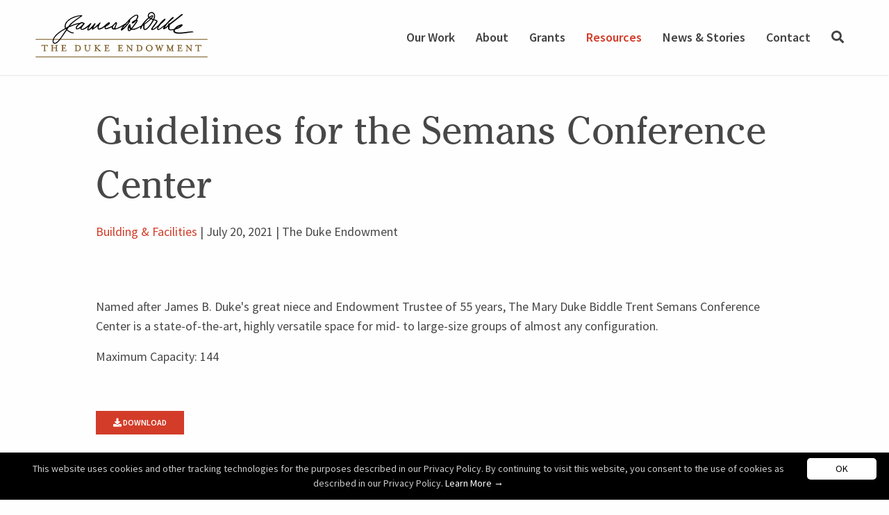

--- FILE ---
content_type: text/html; charset=UTF-8
request_url: https://www.dukeendowment.org/resources/guidelines-for-semans-conference-center
body_size: 4655
content:


<!doctype html><html
class="no-js" lang="en"><head><meta
charset="utf-8"><meta
name="viewport" content="width=device-width, initial-scale=1"><link
rel="apple-touch-icon" sizes="180x180" href="https://www.dukeendowment.org/apple-touch-icon.png"><link
rel="icon" type="image/png" sizes="32x32" href="https://www.dukeendowment.org/favicon-32x32.png"><link
rel="icon" type="image/png" sizes="16x16" href="https://www.dukeendowment.org/favicon-16x16.png"><link
rel="mask-icon" href="https://www.dukeendowment.org/safari-pinned-tab.svg" color="#5bbad5"><meta
name="msapplication-TileColor" content="#da532c"><meta
name="theme-color" content="#bfcec2"><link
href="https://www.dukeendowment.org/assets/dist/css/main.css?id=76fab0e1d78f00d2572b" rel="stylesheet">
<title>The Duke Endowment | Guidelines for the Semans Conference Center</title>
<script>dataLayer = [];
(function(w,d,s,l,i){w[l]=w[l]||[];w[l].push({'gtm.start':
new Date().getTime(),event:'gtm.js'});var f=d.getElementsByTagName(s)[0],
j=d.createElement(s),dl=l!='dataLayer'?'&l='+l:'';j.async=true;j.src=
'https://www.googletagmanager.com/gtm.js?id='+i+dl;f.parentNode.insertBefore(j,f);
})(window,document,'script','dataLayer','GTM-5KLX3MK');
</script><meta name="generator" content="SEOmatic">
<meta name="keywords" content="Guidelines for the Semans Conference Center">
<meta name="description" content="Named after James B. Duke&#039;s great niece and Endowment Trustee of 55 years, The Mary Duke Biddle Trent Semans Conference Center is a state-of-the-art,…">
<meta name="referrer" content="no-referrer-when-downgrade">
<meta name="robots" content="all">
<meta content="TheDukeEndowment" property="fb:profile_id">
<meta content="en_US" property="og:locale">
<meta content="The Duke Endowment" property="og:site_name">
<meta content="website" property="og:type">
<meta content="https://www.dukeendowment.org/resources/guidelines-for-semans-conference-center" property="og:url">
<meta content="Guidelines for the Semans Conference Center" property="og:title">
<meta content="Named after James B. Duke&#039;s great niece and Endowment Trustee of 55 years, The Mary Duke Biddle Trent Semans Conference Center is a state-of-the-art,…" property="og:description">
<meta content="https://www.dukeendowment.org/uploads/resource-library/_1200x630_crop_center-center_82_none/Duke-Endowment_Semans-Conf-Guidelines_cover.png?mtime=1626804517" property="og:image">
<meta content="1200" property="og:image:width">
<meta content="630" property="og:image:height">
<meta content="Named after James B. Duke&#039;s great niece and Endowment Trustee of 55 years, The Mary Duke Biddle Trent Semans Conference Center is a state-of-the-art, highly versatile space for mid- to large-size groups of almost any configuration.  Maximum Capacity: 144" property="og:image:alt">
<meta content="https://www.youtube.com/user/DukeEndowment" property="og:see_also">
<meta content="https://www.linkedin.com/company/the-duke-endowment/" property="og:see_also">
<meta content="https://en.wikipedia.org/wiki/The_Duke_Endowment" property="og:see_also">
<meta content="https://www.facebook.com/TheDukeEndowment/" property="og:see_also">
<meta content="http://twitter.com/dukeendowment" property="og:see_also">
<meta name="twitter:card" content="summary_large_image">
<meta name="twitter:site" content="@DukeEndowment">
<meta name="twitter:creator" content="@DukeEndowment">
<meta name="twitter:title" content="Guidelines for the Semans Conference Center">
<meta name="twitter:description" content="Named after James B. Duke&#039;s great niece and Endowment Trustee of 55 years, The Mary Duke Biddle Trent Semans Conference Center is a state-of-the-art,…">
<meta name="twitter:image" content="https://www.dukeendowment.org/uploads/resource-library/_800x418_crop_center-center_82_none/Duke-Endowment_Semans-Conf-Guidelines_cover.png?mtime=1626804517">
<meta name="twitter:image:width" content="800">
<meta name="twitter:image:height" content="418">
<meta name="twitter:image:alt" content="Named after James B. Duke&#039;s great niece and Endowment Trustee of 55 years, The Mary Duke Biddle Trent Semans Conference Center is a state-of-the-art, highly versatile space for mid- to large-size groups of almost any configuration.  Maximum Capacity: 144">
<link href="https://www.dukeendowment.org/resources/guidelines-for-semans-conference-center" rel="canonical">
<link href="https://www.dukeendowment.org/" rel="home">
<link type="text/plain" href="https://www.dukeendowment.org/humans.txt" rel="author"></head><body
class="site "><noscript><iframe src="https://www.googletagmanager.com/ns.html?id=GTM-5KLX3MK"
height="0" width="0" style="display:none;visibility:hidden"></iframe></noscript>
<div
class="search-bar"><div
class="grid-container"><div
class="grid-x grid-padding-x"><div
class="cell"><form
class="search" method="get" action="https://www.dukeendowment.org/search" role="search" data-abide novalidate>
<input
type="search" required id="search" class="search-input" name="keywords" placeholder="Enter search terms">
<button
class="button" type="submit" role="button">Search</button></form></div></div></div></div><header
class="main-header"><div
class="grid-container"><div
class="grid-x"><div
class="cell shrink">
<a
href="/" class="main-logo">
<img
src="https://www.dukeendowment.org/assets/img/duke-logo.svg" alt="Duke Endowment">
</a></div><nav
class="cell auto"><ul
class="desktop-nav dropdown menu" data-dropdown-menu><li
	>
<a
href="/our-work">Our Work</a><ul
class="menu"><li><a
href="/our-work" >Overview</a></li><li><a
href="https://www.dukeendowment.org/our-work/child-family-well-being">Child &amp; Family Well-Being</a></li><li><a
href="https://www.dukeendowment.org/our-work/health-care">Health Care</a></li><li><a
href="https://www.dukeendowment.org/our-work/higher-education">Higher Education</a></li><li><a
href="https://www.dukeendowment.org/our-work/rural-church">Rural Church</a></li><li
class="special-link"><hr
/>
<a
href="https://www.dukeendowment.org/our-work/additional-focus">Additional Focus</a></li></ul></li><li
	>
<a
href="/about">About</a><ul
class="menu"><li><a
href="/about" >Overview</a></li><li><a
href="/about/history-legacy">History &amp; Legacy</a></li><li><a
href="/about/learning-and-evaluation">Evaluation &amp; Learning</a></li><li><a
href="/about/trustees">Trustees</a></li><li><a
href="/about/staff">Staff</a></li><li><a
href="/about/investments">Financials</a></li><li><a
href="/about/building-meeting-space">Building &amp; Meeting Space</a></li></ul></li><li
	>
<a
href="/grants">Grants</a><ul
class="menu"><li><a
href="/grants" >Overview</a></li><li><a
href="/grants/grant-reporting" >Grant Reporting</a></li><li><a
href="/grants/promotion-guidelines" >Promotion Guidelines</a></li></ul></li><li
class="active"><a
href="/resources">Resources</a></li><li
	><a
href="/news">News &amp; Stories</a></li><li
	><a
href="/contact">Contact</a></li><li><a
class="search-button" href="#"><i
class="fas fa-search"></i></a></li></ul></nav><div
class="mobile-nav">
<a
class="mobile-search-button" href="#"><i
class="fas fa-search"></i></a><a
class="mobile-dropdown-button"><div
id="hamburger">
<span></span>
<span></span>
<span></span>
<span></span></div>
</a></div></div></div><div
class="mobile-dropdown-menu-container"><div
class="mobile-dropdown-menu"><ul><li
class="inner-menu">
<span
class="inner-link">Our Work</span><ul
class="inner-dropdown"><li><a
href="https://www.dukeendowment.org/our-work/child-family-well-being">Child &amp; Family Well-Being</a></li><li><a
href="https://www.dukeendowment.org/our-work/health-care">Health Care</a></li><li><a
href="https://www.dukeendowment.org/our-work/higher-education">Higher Education</a></li><li><a
href="https://www.dukeendowment.org/our-work/rural-church">Rural Church</a></li><li
class="special-link">
<a
href="https://www.dukeendowment.org/our-work/additional-focus">Additional Focus</a></li></ul></li><li
class="inner-menu">
<span
class="inner-link">About</span><ul
class="inner-dropdown"><li><a
href="/about" >Overview</a></li><li><a
href="/about/history-legacy">History &amp; Legacy</a></li><li><a
href="/about/learning-and-evaluation">Evaluation &amp; Learning</a></li><li><a
href="/about/trustees">Trustees</a></li><li><a
href="/about/staff">Staff</a></li><li><a
href="/about/investments">Financials</a></li><li><a
href="/about/building-meeting-space">Building &amp; Meeting Space</a></li></ul></li><li
class="inner-menu">
<span
class="inner-link">Grants</span><ul
class="inner-dropdown"><li><a
href="/grants" >Overview</a></li><li><a
href="/grants/grant-reporting" >Grant Reporting</a></li><li><a
href="/grants/promotion-guidelines" >Promotion Guidelines</a></li></ul></li><li
class="active"><a
href="/resources">Resources</a></li><li
	><a
href="/news">News &amp; Stories</a></li><li
	><a
href="/contact">Contact</a></li></ul></div></div></header><main
class="wrapper"><section
class="u-py3"><div
class="grid-container"><div
class="grid-x grid-padding-x"><div
class="cell small-12"><h1>Guidelines for the Semans Conference Center</h1><p>
<a
href="/resources?resource-type=building-facilities">Building &amp; Facilities</a> | July 20, 2021 |
The Duke Endowment</p></div></div></div></section><section
class="white-background block-rich-text u-pt1"><div
class="grid-container"><div
class="grid-x grid-padding-x"><div
class="cell"><p>Named after James B. Duke's great niece and Endowment Trustee of 55 years, The Mary Duke Biddle Trent Semans Conference Center is a state-of-the-art, highly versatile space for mid- to large-size groups of almost any configuration.</p><p>Maximum Capacity: 144</p></div></div></div></section><section
class="white-background block-rich-text u-pt1"><div
class="grid-container"><div
class="grid-x grid-padding-x"><div
class="cell"><div
class="button-row">
<a
class="small button u-mr1" href="https://www.dukeendowment.org/download?lv=ogyFrCNk3NyiobAz%[base64]%252FyPSDMuqgyHmRmb0BYo7MhlQIVGlGYbXLUxSIJxj0kbTY%252Br3Usx%252Fkldgho%252BAxyTxQoiWcLSeWWFbO6c2mLO8NOAIk5%252BNWY%252Bo3G8cy9YIvJaE0OIxtQj4E6dgFBBj8t%252FRWat2NXFE%253D"><i
class="fas fa-download"></i> Download</a></div></div></div></div></section></main><footer
class="main-footer"><div
class="grid-container"><div
class="grid-x grid-padding-x align-justify"><div
class="cell small-12 u-mb2">
<a
class="footer-logo" href="/">
<img
src="https://www.dukeendowment.org/assets/img/duke-logo-white.svg" alt="Duke Endowment">
</a></div><div
class="cell medium-6 large-shrink u-mb1_5"><h2>Connect with Us</h2><ul
class="social-nav"><li><a
target="_blank" rel="noopener nofollow" href="https://www.facebook.com/thedukeendowment/"><i
class="fab fa-facebook"></i></a></li><li><a
target="_blank" rel="noopener nofollow" href="https://www.instagram.com/dukeendowment"><i
class="fab fa-instagram"></i></a></li><li><a
target="_blank" rel="noopener nofollow" href="https://www.linkedin.com/company/the-duke-endowment"><i
class="fab fa-linkedin"></i></a></li><li><a
target="_blank" rel="noopener nofollow" href="https://twitter.com/dukeendowment">
<svg
xmlns="http://www.w3.org/2000/svg" height="25" width="25" viewBox="0 0 512 512"><path
d="M389.2 48h70.6L305.6 224.2 487 464H345L233.7 318.6 106.5 464H35.8L200.7 275.5 26.8 48H172.4L272.9 180.9 389.2 48zM364.4 421.8h39.1L151.1 88h-42L364.4 421.8z"/></svg>
</a></li><li><a
target="_blank" rel="noopener nofollow" href="https://www.youtube.com/user/dukeendowment"><i
class="fab fa-youtube"></i></a></li></ul><p
class="u-mb0 dark-gray">Copyright &copy; 2026 The Duke Endowment</p><p
class="white">
<a
href="/privacy-policy">Privacy Policy</a> |
<a
href="/accessibility">Accessibility</a> |
<a
href="/terms-conditions">Legal</a></p></div><div
class="cell medium-6 large-3 u-mb1_5"><h2>Contact</h2><p>800 East Morehead Street<br>
Charlotte, North Carolina 28202<br>
(704) 376-0291</p></div><div
class="cell medium-6 large-3 u-mb1_5"><h2>Subscribe to Email Updates</h2><p>Get the latest news from The Duke Endowment</p>
<a
class="button hollow" href="/newsletter">Sign up</a></div><div
class="cell shrink u-mb1_5">
<a
class="button display-block hollow" target="_blank" href="http://board.dukeendowment.org">For Trustees</a>
<a
class="button display-block hollow" href="/for-media">For Media</a></div></div></div></footer> <script src="https://kit.fontawesome.com/09b6552210.js" crossorigin="anonymous"></script> <script src="https://www.dukeendowment.org/assets/dist/js/manifest.js?id=0e0e8f937296955635a3"></script> <script src="https://www.dukeendowment.org/assets/dist/js/vendor.js?id=c41c1e1ad0373a5ab3f5"></script> <script src="https://www.dukeendowment.org/assets/dist/js/main.js?id=f60dce19a45f42c20daf"></script> <script type="text/javascript" id="cookieinfo"
			src="https://www.dukeendowment.org/assets/js/cookieinfo.min.js"
			data-font-family="'Lato', Helvetica, Roboto, Arial, sans-serif;"
			data-message="This website uses cookies and other tracking technologies for the purposes described in our Privacy Policy. By continuing to visit this website, you consent to the use of cookies as described in our Privacy Policy."
			data-fg="#ccc"
			data-bg="#000"
			data-link="#fff"
			data-divlink="#000"
			data-divlinkbg="#fff"
			data-cookie="dukeendowment-accept-cookie"
			data-moreinfo="https://www.dukeendowment.org/privacy-policy"
			data-linkmsg="Learn More &rarr;"
			data-close-text="OK"
		></script> <script type="application/ld+json">{"@context":"http://schema.org","@graph":[{"@type":"WebPage","author":{"@id":"https://www.dukeendowment.org#identity"},"copyrightHolder":{"@id":"https://www.dukeendowment.org#identity"},"copyrightYear":"2021","creator":{"@id":"https://www.dukeendowment.org#creator"},"dateModified":"2022-02-28T14:36:43-05:00","datePublished":"2021-07-20T14:07:00-04:00","description":"Named after James B. Duke's great niece and Endowment Trustee of 55 years, The Mary Duke Biddle Trent Semans Conference Center is a state-of-the-art, highly versatile space for mid- to large-size groups of almost any configuration.  Maximum Capacity: 144","headline":"Guidelines for the Semans Conference Center","image":{"@type":"ImageObject","url":"https://www.dukeendowment.org/uploads/resource-library/_1200x630_crop_center-center_82_none/Duke-Endowment_Semans-Conf-Guidelines_cover.png?mtime=1626804517"},"inLanguage":"en-us","mainEntityOfPage":"https://www.dukeendowment.org/resources/guidelines-for-semans-conference-center","name":"Guidelines for the Semans Conference Center","publisher":{"@id":"https://www.dukeendowment.org#creator"},"url":"https://www.dukeendowment.org/resources/guidelines-for-semans-conference-center"},{"@id":"https://www.dukeendowment.org#identity","@type":"LocalBusiness","address":{"@type":"PostalAddress","addressCountry":"United States of America","addressLocality":"Charlotte","addressRegion":"North Carolina","postalCode":"28202","streetAddress":"704.376.0291"},"alternateName":"Duke Endowment","description":"Since 1924, The Duke Endowment has worked to help people and strengthen communities in North Carolina and South Carolina by nurturing children, promoting health, educating minds and enriching spirits.","email":"info@dukeendowment.org","founder":"James B. Duke","foundingDate":"1924-12-11","foundingLocation":"Charlotte, North Carolina USA","geo":{"@type":"GeoCoordinates","latitude":"35.214500","longitude":"-80.845810"},"image":{"@type":"ImageObject","height":"125","url":"https://www.dukeendowment.org/uploads/about/duke-endowment.png","width":"300"},"logo":{"@type":"ImageObject","height":"60","url":"https://www.dukeendowment.org/uploads/about/_600x60_fit_center-center_82_none/duke-endowment.png?mtime=1641963238","width":"144"},"name":"The Duke Endowment","priceRange":"$","sameAs":["http://twitter.com/dukeendowment","https://www.facebook.com/TheDukeEndowment/","https://en.wikipedia.org/wiki/The_Duke_Endowment","https://www.linkedin.com/company/the-duke-endowment/","https://www.youtube.com/user/DukeEndowment"],"telephone":"704.376.0291","url":"https://www.dukeendowment.org"},{"@id":"#creator","@type":"Organization"},{"@type":"BreadcrumbList","description":"Breadcrumbs list","itemListElement":[{"@type":"ListItem","item":"https://www.dukeendowment.org/","name":"Homepage","position":1},{"@type":"ListItem","item":"https://www.dukeendowment.org/resources","name":"Resources","position":2},{"@type":"ListItem","item":"https://www.dukeendowment.org/resources/guidelines-for-semans-conference-center","name":"Guidelines for the Semans Conference Center","position":3}],"name":"Breadcrumbs"}]}</script><script defer src="https://static.cloudflareinsights.com/beacon.min.js/vcd15cbe7772f49c399c6a5babf22c1241717689176015" integrity="sha512-ZpsOmlRQV6y907TI0dKBHq9Md29nnaEIPlkf84rnaERnq6zvWvPUqr2ft8M1aS28oN72PdrCzSjY4U6VaAw1EQ==" data-cf-beacon='{"version":"2024.11.0","token":"51dd4cdc40fc4eaca7ff01e162dc5254","r":1,"server_timing":{"name":{"cfCacheStatus":true,"cfEdge":true,"cfExtPri":true,"cfL4":true,"cfOrigin":true,"cfSpeedBrain":true},"location_startswith":null}}' crossorigin="anonymous"></script>
</body></html>

--- FILE ---
content_type: text/css
request_url: https://www.dukeendowment.org/assets/dist/css/main.css?id=76fab0e1d78f00d2572b
body_size: 27528
content:
@import url(https://fonts.googleapis.com/css2?family=Source+Sans+Pro:wght@400;600;700&display=swap);
@import url(//hello.myfonts.net/count/3d0094);
.mfp-bg{background:#0b0b0b;opacity:.8;overflow:hidden;z-index:1042}.mfp-bg,.mfp-wrap{height:100%;left:0;position:fixed;top:0;width:100%}.mfp-wrap{-webkit-backface-visibility:hidden;outline:none!important;z-index:1043}.mfp-container{box-sizing:border-box;height:100%;left:0;padding:0 8px;position:absolute;text-align:center;top:0;width:100%}.mfp-container:before{content:"";display:inline-block;height:100%;vertical-align:middle}.mfp-align-top .mfp-container:before{display:none}.mfp-content{display:inline-block;margin:0 auto;position:relative;text-align:left;vertical-align:middle;z-index:1045}.mfp-ajax-holder .mfp-content,.mfp-inline-holder .mfp-content{cursor:auto;width:100%}.mfp-ajax-cur{cursor:progress}.mfp-zoom-out-cur,.mfp-zoom-out-cur .mfp-image-holder .mfp-close{cursor:zoom-out}.mfp-zoom{cursor:pointer;cursor:zoom-in}.mfp-auto-cursor .mfp-content{cursor:auto}.mfp-arrow,.mfp-close,.mfp-counter,.mfp-preloader{-webkit-user-select:none;-moz-user-select:none;-ms-user-select:none;user-select:none}.mfp-loading.mfp-figure{display:none}.mfp-hide{display:none!important}.mfp-preloader{color:#ccc;left:8px;margin-top:-.8em;position:absolute;right:8px;text-align:center;top:50%;width:auto;z-index:1044}.mfp-preloader a{color:#ccc}.mfp-preloader a:hover{color:#fff}.mfp-s-error .mfp-content,.mfp-s-ready .mfp-preloader{display:none}button.mfp-arrow,button.mfp-close{-webkit-appearance:none;background:transparent;border:0;box-shadow:none;cursor:pointer;display:block;outline:none;overflow:visible;padding:0;touch-action:manipulation;z-index:1046}button::-moz-focus-inner{border:0;padding:0}.mfp-close{color:#fff;font-family:Arial,Baskerville,monospace;font-size:28px;font-style:normal;height:44px;line-height:44px;opacity:.65;padding:0 0 18px 10px;position:absolute;right:0;text-align:center;text-decoration:none;top:0;width:44px}.mfp-close:focus,.mfp-close:hover{opacity:1}.mfp-close:active{top:1px}.mfp-close-btn-in .mfp-close{color:#333}.mfp-iframe-holder .mfp-close,.mfp-image-holder .mfp-close{color:#fff;padding-right:6px;right:-6px;text-align:right;width:100%}.mfp-counter{color:#ccc;font-size:12px;line-height:18px;position:absolute;right:0;top:0;white-space:nowrap}.mfp-arrow{-webkit-tap-highlight-color:transparent;height:110px;margin:-55px 0 0;opacity:.65;padding:0;position:absolute;top:50%;width:90px}.mfp-arrow:active{margin-top:-54px}.mfp-arrow:focus,.mfp-arrow:hover{opacity:1}.mfp-arrow:after,.mfp-arrow:before{border:inset transparent;content:"";display:block;height:0;left:0;margin-left:35px;margin-top:35px;position:absolute;top:0;width:0}.mfp-arrow:after{border-bottom-width:13px;border-top-width:13px;top:8px}.mfp-arrow:before{border-bottom-width:21px;border-top-width:21px;opacity:.7}.mfp-arrow-left{left:0}.mfp-arrow-left:after{border-right:17px solid #fff;margin-left:31px}.mfp-arrow-left:before{border-right:27px solid #3f3f3f;margin-left:25px}.mfp-arrow-right{right:0}.mfp-arrow-right:after{border-left:17px solid #fff;margin-left:39px}.mfp-arrow-right:before{border-left:27px solid #3f3f3f}.mfp-iframe-holder{padding-bottom:40px;padding-top:40px}.mfp-iframe-holder .mfp-content{line-height:0;max-width:900px;width:100%}.mfp-iframe-holder .mfp-close{top:-40px}.mfp-iframe-scaler{height:0;overflow:hidden;padding-top:56.25%;width:100%}.mfp-iframe-scaler iframe{background:#000;box-shadow:0 0 8px rgba(0,0,0,.6);display:block;height:100%;left:0;position:absolute;top:0;width:100%}img.mfp-img{box-sizing:border-box;display:block;height:auto;margin:0 auto;max-width:100%;padding:40px 0;width:auto}.mfp-figure,img.mfp-img{line-height:0}.mfp-figure:after{background:#444;bottom:40px;box-shadow:0 0 8px rgba(0,0,0,.6);content:"";display:block;height:auto;left:0;position:absolute;right:0;top:40px;width:auto;z-index:-1}.mfp-figure small{color:#bdbdbd;display:block;font-size:12px;line-height:14px}.mfp-figure figure{margin:0}.mfp-bottom-bar{cursor:auto;left:0;margin-top:-36px;position:absolute;top:100%;width:100%}.mfp-title{word-wrap:break-word;color:#f3f3f3;line-height:18px;padding-right:36px;text-align:left}.mfp-image-holder .mfp-content{max-width:100%}.mfp-gallery .mfp-image-holder .mfp-figure{cursor:pointer}@media screen and (max-height:300px),screen and (max-width:800px) and (orientation:landscape){.mfp-img-mobile .mfp-image-holder{padding-left:0;padding-right:0}.mfp-img-mobile img.mfp-img{padding:0}.mfp-img-mobile .mfp-figure:after{bottom:0;top:0}.mfp-img-mobile .mfp-figure small{display:inline;margin-left:5px}.mfp-img-mobile .mfp-bottom-bar{background:rgba(0,0,0,.6);bottom:0;box-sizing:border-box;margin:0;padding:3px 5px;position:fixed;top:auto}.mfp-img-mobile .mfp-bottom-bar:empty{padding:0}.mfp-img-mobile .mfp-counter{right:5px;top:3px}.mfp-img-mobile .mfp-close{background:rgba(0,0,0,.6);height:35px;line-height:35px;padding:0;position:fixed;right:0;text-align:center;top:0;width:35px}}@media (max-width:900px){.mfp-arrow{transform:scale(.75)}.mfp-arrow-left{transform-origin:0}.mfp-arrow-right{transform-origin:100%}.mfp-container{padding-left:6px;padding-right:6px}}
.air-datepicker-cell.-day-.-other-month-,.air-datepicker-cell.-year-.-other-decade-{color:var(--adp-color-other-month)}.air-datepicker-cell.-day-.-other-month-:hover,.air-datepicker-cell.-year-.-other-decade-:hover{color:var(--adp-color-other-month-hover)}.-disabled-.-focus-.air-datepicker-cell.-day-.-other-month-,.-disabled-.-focus-.air-datepicker-cell.-year-.-other-decade-{color:var(--adp-color-other-month)}.-selected-.air-datepicker-cell.-day-.-other-month-,.-selected-.air-datepicker-cell.-year-.-other-decade-{background:var(--adp-background-color-selected-other-month);color:#fff}.-selected-.-focus-.air-datepicker-cell.-day-.-other-month-,.-selected-.-focus-.air-datepicker-cell.-year-.-other-decade-{background:var(--adp-background-color-selected-other-month-focused)}.-in-range-.air-datepicker-cell.-day-.-other-month-,.-in-range-.air-datepicker-cell.-year-.-other-decade-{background-color:var(--adp-background-color-in-range);color:var(--adp-color)}.-in-range-.-focus-.air-datepicker-cell.-day-.-other-month-,.-in-range-.-focus-.air-datepicker-cell.-year-.-other-decade-{background-color:var(--adp-background-color-in-range-focused)}.air-datepicker-cell.-day-.-other-month-:empty,.air-datepicker-cell.-year-.-other-decade-:empty{background:none;border:none}.air-datepicker-cell{align-items:center;border-radius:var(--adp-cell-border-radius);box-sizing:border-box;cursor:pointer;display:flex;justify-content:center;position:relative;z-index:1}.air-datepicker-cell.-focus-{background:var(--adp-background-color-hover)}.air-datepicker-cell.-current-{color:var(--adp-color-current-date)}.air-datepicker-cell.-current-.-focus-{color:var(--adp-color)}.air-datepicker-cell.-current-.-in-range-{color:var(--adp-color-current-date)}.air-datepicker-cell.-disabled-{color:var(--adp-color-disabled);cursor:default}.air-datepicker-cell.-disabled-.-focus-{color:var(--adp-color-disabled)}.air-datepicker-cell.-disabled-.-in-range-{color:var(--adp-color-disabled-in-range)}.air-datepicker-cell.-disabled-.-current-.-focus-{color:var(--adp-color-disabled)}.air-datepicker-cell.-in-range-{background:var(--adp-cell-background-color-in-range);border-radius:0}.air-datepicker-cell.-in-range-:hover{background:var(--adp-cell-background-color-in-range-hover)}.air-datepicker-cell.-range-from-{background-color:var(--adp-cell-background-color-in-range);border:1px solid var(--adp-cell-border-color-in-range);border-radius:var(--adp-cell-border-radius) 0 0 var(--adp-cell-border-radius)}.air-datepicker-cell.-range-to-{background-color:var(--adp-cell-background-color-in-range);border:1px solid var(--adp-cell-border-color-in-range);border-radius:0 var(--adp-cell-border-radius) var(--adp-cell-border-radius) 0}.air-datepicker-cell.-range-to-.-range-from-{border-radius:var(--adp-cell-border-radius)}.air-datepicker-cell.-selected-{border:none}.air-datepicker-cell.-selected-,.air-datepicker-cell.-selected-.-current-{background:var(--adp-cell-background-color-selected);color:#fff}.air-datepicker-cell.-selected-.-focus-{background:var(--adp-cell-background-color-selected-hover)}.air-datepicker-body{transition:all var(--adp-transition-duration) var(--adp-transition-ease)}.air-datepicker-body.-hidden-{display:none}.air-datepicker-body--day-names{-ms-grid-columns:(var(--adp-day-cell-width))[7];display:-ms-grid;display:grid;grid-template-columns:repeat(7,var(--adp-day-cell-width));margin:8px 0 3px}.air-datepicker-body--day-name{align-items:center;color:var(--adp-day-name-color);display:flex;flex:1;font-size:.8em;justify-content:center;text-align:center;text-transform:uppercase}.air-datepicker-body--cells{display:-ms-grid;display:grid}.air-datepicker-body--cells.-days-{-ms-grid-columns:(var(--adp-day-cell-width))[7];grid-auto-rows:var(--adp-day-cell-height);grid-template-columns:repeat(7,var(--adp-day-cell-width))}.air-datepicker-body--cells.-months-{-ms-grid-columns:(1fr)[3];grid-auto-rows:var(--adp-month-cell-height);grid-template-columns:repeat(3,1fr)}.air-datepicker-body--cells.-years-{-ms-grid-columns:(1fr)[4];grid-auto-rows:var(--adp-year-cell-height);grid-template-columns:repeat(4,1fr)}.air-datepicker-nav{border-bottom:1px solid var(--adp-border-color-inner);box-sizing:content-box;display:flex;justify-content:space-between;min-height:var(--adp-nav-height);padding:var(--adp-padding)}.-only-timepicker- .air-datepicker-nav{display:none}.air-datepicker-nav--action,.air-datepicker-nav--title{align-items:center;cursor:pointer;display:flex;justify-content:center}.air-datepicker-nav--action{border-radius:var(--adp-border-radius);-webkit-user-select:none;-ms-user-select:none;-moz-user-select:none;user-select:none;width:var(--adp-nav-action-size)}.air-datepicker-nav--action:hover{background:var(--adp-background-color-hover)}.air-datepicker-nav--action:active{background:var(--adp-background-color-active)}.air-datepicker-nav--action.-disabled-{visibility:hidden}.air-datepicker-nav--action svg{height:32px;width:32px}.air-datepicker-nav--action path{fill:none;stroke:var(--adp-nav-arrow-color);stroke-width:2px}.air-datepicker-nav--title{border-radius:var(--adp-border-radius);padding:0 8px}.air-datepicker-nav--title i{color:var(--adp-nav-color-secondary);font-style:normal;margin-left:.3em}.air-datepicker-nav--title:hover{background:var(--adp-background-color-hover)}.air-datepicker-nav--title:active{background:var(--adp-background-color-active)}.air-datepicker-nav--title.-disabled-{background:none;cursor:default}.air-datepicker-buttons{display:-ms-grid;display:grid;grid-auto-columns:1fr;grid-auto-flow:column}.air-datepicker-button{background:rgba(255,255,255,0);border:none;border-radius:var(--adp-btn-border-radius);color:var(--adp-btn-color);cursor:pointer;display:inline-flex;height:var(--adp-btn-height)}.air-datepicker-button:focus,.air-datepicker-button:hover{background:var(--adp-btn-background-color-hover);color:var(--adp-btn-color-hover)}.air-datepicker-button:focus{outline:none}.air-datepicker-button:active{background:var(--adp-btn-background-color-active)}.air-datepicker-button span{align-items:center;display:flex;height:100%;justify-content:center;outline:none;width:100%}.air-datepicker-time{-ms-grid-columns:max-content 1fr;grid-column-gap:12px;align-items:center;display:-ms-grid;display:grid;grid-template-columns:-webkit-max-content 1fr;grid-template-columns:max-content 1fr;padding:0 var(--adp-time-padding-inner);position:relative}.-only-timepicker- .air-datepicker-time{border-top:none}.air-datepicker-time--current{align-items:center;display:flex;flex:1;font-size:14px;text-align:center}.air-datepicker-time--current-colon{line-height:1;margin:0 2px 3px}.air-datepicker-time--current-hours,.air-datepicker-time--current-minutes{font-family:Century Gothic,CenturyGothic,AppleGothic,sans-serif;font-size:19px;line-height:1;position:relative;z-index:1}.air-datepicker-time--current-hours:after,.air-datepicker-time--current-minutes:after{background:var(--adp-background-color-hover);border-radius:var(--adp-border-radius);bottom:-2px;content:"";left:-2px;opacity:0;position:absolute;right:-2px;top:-3px;z-index:-1}.air-datepicker-time--current-hours.-focus-:after,.air-datepicker-time--current-minutes.-focus-:after{opacity:1}.air-datepicker-time--current-ampm{align-self:flex-end;color:var(--adp-time-day-period-color);font-size:11px;margin-bottom:1px;margin-left:6px;text-transform:uppercase}.air-datepicker-time--row{align-items:center;background:linear-gradient(to right,var(--adp-time-track-color),var(--adp-time-track-color)) left 50%/100% var(--adp-time-track-height) no-repeat;display:flex;font-size:11px;height:17px}.air-datepicker-time--row:first-child{margin-bottom:4px}.air-datepicker-time--row input[type=range]{-webkit-appearance:none;background:none;cursor:pointer;flex:1;height:100%;margin:0;padding:0}.air-datepicker-time--row input[type=range]::-webkit-slider-thumb{-webkit-appearance:none}.air-datepicker-time--row input[type=range]::-ms-tooltip{display:none}.air-datepicker-time--row input[type=range]:hover::-webkit-slider-thumb{border-color:var(--adp-time-track-color-hover)}.air-datepicker-time--row input[type=range]:hover::-moz-range-thumb{border-color:var(--adp-time-track-color-hover)}.air-datepicker-time--row input[type=range]:hover::-ms-thumb{border-color:var(--adp-time-track-color-hover)}.air-datepicker-time--row input[type=range]:focus{outline:none}.air-datepicker-time--row input[type=range]:focus::-webkit-slider-thumb{background:var(--adp-cell-background-color-selected);border-color:var(--adp-cell-background-color-selected)}.air-datepicker-time--row input[type=range]:focus::-moz-range-thumb{background:var(--adp-cell-background-color-selected);border-color:var(--adp-cell-background-color-selected)}.air-datepicker-time--row input[type=range]:focus::-ms-thumb{background:var(--adp-cell-background-color-selected);border-color:var(--adp-cell-background-color-selected)}.air-datepicker-time--row input[type=range]::-webkit-slider-thumb{background:#fff;border:1px solid var(--adp-time-track-color);border-radius:3px;box-sizing:border-box;cursor:pointer;height:12px;-webkit-transition:background var(--adp-transition-duration);transition:background var(--adp-transition-duration);width:12px}.air-datepicker-time--row input[type=range]::-moz-range-thumb{background:#fff;border:1px solid var(--adp-time-track-color);border-radius:3px;box-sizing:border-box;cursor:pointer;height:12px;-moz-transition:background var(--adp-transition-duration);transition:background var(--adp-transition-duration);width:12px}.air-datepicker-time--row input[type=range]::-ms-thumb{background:#fff;border:1px solid var(--adp-time-track-color);border-radius:3px;box-sizing:border-box;cursor:pointer;height:12px;-ms-transition:background var(--adp-transition-duration);transition:background var(--adp-transition-duration);width:12px}.air-datepicker-time--row input[type=range]::-webkit-slider-thumb{margin-top:calc(var(--adp-time-thumb-size)/2*-1)}.air-datepicker-time--row input[type=range]::-webkit-slider-runnable-track{background:transparent;border:none;color:transparent;cursor:pointer;height:var(--adp-time-track-height)}.air-datepicker-time--row input[type=range]::-moz-range-track{background:transparent;border:none;color:transparent;cursor:pointer;height:var(--adp-time-track-height)}.air-datepicker-time--row input[type=range]::-ms-track{background:transparent;border:none;color:transparent;cursor:pointer;height:var(--adp-time-track-height)}.air-datepicker-time--row input[type=range]::-ms-fill-lower,.air-datepicker-time--row input[type=range]::-ms-fill-upper{background:transparent}.air-datepicker{--adp-font-family:-apple-system,BlinkMacSystemFont,"Segoe UI",Roboto,Helvetica,Arial,sans-serif,"Apple Color Emoji","Segoe UI Emoji","Segoe UI Symbol";--adp-font-size:14px;--adp-width:246px;--adp-z-index:100;--adp-padding:4px;--adp-grid-areas:"nav" "body" "timepicker" "buttons";--adp-transition-duration:.3s;--adp-transition-ease:ease-out;--adp-transition-offset:8px;--adp-background-color:#fff;--adp-background-color-hover:#f0f0f0;--adp-background-color-active:#eaeaea;--adp-background-color-in-range:rgba(92,196,239,.1);--adp-background-color-in-range-focused:rgba(92,196,239,.2);--adp-background-color-selected-other-month-focused:#8ad5f4;--adp-background-color-selected-other-month:#a2ddf6;--adp-color:#4a4a4a;--adp-color-secondary:#9c9c9c;--adp-accent-color:#4eb5e6;--adp-color-current-date:var(--adp-accent-color);--adp-color-other-month:#dedede;--adp-color-disabled:#aeaeae;--adp-color-disabled-in-range:#939393;--adp-color-other-month-hover:#c5c5c5;--adp-border-color:#dbdbdb;--adp-border-color-inner:#efefef;--adp-border-radius:4px;--adp-border-color-inline:#d7d7d7;--adp-nav-height:32px;--adp-nav-arrow-color:var(--adp-color-secondary);--adp-nav-action-size:32px;--adp-nav-color-secondary:var(--adp-color-secondary);--adp-day-name-color:#ff9a19;--adp-day-cell-width:1fr;--adp-day-cell-height:32px;--adp-month-cell-height:42px;--adp-year-cell-height:56px;--adp-pointer-size:10px;--adp-poiner-border-radius:2px;--adp-pointer-offset:14px;--adp-cell-border-radius:4px;--adp-cell-background-color-selected:#5cc4ef;--adp-cell-background-color-selected-hover:#45bced;--adp-cell-background-color-in-range:rgba(92,196,239,0.1);--adp-cell-background-color-in-range-hover:rgba(92,196,239,0.2);--adp-cell-border-color-in-range:var(--adp-cell-background-color-selected);--adp-btn-height:32px;--adp-btn-color:var(--adp-accent-color);--adp-btn-color-hover:var(--adp-color);--adp-btn-border-radius:var(--adp-border-radius);--adp-btn-background-color-hover:var(--adp-background-color-hover);--adp-btn-background-color-active:var(--adp-background-color-active);--adp-time-track-height:1px;--adp-time-track-color:#dedede;--adp-time-track-color-hover:#b1b1b1;--adp-time-thumb-size:12px;--adp-time-padding-inner:10px;--adp-time-day-period-color:var(--adp-color-secondary);--adp-mobile-font-size:16px;--adp-mobile-nav-height:40px;--adp-mobile-width:320px;--adp-mobile-day-cell-height:38px;--adp-mobile-month-cell-height:48px;--adp-mobile-year-cell-height:64px}.air-datepicker-overlay{--adp-overlay-background-color:rgba(0,0,0,.3);--adp-overlay-transition-duration:.3s;--adp-overlay-transition-ease:ease-out;--adp-overlay-z-index:100}.air-datepicker{-ms-grid-columns:1fr;-ms-grid-rows:(max-content)[4];background:var(--adp-background-color);border:1px solid var(--adp-border-color);border-radius:var(--adp-border-radius);box-shadow:0 4px 12px rgba(0,0,0,.15);box-sizing:content-box;color:var(--adp-color);display:-ms-grid;display:grid;font-family:var(--adp-font-family),sans-serif;font-size:var(--adp-font-size);grid-template-areas:var(--adp-grid-areas);grid-template-columns:1fr;grid-template-rows:repeat(4,-webkit-max-content);grid-template-rows:repeat(4,max-content);position:absolute;transition:opacity var(--adp-transition-duration) var(--adp-transition-ease),transform var(--adp-transition-duration) var(--adp-transition-ease);width:var(--adp-width);z-index:var(--adp-z-index)}.air-datepicker:not(.-custom-position-){opacity:0}.air-datepicker.-from-top-{transform:translateY(calc(var(--adp-transition-offset)*-1))}.air-datepicker.-from-right-{transform:translateX(var(--adp-transition-offset))}.air-datepicker.-from-bottom-{transform:translateY(var(--adp-transition-offset))}.air-datepicker.-from-left-{transform:translateX(calc(var(--adp-transition-offset)*-1))}.air-datepicker.-active-:not(.-custom-position-){opacity:1;transform:translate(0)}.air-datepicker.-active-.-custom-position-{transition:none}.air-datepicker.-inline-{border-color:var(--adp-border-color-inline);box-shadow:none;left:auto;opacity:1;position:static;right:auto;transform:none}.air-datepicker.-inline- .air-datepicker--pointer{display:none}.air-datepicker.-is-mobile-{--adp-font-size:var(--adp-mobile-font-size);--adp-day-cell-height:var(--adp-mobile-day-cell-height);--adp-month-cell-height:var(--adp-mobile-month-cell-height);--adp-year-cell-height:var(--adp-mobile-year-cell-height);--adp-nav-height:var(--adp-mobile-nav-height);--adp-nav-action-size:var(--adp-mobile-nav-height);border:none;position:fixed;width:var(--adp-mobile-width)}.air-datepicker.-is-mobile- *{-webkit-tap-highlight-color:transparent}.air-datepicker.-is-mobile- .air-datepicker--pointer{display:none}.air-datepicker.-is-mobile-:not(.-custom-position-){transform:translate(-50%,calc(-50% + var(--adp-transition-offset)))}.air-datepicker.-is-mobile-.-active-:not(.-custom-position-){transform:translate(-50%,-50%)}.air-datepicker.-custom-position-{transition:none}.air-datepicker-global-container{left:0;position:absolute;top:0}.air-datepicker--pointer{--pointer-half-size:calc(var(--adp-pointer-size)/2);z-index:-1}.air-datepicker--pointer,.air-datepicker--pointer:after{height:var(--adp-pointer-size);position:absolute;width:var(--adp-pointer-size)}.air-datepicker--pointer:after{background:#fff;border-right:1px solid var(--adp-border-color-inline);border-top:1px solid var(--adp-border-color-inline);border-top-right-radius:var(--adp-poiner-border-radius);box-sizing:border-box;content:""}.-top-center- .air-datepicker--pointer,.-top-left- .air-datepicker--pointer,.-top-right- .air-datepicker--pointer,[data-popper-placement^=top] .air-datepicker--pointer{top:calc(100% - var(--pointer-half-size) + 1px)}.-top-center- .air-datepicker--pointer:after,.-top-left- .air-datepicker--pointer:after,.-top-right- .air-datepicker--pointer:after,[data-popper-placement^=top] .air-datepicker--pointer:after{transform:rotate(135deg)}.-right-bottom- .air-datepicker--pointer,.-right-center- .air-datepicker--pointer,.-right-top- .air-datepicker--pointer,[data-popper-placement^=right] .air-datepicker--pointer{right:calc(100% - var(--pointer-half-size) + 1px)}.-right-bottom- .air-datepicker--pointer:after,.-right-center- .air-datepicker--pointer:after,.-right-top- .air-datepicker--pointer:after,[data-popper-placement^=right] .air-datepicker--pointer:after{transform:rotate(225deg)}.-bottom-center- .air-datepicker--pointer,.-bottom-left- .air-datepicker--pointer,.-bottom-right- .air-datepicker--pointer,[data-popper-placement^=bottom] .air-datepicker--pointer{bottom:calc(100% - var(--pointer-half-size) + 1px)}.-bottom-center- .air-datepicker--pointer:after,.-bottom-left- .air-datepicker--pointer:after,.-bottom-right- .air-datepicker--pointer:after,[data-popper-placement^=bottom] .air-datepicker--pointer:after{transform:rotate(315deg)}.-left-bottom- .air-datepicker--pointer,.-left-center- .air-datepicker--pointer,.-left-top- .air-datepicker--pointer,[data-popper-placement^=left] .air-datepicker--pointer{left:calc(100% - var(--pointer-half-size) + 1px)}.-left-bottom- .air-datepicker--pointer:after,.-left-center- .air-datepicker--pointer:after,.-left-top- .air-datepicker--pointer:after,[data-popper-placement^=left] .air-datepicker--pointer:after{transform:rotate(45deg)}.-bottom-left- .air-datepicker--pointer,.-top-left- .air-datepicker--pointer{left:var(--adp-pointer-offset)}.-bottom-right- .air-datepicker--pointer,.-top-right- .air-datepicker--pointer{right:var(--adp-pointer-offset)}.-bottom-center- .air-datepicker--pointer,.-top-center- .air-datepicker--pointer{left:calc(50% - var(--adp-pointer-size)/2)}.-left-top- .air-datepicker--pointer,.-right-top- .air-datepicker--pointer{top:var(--adp-pointer-offset)}.-left-bottom- .air-datepicker--pointer,.-right-bottom- .air-datepicker--pointer{bottom:var(--adp-pointer-offset)}.-left-center- .air-datepicker--pointer,.-right-center- .air-datepicker--pointer{top:calc(50% - var(--adp-pointer-size)/2)}.air-datepicker--navigation{grid-area:nav}.air-datepicker--content{box-sizing:content-box;grid-area:body;padding:var(--adp-padding)}.-only-timepicker- .air-datepicker--content{display:none}.air-datepicker--time{grid-area:timepicker}.air-datepicker--buttons{grid-area:buttons}.air-datepicker--buttons,.air-datepicker--time{border-top:1px solid var(--adp-border-color-inner);padding:var(--adp-padding)}.air-datepicker-overlay{background:var(--adp-overlay-background-color);height:0;left:0;opacity:0;position:fixed;top:0;transition:opacity var(--adp-overlay-transition-duration) var(--adp-overlay-transition-ease),left 0s,height 0s,width 0s;transition-delay:0s,var(--adp-overlay-transition-duration),var(--adp-overlay-transition-duration),var(--adp-overlay-transition-duration);width:0;z-index:var(--adp-overlay-z-index)}.air-datepicker-overlay.-active-{height:100%;opacity:1;transition:opacity var(--adp-overlay-transition-duration) var(--adp-overlay-transition-ease),height 0s,width 0s;width:100%}
@charset "UTF-8";@media print,screen and (min-width:48em){.reveal,.reveal.large,.reveal.small,.reveal.tiny{left:auto;margin:0 auto;right:auto}}.slick-slider{-webkit-touch-callout:none;-webkit-tap-highlight-color:transparent;box-sizing:border-box;touch-action:pan-y;-webkit-user-select:none;-moz-user-select:none;-ms-user-select:none;user-select:none}.slick-list,.slick-slider{display:block;position:relative}.slick-list{margin:0;overflow:hidden;padding:0}.slick-list:focus{outline:none}.slick-list.dragging{cursor:pointer;cursor:hand}.slick-slider .slick-list,.slick-slider .slick-track{transform:translateZ(0)}.slick-track{display:block;left:0;margin-left:auto;margin-right:auto;position:relative;top:0}.slick-track:after,.slick-track:before{content:"";display:table}.slick-track:after{clear:both}.slick-loading .slick-track{visibility:hidden}.slick-slide{display:none;float:left;height:100%;min-height:1px}[dir=rtl] .slick-slide{float:right}.slick-slide img{display:block}.slick-slide.slick-loading img{display:none}.slick-slide.dragging img{pointer-events:none}.slick-initialized .slick-slide{display:block}.slick-loading .slick-slide{visibility:hidden}.slick-vertical .slick-slide{border:1px solid transparent;display:block;height:auto}.slick-arrow.slick-hidden{display:none}.slick-loading .slick-list{background:#fff url(ajax-loader.gif) 50% no-repeat}@font-face{font-family:slick;font-style:normal;font-weight:400;src:url(fonts/slick.eot);src:url(fonts/slick.eot?#iefix) format("embedded-opentype"),url(fonts/slick.woff) format("woff"),url(fonts/slick.ttf) format("truetype"),url(fonts/slick.svg#slick) format("svg")}.slick-next,.slick-prev{border:none;cursor:pointer;display:block;font-size:0;height:20px;line-height:0px;padding:0;position:absolute;top:50%;transform:translateY(-50%);width:20px}.slick-next,.slick-next:focus,.slick-next:hover,.slick-prev,.slick-prev:focus,.slick-prev:hover{background:transparent;color:transparent;outline:none}.slick-next:focus:before,.slick-next:hover:before,.slick-prev:focus:before,.slick-prev:hover:before{opacity:1}.slick-next.slick-disabled:before,.slick-prev.slick-disabled:before{opacity:.25}.slick-next:before,.slick-prev:before{-webkit-font-smoothing:antialiased;-moz-osx-font-smoothing:grayscale;color:#fff;font-family:slick;font-size:20px;line-height:1;opacity:.75}.slick-prev{left:-25px}[dir=rtl] .slick-prev{left:auto;right:-25px}.slick-prev:before{content:"←"}[dir=rtl] .slick-prev:before{content:"→"}.slick-next{right:-25px}[dir=rtl] .slick-next{left:-25px;right:auto}.slick-next:before{content:"→"}[dir=rtl] .slick-next:before{content:"←"}.slick-dotted.slick-slider{margin-bottom:30px}.slick-dots{bottom:-25px;display:block;list-style:none;margin:0;padding:0;position:absolute;text-align:center;width:100%}.slick-dots li{display:inline-block;margin:0 5px;padding:0;position:relative}.slick-dots li,.slick-dots li button{cursor:pointer;height:20px;width:20px}.slick-dots li button{background:transparent;border:0;color:transparent;display:block;font-size:0;line-height:0px;outline:none;padding:5px}.slick-dots li button:focus,.slick-dots li button:hover{outline:none}.slick-dots li button:focus:before,.slick-dots li button:hover:before{opacity:1}.slick-dots li button:before{-webkit-font-smoothing:antialiased;-moz-osx-font-smoothing:grayscale;color:#000;content:"•";font-family:slick;font-size:6px;height:20px;left:0;line-height:20px;opacity:.25;position:absolute;text-align:center;top:0;width:20px}.slick-dots li.slick-active button:before{color:#000;opacity:.75}@font-face{font-family:Cheltenham ITC Pro;font-style:italic;font-weight:400;src:url(/assets/fonts/CheltenhamITCPro-BookItalic/font.woff2) format("woff2"),url(/assets/fonts/CheltenhamITCPro-BookItalic/font.woff) format("woff")}@font-face{font-family:Cheltenham ITC Pro;font-weight:400;src:url(/assets/fonts/CheltenhamITCPro-Book/font.woff2) format("woff2"),url(/assets/fonts/CheltenhamITCPro-Book/font.woff) format("woff")}@font-face{font-family:CheltenhamITCPro-BoldItalic;font-style:italic;font-weight:700;src:url(/assets/fonts/CheltenhamITCPro-BoldItalic/font.woff2) format("woff2"),url(/assets/fonts/CheltenhamITCPro-BoldItalic/font.woff) format("woff")}@font-face{font-family:CheltenhamITCPro-Bold;font-weight:700;src:url(/assets/fonts/CheltenhamITCPro-Bold/font.woff2) format("woff2"),url(/assets/fonts/CheltenhamITCPro-Bold/font.woff) format("woff")}
/*! normalize.css v8.0.0 | MIT License | github.com/necolas/normalize.css */html{-webkit-text-size-adjust:100%;line-height:1.15}h1{font-size:2em;margin:.67em 0}hr{box-sizing:content-box;overflow:visible}pre{font-family:monospace,monospace;font-size:1em}a{background-color:transparent}abbr[title]{border-bottom:none;text-decoration:underline;-webkit-text-decoration:underline dotted;text-decoration:underline dotted}b,strong{font-weight:bolder}code,kbd,samp{font-family:monospace,monospace;font-size:1em}sub,sup{font-size:75%;line-height:0;position:relative;vertical-align:baseline}sub{bottom:-.25em}sup{top:-.5em}img{border-style:none}button,input,optgroup,select,textarea{font-size:100%;line-height:1.15;margin:0}button,input{overflow:visible}button,select{text-transform:none}[type=button],[type=reset],[type=submit],button{-webkit-appearance:button}[type=button]::-moz-focus-inner,[type=reset]::-moz-focus-inner,[type=submit]::-moz-focus-inner,button::-moz-focus-inner{border-style:none;padding:0}[type=button]:-moz-focusring,[type=reset]:-moz-focusring,[type=submit]:-moz-focusring,button:-moz-focusring{outline:1px dotted ButtonText}fieldset{padding:.35em .75em .625em}legend{box-sizing:border-box;color:inherit;display:table;padding:0;white-space:normal}progress{vertical-align:baseline}textarea{overflow:auto}[type=checkbox],[type=radio]{box-sizing:border-box;padding:0}[type=number]::-webkit-inner-spin-button,[type=number]::-webkit-outer-spin-button{height:auto}[type=search]{-webkit-appearance:textfield;outline-offset:-2px}[type=search]::-webkit-search-decoration{-webkit-appearance:none}::-webkit-file-upload-button{-webkit-appearance:button;font:inherit}details{display:block}summary{display:list-item}[hidden],template{display:none}.foundation-mq{font-family:"small=0em&medium=48em&large=64em&xlarge=81.25em&xxlarge=90em"}html{box-sizing:border-box;font-size:100%}*,:after,:before{box-sizing:inherit}body{-webkit-font-smoothing:antialiased;-moz-osx-font-smoothing:grayscale;background:#fefefe;color:#474747;font-family:Source Sans Pro,Helvetica,Roboto,Arial,sans-serif;font-weight:400;line-height:1.5;margin:0;padding:0}img{-ms-interpolation-mode:bicubic;display:inline-block;height:auto;max-width:100%;vertical-align:middle}textarea{border-radius:0;height:auto;min-height:50px}select{box-sizing:border-box;width:100%}.map_canvas embed,.map_canvas img,.map_canvas object,.mqa-display embed,.mqa-display img,.mqa-display object{max-width:none!important}button{-webkit-appearance:none;-moz-appearance:none;appearance:none;background:transparent;border:0;border-radius:0;cursor:auto;line-height:1;padding:0}[data-whatinput=mouse] button{outline:0}pre{overflow:auto}button,input,optgroup,select,textarea{font-family:inherit}.is-visible{display:block!important}.is-hidden{display:none!important}[type=color],[type=date],[type=datetime-local],[type=datetime],[type=email],[type=month],[type=number],[type=password],[type=search],[type=tel],[type=text],[type=time],[type=url],[type=week],textarea{-webkit-appearance:none;-moz-appearance:none;appearance:none;background-color:#ececec;border:1px solid transparent;border-radius:0;box-shadow:none;box-sizing:border-box;color:#0a0a0a;display:block;font-family:inherit;font-size:1rem;font-weight:400;height:2.4375rem;line-height:1.5;margin:0 0 1rem;padding:.5rem;transition:box-shadow .5s,border-color .25s ease-in-out;width:100%}[type=color]:focus,[type=date]:focus,[type=datetime-local]:focus,[type=datetime]:focus,[type=email]:focus,[type=month]:focus,[type=number]:focus,[type=password]:focus,[type=search]:focus,[type=tel]:focus,[type=text]:focus,[type=time]:focus,[type=url]:focus,[type=week]:focus,textarea:focus{background-color:#ececec;border:1px solid #b3b4b4;box-shadow:none;outline:none;transition:box-shadow .5s,border-color .25s ease-in-out}textarea{max-width:100%}textarea[rows]{height:auto}input:disabled,input[readonly],textarea:disabled,textarea[readonly]{background-color:#e6e6e6;cursor:not-allowed}[type=button],[type=submit]{-webkit-appearance:none;-moz-appearance:none;appearance:none;border-radius:0}input[type=search]{box-sizing:border-box}::-moz-placeholder{color:#cacaca}:-ms-input-placeholder{color:#cacaca}::placeholder{color:#cacaca}[type=checkbox],[type=file],[type=radio]{margin:0 0 1rem}[type=checkbox]+label,[type=radio]+label{display:inline-block;margin-bottom:0;margin-left:.5rem;margin-right:1rem;vertical-align:baseline}[type=checkbox]+label[for],[type=radio]+label[for]{cursor:pointer}label>[type=checkbox],label>[type=radio]{margin-right:.5rem}[type=file]{width:100%}label{color:#474747;display:block;font-size:1rem;font-weight:700;line-height:1.8;margin:0}label.middle{line-height:1.5;margin:0 0 1rem;padding:.5625rem 0}.help-text{color:#0a0a0a;font-size:.8125rem;font-style:italic;margin-top:-.5rem}.input-group{align-items:stretch;display:flex;margin-bottom:1rem;width:100%}.input-group>:first-child,.input-group>:first-child.input-group-button>*,.input-group>:last-child,.input-group>:last-child.input-group-button>*{border-radius:0 0 0 0}.input-group-button,.input-group-button a,.input-group-button button,.input-group-button input,.input-group-button label,.input-group-field,.input-group-label{margin:0;white-space:nowrap}.input-group-label{align-items:center;background:#e6e6e6;border:1px solid #cacaca;color:#0a0a0a;display:flex;flex:0 0 auto;padding:0 1rem;text-align:center;white-space:nowrap}.input-group-label:first-child{border-right:0}.input-group-label:last-child{border-left:0}.input-group-field{border-radius:0;flex:1 1 0px;min-width:0}.input-group-button{display:flex;flex:0 0 auto;padding-bottom:0;padding-top:0;text-align:center}.input-group-button a,.input-group-button button,.input-group-button input,.input-group-button label{align-self:stretch;font-size:1rem;height:auto;padding-bottom:0;padding-top:0}fieldset{border:0;margin:0;padding:0}legend{margin-bottom:.5rem;max-width:100%}.fieldset{border:1px solid #cacaca;margin:1.125rem 0;padding:1.25rem}.fieldset legend{margin:0 0 0 -.1875rem;padding:0 .1875rem}select{-webkit-appearance:none;-moz-appearance:none;appearance:none;background-color:#fefefe;background-image:url("data:image/svg+xml;utf8,<svg xmlns='http://www.w3.org/2000/svg' version='1.1' width='32' height='24' viewBox='0 0 32 24'><polygon points='0,0 32,0 16,24' style='fill: rgb%2871, 71, 71%29'></polygon></svg>");background-origin:content-box;background-position:right -1rem center;background-repeat:no-repeat;background-size:9px 6px;border:1px solid transparent;border-radius:0;color:#0a0a0a;font-family:inherit;font-size:1rem;font-weight:400;height:2.4375rem;line-height:1.5;margin:0 0 1rem;padding:.5rem 1.5rem .5rem .5rem;transition:box-shadow .5s,border-color .25s ease-in-out}@media screen and (min-width:0\0){select{background-image:url("[data-uri]")}}select:focus{background-color:#ececec;border:1px solid #b3b4b4;box-shadow:none;outline:none;transition:box-shadow .5s,border-color .25s ease-in-out}select:disabled{background-color:#e6e6e6;cursor:not-allowed}select::-ms-expand{display:none}select[multiple]{background-image:none;height:auto}select:not([multiple]){padding-bottom:0;padding-top:0}.is-invalid-input:not(:focus){background-color:#f9ecea;border-color:#cc4b37}.is-invalid-input:not(:focus)::-moz-placeholder{color:#cc4b37}.is-invalid-input:not(:focus):-ms-input-placeholder{color:#cc4b37}.is-invalid-input:not(:focus)::placeholder{color:#cc4b37}.form-error,.is-invalid-label{color:#cc4b37}.form-error{display:none;font-size:.75rem;font-weight:700;margin-bottom:1rem;margin-top:-.5rem}.form-error.is-visible{display:block}blockquote,dd,div,dl,dt,form,h1,h2,h3,h4,h5,h6,li,ol,p,pre,td,th,ul{margin:0;padding:0}p{text-rendering:optimizeLegibility;font-size:inherit;line-height:1.6;margin-bottom:1rem}em,i{font-style:italic}b,em,i,strong{line-height:inherit}b,strong{font-weight:700}small{font-size:80%;line-height:inherit}.block-text-background-image.hero-image h1,.first-slide section h2,.h1,.h2,.h3,.h4,.h5,.h6,body.homepage .main-hero-image .hero-copy h2,h1,h2,h3,h4,h5,h6{text-rendering:optimizeLegibility;color:inherit;font-family:Cheltenham ITC Pro,serif;font-style:normal;font-weight:500}.block-text-background-image.hero-image h1 small,.first-slide section h2 small,.h1 small,.h2 small,.h3 small,.h4 small,.h5 small,.h6 small,body.homepage .main-hero-image .hero-copy h2 small,h1 small,h2 small,h3 small,h4 small,h5 small,h6 small{color:#cacaca;line-height:0}.h1,h1{font-size:2.5rem;line-height:1.4;margin-bottom:.5rem;margin-top:0}.block-text-background-image.hero-image h1,.h2,h2{font-size:2rem;line-height:1.4;margin-bottom:.5rem;margin-top:0}.h3,body.homepage .main-hero-image .hero-copy h2,h3{font-size:1.6875rem;line-height:1.4;margin-bottom:.5rem;margin-top:0}.h4,h4{font-size:1.5rem}.first-slide section h2,.h4,.h5,h4,h5{line-height:1.4;margin-bottom:.5rem;margin-top:0}.first-slide section h2,.h5,h5{font-size:1.0625rem}.h6,h6{font-size:1rem;line-height:1.4;margin-bottom:.5rem;margin-top:0}@media print,screen and (min-width:48em){.h1,h1{font-size:3.5rem}.block-text-background-image.hero-image h1,.h2,h2{font-size:2.75rem}.h3,body.homepage .main-hero-image .hero-copy h2,h3{font-size:2rem}.h4,h4{font-size:1.75rem}.first-slide section h2,.h5,h5{font-size:1.5rem}.h6,h6{font-size:1.125rem}}a{color:#d33c29;cursor:pointer;line-height:inherit;text-decoration:none}a:focus,a:hover{color:#b53423}a img,hr{border:0}hr{border-bottom:1px solid #cacaca;clear:both;height:0;margin:1.25rem auto;max-width:64rem}dl,ol,ul{line-height:1.6;list-style-position:outside;margin-bottom:1rem}li{font-size:inherit}ul{list-style-type:disc}ol,ul{margin-left:1.25rem}ol ol,ol ul,ul ol,ul ul{margin-bottom:0;margin-left:1.25rem}dl{margin-bottom:1rem}dl dt{font-weight:700;margin-bottom:.3rem}blockquote{border-left:none;margin:0 0 1rem;padding:.5625rem 1.25rem 0 1.1875rem}blockquote,blockquote p{color:#292522;line-height:1.6}abbr,abbr[title]{border-bottom:1px dotted #0a0a0a;cursor:help;text-decoration:none}figure,kbd{margin:0}kbd{background-color:#e6e6e6;color:#0a0a0a;font-family:Consolas,Liberation Mono,Courier,monospace;padding:.125rem .25rem 0}.subheader{color:#292522;font-weight:400;line-height:1.4;margin-bottom:.5rem;margin-top:.2rem}.lead{font-size:125%;line-height:1.6}.stat{font-size:2.5rem;line-height:1}p+.stat{margin-top:-1rem}ol.no-bullet,ul.no-bullet{list-style:none;margin-left:0}.cite-block,cite{color:#292522;display:block;font-size:1rem}.cite-block:before,cite:before{content:"— "}.code-inline,code{word-wrap:break-word;display:inline;max-width:100%;padding:.125rem .3125rem .0625rem}.code-block,.code-inline,code{background-color:#e6e6e6;border:1px solid #cacaca;color:#0a0a0a;font-family:Consolas,Liberation Mono,Courier,monospace;font-weight:400}.code-block{display:block;margin-bottom:1.5rem;overflow:auto;padding:1rem;white-space:pre}.text-left{text-align:left}.text-right{text-align:right}.text-center{text-align:center}.text-justify{text-align:justify}@media print,screen and (min-width:48em){.medium-text-left{text-align:left}.medium-text-right{text-align:right}.medium-text-center{text-align:center}.medium-text-justify{text-align:justify}}@media print,screen and (min-width:64em){.large-text-left{text-align:left}.large-text-right{text-align:right}.large-text-center{text-align:center}.large-text-justify{text-align:justify}}@media screen and (min-width:81.25em){.xlarge-text-left{text-align:left}.xlarge-text-right{text-align:right}.xlarge-text-center{text-align:center}.xlarge-text-justify{text-align:justify}}.show-for-print{display:none!important}@media print{*{-webkit-print-color-adjust:economy;background:transparent!important;box-shadow:none!important;color:#000!important;color-adjust:economy;text-shadow:none!important}.show-for-print{display:block!important}.hide-for-print{display:none!important}table.show-for-print{display:table!important}thead.show-for-print{display:table-header-group!important}tbody.show-for-print{display:table-row-group!important}tr.show-for-print{display:table-row!important}td.show-for-print,th.show-for-print{display:table-cell!important}a,a:visited{text-decoration:underline}a[href]:after{content:" (" attr(href) ")"}.ir a:after,a[href^="#"]:after,a[href^="javascript:"]:after{content:""}abbr[title]:after{content:" (" attr(title) ")"}blockquote,pre{border:1px solid #292522;page-break-inside:avoid}thead{display:table-header-group}img,tr{page-break-inside:avoid}img{max-width:100%!important}@page{margin:.5cm}h2,h3,p{orphans:3;widows:3}h2,h3{page-break-after:avoid}.print-break-inside{page-break-inside:auto}}.grid-container{margin-left:auto;margin-right:auto;max-width:64rem;padding-left:.625rem;padding-right:.625rem}@media print,screen and (min-width:48em){.grid-container{padding-left:.625rem;padding-right:.625rem}}.grid-container.fluid{margin-left:auto;margin-right:auto;max-width:100%;padding-left:.625rem;padding-right:.625rem}@media print,screen and (min-width:48em){.grid-container.fluid{padding-left:.625rem;padding-right:.625rem}}.grid-container.full{margin-left:auto;margin-right:auto;max-width:100%;padding-left:0;padding-right:0}.grid-x{display:flex;flex-flow:row wrap}.cell{flex:0 0 auto;min-height:0;min-width:0;width:100%}.cell.auto{flex:1 1 0px}.cell.shrink{flex:0 0 auto}.grid-x>.auto,.grid-x>.shrink{width:auto}.grid-x>.small-1,.grid-x>.small-2,.grid-x>.small-3,.grid-x>.small-4,.grid-x>.small-5,.grid-x>.small-6,.grid-x>.small-7,.grid-x>.small-8,.grid-x>.small-9,.grid-x>.small-10,.grid-x>.small-11,.grid-x>.small-12,.grid-x>.small-full,.grid-x>.small-shrink{flex-basis:auto}@media print,screen and (min-width:48em){.grid-x>.medium-1,.grid-x>.medium-2,.grid-x>.medium-3,.grid-x>.medium-4,.grid-x>.medium-5,.grid-x>.medium-6,.grid-x>.medium-7,.grid-x>.medium-8,.grid-x>.medium-9,.grid-x>.medium-10,.grid-x>.medium-11,.grid-x>.medium-12,.grid-x>.medium-full,.grid-x>.medium-shrink{flex-basis:auto}}@media print,screen and (min-width:64em){.grid-x>.large-1,.grid-x>.large-2,.grid-x>.large-3,.grid-x>.large-4,.grid-x>.large-5,.grid-x>.large-6,.grid-x>.large-7,.grid-x>.large-8,.grid-x>.large-9,.grid-x>.large-10,.grid-x>.large-11,.grid-x>.large-12,.grid-x>.large-full,.grid-x>.large-shrink{flex-basis:auto}}@media screen and (min-width:81.25em){.grid-x>.xlarge-1,.grid-x>.xlarge-2,.grid-x>.xlarge-3,.grid-x>.xlarge-4,.grid-x>.xlarge-5,.grid-x>.xlarge-6,.grid-x>.xlarge-7,.grid-x>.xlarge-8,.grid-x>.xlarge-9,.grid-x>.xlarge-10,.grid-x>.xlarge-11,.grid-x>.xlarge-12,.grid-x>.xlarge-full,.grid-x>.xlarge-shrink{flex-basis:auto}}.grid-x>.small-1,.grid-x>.small-2,.grid-x>.small-3,.grid-x>.small-4,.grid-x>.small-5,.grid-x>.small-6,.grid-x>.small-7,.grid-x>.small-8,.grid-x>.small-9,.grid-x>.small-10,.grid-x>.small-11,.grid-x>.small-12{flex:0 0 auto}.grid-x>.small-1{width:8.3333333333%}.grid-x>.small-2{width:16.6666666667%}.grid-x>.small-3{width:25%}.grid-x>.small-4{width:33.3333333333%}.grid-x>.small-5{width:41.6666666667%}.grid-x>.small-6{width:50%}.grid-x>.small-7{width:58.3333333333%}.grid-x>.small-8{width:66.6666666667%}.grid-x>.small-9{width:75%}.grid-x>.small-10{width:83.3333333333%}.grid-x>.small-11{width:91.6666666667%}.grid-x>.small-12{width:100%}@media print,screen and (min-width:48em){.grid-x>.medium-auto{flex:1 1 0px;width:auto}.grid-x>.medium-1,.grid-x>.medium-2,.grid-x>.medium-3,.grid-x>.medium-4,.grid-x>.medium-5,.grid-x>.medium-6,.grid-x>.medium-7,.grid-x>.medium-8,.grid-x>.medium-9,.grid-x>.medium-10,.grid-x>.medium-11,.grid-x>.medium-12,.grid-x>.medium-shrink{flex:0 0 auto}.grid-x>.medium-shrink{width:auto}.grid-x>.medium-1{width:8.3333333333%}.grid-x>.medium-2{width:16.6666666667%}.grid-x>.medium-3{width:25%}.grid-x>.medium-4{width:33.3333333333%}.grid-x>.medium-5{width:41.6666666667%}.grid-x>.medium-6{width:50%}.grid-x>.medium-7{width:58.3333333333%}.grid-x>.medium-8{width:66.6666666667%}.grid-x>.medium-9{width:75%}.grid-x>.medium-10{width:83.3333333333%}.grid-x>.medium-11{width:91.6666666667%}.grid-x>.medium-12{width:100%}}@media print,screen and (min-width:64em){.grid-x>.large-auto{flex:1 1 0px;width:auto}.grid-x>.large-1,.grid-x>.large-2,.grid-x>.large-3,.grid-x>.large-4,.grid-x>.large-5,.grid-x>.large-6,.grid-x>.large-7,.grid-x>.large-8,.grid-x>.large-9,.grid-x>.large-10,.grid-x>.large-11,.grid-x>.large-12,.grid-x>.large-shrink{flex:0 0 auto}.grid-x>.large-shrink{width:auto}.grid-x>.large-1{width:8.3333333333%}.grid-x>.large-2{width:16.6666666667%}.grid-x>.large-3{width:25%}.grid-x>.large-4{width:33.3333333333%}.grid-x>.large-5{width:41.6666666667%}.grid-x>.large-6{width:50%}.grid-x>.large-7{width:58.3333333333%}.grid-x>.large-8{width:66.6666666667%}.grid-x>.large-9{width:75%}.grid-x>.large-10{width:83.3333333333%}.grid-x>.large-11{width:91.6666666667%}.grid-x>.large-12{width:100%}}@media screen and (min-width:81.25em){.grid-x>.xlarge-auto{flex:1 1 0px;width:auto}.grid-x>.xlarge-1,.grid-x>.xlarge-2,.grid-x>.xlarge-3,.grid-x>.xlarge-4,.grid-x>.xlarge-5,.grid-x>.xlarge-6,.grid-x>.xlarge-7,.grid-x>.xlarge-8,.grid-x>.xlarge-9,.grid-x>.xlarge-10,.grid-x>.xlarge-11,.grid-x>.xlarge-12,.grid-x>.xlarge-shrink{flex:0 0 auto}.grid-x>.xlarge-shrink{width:auto}.grid-x>.xlarge-1{width:8.3333333333%}.grid-x>.xlarge-2{width:16.6666666667%}.grid-x>.xlarge-3{width:25%}.grid-x>.xlarge-4{width:33.3333333333%}.grid-x>.xlarge-5{width:41.6666666667%}.grid-x>.xlarge-6{width:50%}.grid-x>.xlarge-7{width:58.3333333333%}.grid-x>.xlarge-8{width:66.6666666667%}.grid-x>.xlarge-9{width:75%}.grid-x>.xlarge-10{width:83.3333333333%}.grid-x>.xlarge-11{width:91.6666666667%}.grid-x>.xlarge-12{width:100%}}.grid-margin-x:not(.grid-x)>.cell{width:auto}.grid-margin-y:not(.grid-y)>.cell{height:auto}.grid-margin-x{margin-left:-.625rem;margin-right:-.625rem}@media print,screen and (min-width:48em){.grid-margin-x{margin-left:-.625rem;margin-right:-.625rem}}.grid-margin-x>.cell{margin-left:.625rem;margin-right:.625rem;width:calc(100% - 1.25rem)}@media print,screen and (min-width:48em){.grid-margin-x>.cell{margin-left:.625rem;margin-right:.625rem;width:calc(100% - 1.25rem)}}.grid-margin-x>.auto,.grid-margin-x>.shrink{width:auto}.grid-margin-x>.small-1{width:calc(8.33333% - 1.25rem)}.grid-margin-x>.small-2{width:calc(16.66667% - 1.25rem)}.grid-margin-x>.small-3{width:calc(25% - 1.25rem)}.grid-margin-x>.small-4{width:calc(33.33333% - 1.25rem)}.grid-margin-x>.small-5{width:calc(41.66667% - 1.25rem)}.grid-margin-x>.small-6{width:calc(50% - 1.25rem)}.grid-margin-x>.small-7{width:calc(58.33333% - 1.25rem)}.grid-margin-x>.small-8{width:calc(66.66667% - 1.25rem)}.grid-margin-x>.small-9{width:calc(75% - 1.25rem)}.grid-margin-x>.small-10{width:calc(83.33333% - 1.25rem)}.grid-margin-x>.small-11{width:calc(91.66667% - 1.25rem)}.grid-margin-x>.small-12{width:calc(100% - 1.25rem)}@media print,screen and (min-width:48em){.grid-margin-x>.auto,.grid-margin-x>.shrink{width:auto}.grid-margin-x>.small-1{width:calc(8.33333% - 1.25rem)}.grid-margin-x>.small-2{width:calc(16.66667% - 1.25rem)}.grid-margin-x>.small-3{width:calc(25% - 1.25rem)}.grid-margin-x>.small-4{width:calc(33.33333% - 1.25rem)}.grid-margin-x>.small-5{width:calc(41.66667% - 1.25rem)}.grid-margin-x>.small-6{width:calc(50% - 1.25rem)}.grid-margin-x>.small-7{width:calc(58.33333% - 1.25rem)}.grid-margin-x>.small-8{width:calc(66.66667% - 1.25rem)}.grid-margin-x>.small-9{width:calc(75% - 1.25rem)}.grid-margin-x>.small-10{width:calc(83.33333% - 1.25rem)}.grid-margin-x>.small-11{width:calc(91.66667% - 1.25rem)}.grid-margin-x>.small-12{width:calc(100% - 1.25rem)}.grid-margin-x>.medium-auto,.grid-margin-x>.medium-shrink{width:auto}.grid-margin-x>.medium-1{width:calc(8.33333% - 1.25rem)}.grid-margin-x>.medium-2{width:calc(16.66667% - 1.25rem)}.grid-margin-x>.medium-3{width:calc(25% - 1.25rem)}.grid-margin-x>.medium-4{width:calc(33.33333% - 1.25rem)}.grid-margin-x>.medium-5{width:calc(41.66667% - 1.25rem)}.grid-margin-x>.medium-6{width:calc(50% - 1.25rem)}.grid-margin-x>.medium-7{width:calc(58.33333% - 1.25rem)}.grid-margin-x>.medium-8{width:calc(66.66667% - 1.25rem)}.grid-margin-x>.medium-9{width:calc(75% - 1.25rem)}.grid-margin-x>.medium-10{width:calc(83.33333% - 1.25rem)}.grid-margin-x>.medium-11{width:calc(91.66667% - 1.25rem)}.grid-margin-x>.medium-12{width:calc(100% - 1.25rem)}}@media print,screen and (min-width:64em){.grid-margin-x>.large-auto,.grid-margin-x>.large-shrink{width:auto}.grid-margin-x>.large-1{width:calc(8.33333% - 1.25rem)}.grid-margin-x>.large-2{width:calc(16.66667% - 1.25rem)}.grid-margin-x>.large-3{width:calc(25% - 1.25rem)}.grid-margin-x>.large-4{width:calc(33.33333% - 1.25rem)}.grid-margin-x>.large-5{width:calc(41.66667% - 1.25rem)}.grid-margin-x>.large-6{width:calc(50% - 1.25rem)}.grid-margin-x>.large-7{width:calc(58.33333% - 1.25rem)}.grid-margin-x>.large-8{width:calc(66.66667% - 1.25rem)}.grid-margin-x>.large-9{width:calc(75% - 1.25rem)}.grid-margin-x>.large-10{width:calc(83.33333% - 1.25rem)}.grid-margin-x>.large-11{width:calc(91.66667% - 1.25rem)}.grid-margin-x>.large-12{width:calc(100% - 1.25rem)}}@media screen and (min-width:81.25em){.grid-margin-x>.xlarge-auto,.grid-margin-x>.xlarge-shrink{width:auto}.grid-margin-x>.xlarge-1{width:calc(8.33333% - 1.25rem)}.grid-margin-x>.xlarge-2{width:calc(16.66667% - 1.25rem)}.grid-margin-x>.xlarge-3{width:calc(25% - 1.25rem)}.grid-margin-x>.xlarge-4{width:calc(33.33333% - 1.25rem)}.grid-margin-x>.xlarge-5{width:calc(41.66667% - 1.25rem)}.grid-margin-x>.xlarge-6{width:calc(50% - 1.25rem)}.grid-margin-x>.xlarge-7{width:calc(58.33333% - 1.25rem)}.grid-margin-x>.xlarge-8{width:calc(66.66667% - 1.25rem)}.grid-margin-x>.xlarge-9{width:calc(75% - 1.25rem)}.grid-margin-x>.xlarge-10{width:calc(83.33333% - 1.25rem)}.grid-margin-x>.xlarge-11{width:calc(91.66667% - 1.25rem)}.grid-margin-x>.xlarge-12{width:calc(100% - 1.25rem)}}.grid-padding-x .grid-padding-x{margin-left:-.625rem;margin-right:-.625rem}@media print,screen and (min-width:48em){.grid-padding-x .grid-padding-x{margin-left:-.625rem;margin-right:-.625rem}}.grid-container:not(.full)>.grid-padding-x{margin-left:-.625rem;margin-right:-.625rem}@media print,screen and (min-width:48em){.grid-container:not(.full)>.grid-padding-x{margin-left:-.625rem;margin-right:-.625rem}}.grid-padding-x>.cell{padding-left:.625rem;padding-right:.625rem}@media print,screen and (min-width:48em){.grid-padding-x>.cell{padding-left:.625rem;padding-right:.625rem}}.small-up-1>.cell{width:100%}.small-up-2>.cell{width:50%}.small-up-3>.cell{width:33.3333333333%}.small-up-4>.cell{width:25%}.small-up-5>.cell{width:20%}.small-up-6>.cell{width:16.6666666667%}.small-up-7>.cell{width:14.2857142857%}.small-up-8>.cell{width:12.5%}@media print,screen and (min-width:48em){.medium-up-1>.cell{width:100%}.medium-up-2>.cell{width:50%}.medium-up-3>.cell{width:33.3333333333%}.medium-up-4>.cell{width:25%}.medium-up-5>.cell{width:20%}.medium-up-6>.cell{width:16.6666666667%}.medium-up-7>.cell{width:14.2857142857%}.medium-up-8>.cell{width:12.5%}}@media print,screen and (min-width:64em){.large-up-1>.cell{width:100%}.large-up-2>.cell{width:50%}.large-up-3>.cell{width:33.3333333333%}.large-up-4>.cell{width:25%}.large-up-5>.cell{width:20%}.large-up-6>.cell{width:16.6666666667%}.large-up-7>.cell{width:14.2857142857%}.large-up-8>.cell{width:12.5%}}@media screen and (min-width:81.25em){.xlarge-up-1>.cell{width:100%}.xlarge-up-2>.cell{width:50%}.xlarge-up-3>.cell{width:33.3333333333%}.xlarge-up-4>.cell{width:25%}.xlarge-up-5>.cell{width:20%}.xlarge-up-6>.cell{width:16.6666666667%}.xlarge-up-7>.cell{width:14.2857142857%}.xlarge-up-8>.cell{width:12.5%}}.grid-margin-x.small-up-1>.cell{width:calc(100% - 1.25rem)}.grid-margin-x.small-up-2>.cell{width:calc(50% - 1.25rem)}.grid-margin-x.small-up-3>.cell{width:calc(33.33333% - 1.25rem)}.grid-margin-x.small-up-4>.cell{width:calc(25% - 1.25rem)}.grid-margin-x.small-up-5>.cell{width:calc(20% - 1.25rem)}.grid-margin-x.small-up-6>.cell{width:calc(16.66667% - 1.25rem)}.grid-margin-x.small-up-7>.cell{width:calc(14.28571% - 1.25rem)}.grid-margin-x.small-up-8>.cell{width:calc(12.5% - 1.25rem)}@media print,screen and (min-width:48em){.grid-margin-x.small-up-1>.cell{width:calc(100% - 1.25rem)}.grid-margin-x.small-up-2>.cell{width:calc(50% - 1.25rem)}.grid-margin-x.small-up-3>.cell{width:calc(33.33333% - 1.25rem)}.grid-margin-x.small-up-4>.cell{width:calc(25% - 1.25rem)}.grid-margin-x.small-up-5>.cell{width:calc(20% - 1.25rem)}.grid-margin-x.small-up-6>.cell{width:calc(16.66667% - 1.25rem)}.grid-margin-x.small-up-7>.cell{width:calc(14.28571% - 1.25rem)}.grid-margin-x.small-up-8>.cell{width:calc(12.5% - 1.25rem)}.grid-margin-x.medium-up-1>.cell{width:calc(100% - 1.25rem)}.grid-margin-x.medium-up-2>.cell{width:calc(50% - 1.25rem)}.grid-margin-x.medium-up-3>.cell{width:calc(33.33333% - 1.25rem)}.grid-margin-x.medium-up-4>.cell{width:calc(25% - 1.25rem)}.grid-margin-x.medium-up-5>.cell{width:calc(20% - 1.25rem)}.grid-margin-x.medium-up-6>.cell{width:calc(16.66667% - 1.25rem)}.grid-margin-x.medium-up-7>.cell{width:calc(14.28571% - 1.25rem)}.grid-margin-x.medium-up-8>.cell{width:calc(12.5% - 1.25rem)}}@media print,screen and (min-width:64em){.grid-margin-x.large-up-1>.cell{width:calc(100% - 1.25rem)}.grid-margin-x.large-up-2>.cell{width:calc(50% - 1.25rem)}.grid-margin-x.large-up-3>.cell{width:calc(33.33333% - 1.25rem)}.grid-margin-x.large-up-4>.cell{width:calc(25% - 1.25rem)}.grid-margin-x.large-up-5>.cell{width:calc(20% - 1.25rem)}.grid-margin-x.large-up-6>.cell{width:calc(16.66667% - 1.25rem)}.grid-margin-x.large-up-7>.cell{width:calc(14.28571% - 1.25rem)}.grid-margin-x.large-up-8>.cell{width:calc(12.5% - 1.25rem)}}@media screen and (min-width:81.25em){.grid-margin-x.xlarge-up-1>.cell{width:calc(100% - 1.25rem)}.grid-margin-x.xlarge-up-2>.cell{width:calc(50% - 1.25rem)}.grid-margin-x.xlarge-up-3>.cell{width:calc(33.33333% - 1.25rem)}.grid-margin-x.xlarge-up-4>.cell{width:calc(25% - 1.25rem)}.grid-margin-x.xlarge-up-5>.cell{width:calc(20% - 1.25rem)}.grid-margin-x.xlarge-up-6>.cell{width:calc(16.66667% - 1.25rem)}.grid-margin-x.xlarge-up-7>.cell{width:calc(14.28571% - 1.25rem)}.grid-margin-x.xlarge-up-8>.cell{width:calc(12.5% - 1.25rem)}}.small-margin-collapse,.small-margin-collapse>.cell{margin-left:0;margin-right:0}.small-margin-collapse>.small-1{width:8.3333333333%}.small-margin-collapse>.small-2{width:16.6666666667%}.small-margin-collapse>.small-3{width:25%}.small-margin-collapse>.small-4{width:33.3333333333%}.small-margin-collapse>.small-5{width:41.6666666667%}.small-margin-collapse>.small-6{width:50%}.small-margin-collapse>.small-7{width:58.3333333333%}.small-margin-collapse>.small-8{width:66.6666666667%}.small-margin-collapse>.small-9{width:75%}.small-margin-collapse>.small-10{width:83.3333333333%}.small-margin-collapse>.small-11{width:91.6666666667%}.small-margin-collapse>.small-12{width:100%}@media print,screen and (min-width:48em){.small-margin-collapse>.medium-1{width:8.3333333333%}.small-margin-collapse>.medium-2{width:16.6666666667%}.small-margin-collapse>.medium-3{width:25%}.small-margin-collapse>.medium-4{width:33.3333333333%}.small-margin-collapse>.medium-5{width:41.6666666667%}.small-margin-collapse>.medium-6{width:50%}.small-margin-collapse>.medium-7{width:58.3333333333%}.small-margin-collapse>.medium-8{width:66.6666666667%}.small-margin-collapse>.medium-9{width:75%}.small-margin-collapse>.medium-10{width:83.3333333333%}.small-margin-collapse>.medium-11{width:91.6666666667%}.small-margin-collapse>.medium-12{width:100%}}@media print,screen and (min-width:64em){.small-margin-collapse>.large-1{width:8.3333333333%}.small-margin-collapse>.large-2{width:16.6666666667%}.small-margin-collapse>.large-3{width:25%}.small-margin-collapse>.large-4{width:33.3333333333%}.small-margin-collapse>.large-5{width:41.6666666667%}.small-margin-collapse>.large-6{width:50%}.small-margin-collapse>.large-7{width:58.3333333333%}.small-margin-collapse>.large-8{width:66.6666666667%}.small-margin-collapse>.large-9{width:75%}.small-margin-collapse>.large-10{width:83.3333333333%}.small-margin-collapse>.large-11{width:91.6666666667%}.small-margin-collapse>.large-12{width:100%}}@media screen and (min-width:81.25em){.small-margin-collapse>.xlarge-1{width:8.3333333333%}.small-margin-collapse>.xlarge-2{width:16.6666666667%}.small-margin-collapse>.xlarge-3{width:25%}.small-margin-collapse>.xlarge-4{width:33.3333333333%}.small-margin-collapse>.xlarge-5{width:41.6666666667%}.small-margin-collapse>.xlarge-6{width:50%}.small-margin-collapse>.xlarge-7{width:58.3333333333%}.small-margin-collapse>.xlarge-8{width:66.6666666667%}.small-margin-collapse>.xlarge-9{width:75%}.small-margin-collapse>.xlarge-10{width:83.3333333333%}.small-margin-collapse>.xlarge-11{width:91.6666666667%}.small-margin-collapse>.xlarge-12{width:100%}}.small-padding-collapse{margin-left:0;margin-right:0}.small-padding-collapse>.cell{padding-left:0;padding-right:0}@media print,screen and (min-width:48em){.medium-margin-collapse,.medium-margin-collapse>.cell{margin-left:0;margin-right:0}.medium-margin-collapse>.small-1{width:8.3333333333%}.medium-margin-collapse>.small-2{width:16.6666666667%}.medium-margin-collapse>.small-3{width:25%}.medium-margin-collapse>.small-4{width:33.3333333333%}.medium-margin-collapse>.small-5{width:41.6666666667%}.medium-margin-collapse>.small-6{width:50%}.medium-margin-collapse>.small-7{width:58.3333333333%}.medium-margin-collapse>.small-8{width:66.6666666667%}.medium-margin-collapse>.small-9{width:75%}.medium-margin-collapse>.small-10{width:83.3333333333%}.medium-margin-collapse>.small-11{width:91.6666666667%}.medium-margin-collapse>.small-12{width:100%}.medium-margin-collapse>.medium-1{width:8.3333333333%}.medium-margin-collapse>.medium-2{width:16.6666666667%}.medium-margin-collapse>.medium-3{width:25%}.medium-margin-collapse>.medium-4{width:33.3333333333%}.medium-margin-collapse>.medium-5{width:41.6666666667%}.medium-margin-collapse>.medium-6{width:50%}.medium-margin-collapse>.medium-7{width:58.3333333333%}.medium-margin-collapse>.medium-8{width:66.6666666667%}.medium-margin-collapse>.medium-9{width:75%}.medium-margin-collapse>.medium-10{width:83.3333333333%}.medium-margin-collapse>.medium-11{width:91.6666666667%}.medium-margin-collapse>.medium-12{width:100%}}@media print,screen and (min-width:64em){.medium-margin-collapse>.large-1{width:8.3333333333%}.medium-margin-collapse>.large-2{width:16.6666666667%}.medium-margin-collapse>.large-3{width:25%}.medium-margin-collapse>.large-4{width:33.3333333333%}.medium-margin-collapse>.large-5{width:41.6666666667%}.medium-margin-collapse>.large-6{width:50%}.medium-margin-collapse>.large-7{width:58.3333333333%}.medium-margin-collapse>.large-8{width:66.6666666667%}.medium-margin-collapse>.large-9{width:75%}.medium-margin-collapse>.large-10{width:83.3333333333%}.medium-margin-collapse>.large-11{width:91.6666666667%}.medium-margin-collapse>.large-12{width:100%}}@media screen and (min-width:81.25em){.medium-margin-collapse>.xlarge-1{width:8.3333333333%}.medium-margin-collapse>.xlarge-2{width:16.6666666667%}.medium-margin-collapse>.xlarge-3{width:25%}.medium-margin-collapse>.xlarge-4{width:33.3333333333%}.medium-margin-collapse>.xlarge-5{width:41.6666666667%}.medium-margin-collapse>.xlarge-6{width:50%}.medium-margin-collapse>.xlarge-7{width:58.3333333333%}.medium-margin-collapse>.xlarge-8{width:66.6666666667%}.medium-margin-collapse>.xlarge-9{width:75%}.medium-margin-collapse>.xlarge-10{width:83.3333333333%}.medium-margin-collapse>.xlarge-11{width:91.6666666667%}.medium-margin-collapse>.xlarge-12{width:100%}}@media print,screen and (min-width:48em){.medium-padding-collapse{margin-left:0;margin-right:0}.medium-padding-collapse>.cell{padding-left:0;padding-right:0}}@media print,screen and (min-width:64em){.large-margin-collapse,.large-margin-collapse>.cell{margin-left:0;margin-right:0}.large-margin-collapse>.small-1{width:8.3333333333%}.large-margin-collapse>.small-2{width:16.6666666667%}.large-margin-collapse>.small-3{width:25%}.large-margin-collapse>.small-4{width:33.3333333333%}.large-margin-collapse>.small-5{width:41.6666666667%}.large-margin-collapse>.small-6{width:50%}.large-margin-collapse>.small-7{width:58.3333333333%}.large-margin-collapse>.small-8{width:66.6666666667%}.large-margin-collapse>.small-9{width:75%}.large-margin-collapse>.small-10{width:83.3333333333%}.large-margin-collapse>.small-11{width:91.6666666667%}.large-margin-collapse>.small-12{width:100%}.large-margin-collapse>.medium-1{width:8.3333333333%}.large-margin-collapse>.medium-2{width:16.6666666667%}.large-margin-collapse>.medium-3{width:25%}.large-margin-collapse>.medium-4{width:33.3333333333%}.large-margin-collapse>.medium-5{width:41.6666666667%}.large-margin-collapse>.medium-6{width:50%}.large-margin-collapse>.medium-7{width:58.3333333333%}.large-margin-collapse>.medium-8{width:66.6666666667%}.large-margin-collapse>.medium-9{width:75%}.large-margin-collapse>.medium-10{width:83.3333333333%}.large-margin-collapse>.medium-11{width:91.6666666667%}.large-margin-collapse>.medium-12{width:100%}.large-margin-collapse>.large-1{width:8.3333333333%}.large-margin-collapse>.large-2{width:16.6666666667%}.large-margin-collapse>.large-3{width:25%}.large-margin-collapse>.large-4{width:33.3333333333%}.large-margin-collapse>.large-5{width:41.6666666667%}.large-margin-collapse>.large-6{width:50%}.large-margin-collapse>.large-7{width:58.3333333333%}.large-margin-collapse>.large-8{width:66.6666666667%}.large-margin-collapse>.large-9{width:75%}.large-margin-collapse>.large-10{width:83.3333333333%}.large-margin-collapse>.large-11{width:91.6666666667%}.large-margin-collapse>.large-12{width:100%}}@media screen and (min-width:81.25em){.large-margin-collapse>.xlarge-1{width:8.3333333333%}.large-margin-collapse>.xlarge-2{width:16.6666666667%}.large-margin-collapse>.xlarge-3{width:25%}.large-margin-collapse>.xlarge-4{width:33.3333333333%}.large-margin-collapse>.xlarge-5{width:41.6666666667%}.large-margin-collapse>.xlarge-6{width:50%}.large-margin-collapse>.xlarge-7{width:58.3333333333%}.large-margin-collapse>.xlarge-8{width:66.6666666667%}.large-margin-collapse>.xlarge-9{width:75%}.large-margin-collapse>.xlarge-10{width:83.3333333333%}.large-margin-collapse>.xlarge-11{width:91.6666666667%}.large-margin-collapse>.xlarge-12{width:100%}}@media print,screen and (min-width:64em){.large-padding-collapse{margin-left:0;margin-right:0}.large-padding-collapse>.cell{padding-left:0;padding-right:0}}@media screen and (min-width:81.25em){.xlarge-margin-collapse,.xlarge-margin-collapse>.cell{margin-left:0;margin-right:0}.xlarge-margin-collapse>.small-1{width:8.3333333333%}.xlarge-margin-collapse>.small-2{width:16.6666666667%}.xlarge-margin-collapse>.small-3{width:25%}.xlarge-margin-collapse>.small-4{width:33.3333333333%}.xlarge-margin-collapse>.small-5{width:41.6666666667%}.xlarge-margin-collapse>.small-6{width:50%}.xlarge-margin-collapse>.small-7{width:58.3333333333%}.xlarge-margin-collapse>.small-8{width:66.6666666667%}.xlarge-margin-collapse>.small-9{width:75%}.xlarge-margin-collapse>.small-10{width:83.3333333333%}.xlarge-margin-collapse>.small-11{width:91.6666666667%}.xlarge-margin-collapse>.small-12{width:100%}.xlarge-margin-collapse>.medium-1{width:8.3333333333%}.xlarge-margin-collapse>.medium-2{width:16.6666666667%}.xlarge-margin-collapse>.medium-3{width:25%}.xlarge-margin-collapse>.medium-4{width:33.3333333333%}.xlarge-margin-collapse>.medium-5{width:41.6666666667%}.xlarge-margin-collapse>.medium-6{width:50%}.xlarge-margin-collapse>.medium-7{width:58.3333333333%}.xlarge-margin-collapse>.medium-8{width:66.6666666667%}.xlarge-margin-collapse>.medium-9{width:75%}.xlarge-margin-collapse>.medium-10{width:83.3333333333%}.xlarge-margin-collapse>.medium-11{width:91.6666666667%}.xlarge-margin-collapse>.medium-12{width:100%}.xlarge-margin-collapse>.large-1{width:8.3333333333%}.xlarge-margin-collapse>.large-2{width:16.6666666667%}.xlarge-margin-collapse>.large-3{width:25%}.xlarge-margin-collapse>.large-4{width:33.3333333333%}.xlarge-margin-collapse>.large-5{width:41.6666666667%}.xlarge-margin-collapse>.large-6{width:50%}.xlarge-margin-collapse>.large-7{width:58.3333333333%}.xlarge-margin-collapse>.large-8{width:66.6666666667%}.xlarge-margin-collapse>.large-9{width:75%}.xlarge-margin-collapse>.large-10{width:83.3333333333%}.xlarge-margin-collapse>.large-11{width:91.6666666667%}.xlarge-margin-collapse>.large-12{width:100%}.xlarge-margin-collapse>.xlarge-1{width:8.3333333333%}.xlarge-margin-collapse>.xlarge-2{width:16.6666666667%}.xlarge-margin-collapse>.xlarge-3{width:25%}.xlarge-margin-collapse>.xlarge-4{width:33.3333333333%}.xlarge-margin-collapse>.xlarge-5{width:41.6666666667%}.xlarge-margin-collapse>.xlarge-6{width:50%}.xlarge-margin-collapse>.xlarge-7{width:58.3333333333%}.xlarge-margin-collapse>.xlarge-8{width:66.6666666667%}.xlarge-margin-collapse>.xlarge-9{width:75%}.xlarge-margin-collapse>.xlarge-10{width:83.3333333333%}.xlarge-margin-collapse>.xlarge-11{width:91.6666666667%}.xlarge-margin-collapse>.xlarge-12{width:100%}.xlarge-padding-collapse{margin-left:0;margin-right:0}.xlarge-padding-collapse>.cell{padding-left:0;padding-right:0}}.small-offset-0{margin-left:0}.grid-margin-x>.small-offset-0{margin-left:.625rem}.small-offset-1{margin-left:8.3333333333%}.grid-margin-x>.small-offset-1{margin-left:calc(8.33333% + .625rem)}.small-offset-2{margin-left:16.6666666667%}.grid-margin-x>.small-offset-2{margin-left:calc(16.66667% + .625rem)}.small-offset-3{margin-left:25%}.grid-margin-x>.small-offset-3{margin-left:calc(25% + .625rem)}.small-offset-4{margin-left:33.3333333333%}.grid-margin-x>.small-offset-4{margin-left:calc(33.33333% + .625rem)}.small-offset-5{margin-left:41.6666666667%}.grid-margin-x>.small-offset-5{margin-left:calc(41.66667% + .625rem)}.small-offset-6{margin-left:50%}.grid-margin-x>.small-offset-6{margin-left:calc(50% + .625rem)}.small-offset-7{margin-left:58.3333333333%}.grid-margin-x>.small-offset-7{margin-left:calc(58.33333% + .625rem)}.small-offset-8{margin-left:66.6666666667%}.grid-margin-x>.small-offset-8{margin-left:calc(66.66667% + .625rem)}.small-offset-9{margin-left:75%}.grid-margin-x>.small-offset-9{margin-left:calc(75% + .625rem)}.small-offset-10{margin-left:83.3333333333%}.grid-margin-x>.small-offset-10{margin-left:calc(83.33333% + .625rem)}.small-offset-11{margin-left:91.6666666667%}.grid-margin-x>.small-offset-11{margin-left:calc(91.66667% + .625rem)}@media print,screen and (min-width:48em){.medium-offset-0{margin-left:0}.grid-margin-x>.medium-offset-0{margin-left:.625rem}.medium-offset-1{margin-left:8.3333333333%}.grid-margin-x>.medium-offset-1{margin-left:calc(8.33333% + .625rem)}.medium-offset-2{margin-left:16.6666666667%}.grid-margin-x>.medium-offset-2{margin-left:calc(16.66667% + .625rem)}.medium-offset-3{margin-left:25%}.grid-margin-x>.medium-offset-3{margin-left:calc(25% + .625rem)}.medium-offset-4{margin-left:33.3333333333%}.grid-margin-x>.medium-offset-4{margin-left:calc(33.33333% + .625rem)}.medium-offset-5{margin-left:41.6666666667%}.grid-margin-x>.medium-offset-5{margin-left:calc(41.66667% + .625rem)}.medium-offset-6{margin-left:50%}.grid-margin-x>.medium-offset-6{margin-left:calc(50% + .625rem)}.medium-offset-7{margin-left:58.3333333333%}.grid-margin-x>.medium-offset-7{margin-left:calc(58.33333% + .625rem)}.medium-offset-8{margin-left:66.6666666667%}.grid-margin-x>.medium-offset-8{margin-left:calc(66.66667% + .625rem)}.medium-offset-9{margin-left:75%}.grid-margin-x>.medium-offset-9{margin-left:calc(75% + .625rem)}.medium-offset-10{margin-left:83.3333333333%}.grid-margin-x>.medium-offset-10{margin-left:calc(83.33333% + .625rem)}.medium-offset-11{margin-left:91.6666666667%}.grid-margin-x>.medium-offset-11{margin-left:calc(91.66667% + .625rem)}}@media print,screen and (min-width:64em){.large-offset-0{margin-left:0}.grid-margin-x>.large-offset-0{margin-left:.625rem}.large-offset-1{margin-left:8.3333333333%}.grid-margin-x>.large-offset-1{margin-left:calc(8.33333% + .625rem)}.large-offset-2{margin-left:16.6666666667%}.grid-margin-x>.large-offset-2{margin-left:calc(16.66667% + .625rem)}.large-offset-3{margin-left:25%}.grid-margin-x>.large-offset-3{margin-left:calc(25% + .625rem)}.large-offset-4{margin-left:33.3333333333%}.grid-margin-x>.large-offset-4{margin-left:calc(33.33333% + .625rem)}.large-offset-5{margin-left:41.6666666667%}.grid-margin-x>.large-offset-5{margin-left:calc(41.66667% + .625rem)}.large-offset-6{margin-left:50%}.grid-margin-x>.large-offset-6{margin-left:calc(50% + .625rem)}.large-offset-7{margin-left:58.3333333333%}.grid-margin-x>.large-offset-7{margin-left:calc(58.33333% + .625rem)}.large-offset-8{margin-left:66.6666666667%}.grid-margin-x>.large-offset-8{margin-left:calc(66.66667% + .625rem)}.large-offset-9{margin-left:75%}.grid-margin-x>.large-offset-9{margin-left:calc(75% + .625rem)}.large-offset-10{margin-left:83.3333333333%}.grid-margin-x>.large-offset-10{margin-left:calc(83.33333% + .625rem)}.large-offset-11{margin-left:91.6666666667%}.grid-margin-x>.large-offset-11{margin-left:calc(91.66667% + .625rem)}}@media screen and (min-width:81.25em){.xlarge-offset-0{margin-left:0}.grid-margin-x>.xlarge-offset-0{margin-left:.625rem}.xlarge-offset-1{margin-left:8.3333333333%}.grid-margin-x>.xlarge-offset-1{margin-left:calc(8.33333% + .625rem)}.xlarge-offset-2{margin-left:16.6666666667%}.grid-margin-x>.xlarge-offset-2{margin-left:calc(16.66667% + .625rem)}.xlarge-offset-3{margin-left:25%}.grid-margin-x>.xlarge-offset-3{margin-left:calc(25% + .625rem)}.xlarge-offset-4{margin-left:33.3333333333%}.grid-margin-x>.xlarge-offset-4{margin-left:calc(33.33333% + .625rem)}.xlarge-offset-5{margin-left:41.6666666667%}.grid-margin-x>.xlarge-offset-5{margin-left:calc(41.66667% + .625rem)}.xlarge-offset-6{margin-left:50%}.grid-margin-x>.xlarge-offset-6{margin-left:calc(50% + .625rem)}.xlarge-offset-7{margin-left:58.3333333333%}.grid-margin-x>.xlarge-offset-7{margin-left:calc(58.33333% + .625rem)}.xlarge-offset-8{margin-left:66.6666666667%}.grid-margin-x>.xlarge-offset-8{margin-left:calc(66.66667% + .625rem)}.xlarge-offset-9{margin-left:75%}.grid-margin-x>.xlarge-offset-9{margin-left:calc(75% + .625rem)}.xlarge-offset-10{margin-left:83.3333333333%}.grid-margin-x>.xlarge-offset-10{margin-left:calc(83.33333% + .625rem)}.xlarge-offset-11{margin-left:91.6666666667%}.grid-margin-x>.xlarge-offset-11{margin-left:calc(91.66667% + .625rem)}}.grid-y{display:flex;flex-flow:column nowrap}.grid-y>.cell{height:auto;max-height:none}.grid-y>.auto,.grid-y>.shrink{height:auto}.grid-y>.small-1,.grid-y>.small-2,.grid-y>.small-3,.grid-y>.small-4,.grid-y>.small-5,.grid-y>.small-6,.grid-y>.small-7,.grid-y>.small-8,.grid-y>.small-9,.grid-y>.small-10,.grid-y>.small-11,.grid-y>.small-12,.grid-y>.small-full,.grid-y>.small-shrink{flex-basis:auto}@media print,screen and (min-width:48em){.grid-y>.medium-1,.grid-y>.medium-2,.grid-y>.medium-3,.grid-y>.medium-4,.grid-y>.medium-5,.grid-y>.medium-6,.grid-y>.medium-7,.grid-y>.medium-8,.grid-y>.medium-9,.grid-y>.medium-10,.grid-y>.medium-11,.grid-y>.medium-12,.grid-y>.medium-full,.grid-y>.medium-shrink{flex-basis:auto}}@media print,screen and (min-width:64em){.grid-y>.large-1,.grid-y>.large-2,.grid-y>.large-3,.grid-y>.large-4,.grid-y>.large-5,.grid-y>.large-6,.grid-y>.large-7,.grid-y>.large-8,.grid-y>.large-9,.grid-y>.large-10,.grid-y>.large-11,.grid-y>.large-12,.grid-y>.large-full,.grid-y>.large-shrink{flex-basis:auto}}@media screen and (min-width:81.25em){.grid-y>.xlarge-1,.grid-y>.xlarge-2,.grid-y>.xlarge-3,.grid-y>.xlarge-4,.grid-y>.xlarge-5,.grid-y>.xlarge-6,.grid-y>.xlarge-7,.grid-y>.xlarge-8,.grid-y>.xlarge-9,.grid-y>.xlarge-10,.grid-y>.xlarge-11,.grid-y>.xlarge-12,.grid-y>.xlarge-full,.grid-y>.xlarge-shrink{flex-basis:auto}}.grid-y>.small-1,.grid-y>.small-2,.grid-y>.small-3,.grid-y>.small-4,.grid-y>.small-5,.grid-y>.small-6,.grid-y>.small-7,.grid-y>.small-8,.grid-y>.small-9,.grid-y>.small-10,.grid-y>.small-11,.grid-y>.small-12{flex:0 0 auto}.grid-y>.small-1{height:8.3333333333%}.grid-y>.small-2{height:16.6666666667%}.grid-y>.small-3{height:25%}.grid-y>.small-4{height:33.3333333333%}.grid-y>.small-5{height:41.6666666667%}.grid-y>.small-6{height:50%}.grid-y>.small-7{height:58.3333333333%}.grid-y>.small-8{height:66.6666666667%}.grid-y>.small-9{height:75%}.grid-y>.small-10{height:83.3333333333%}.grid-y>.small-11{height:91.6666666667%}.grid-y>.small-12{height:100%}@media print,screen and (min-width:48em){.grid-y>.medium-auto{flex:1 1 0px;height:auto}.grid-y>.medium-1,.grid-y>.medium-2,.grid-y>.medium-3,.grid-y>.medium-4,.grid-y>.medium-5,.grid-y>.medium-6,.grid-y>.medium-7,.grid-y>.medium-8,.grid-y>.medium-9,.grid-y>.medium-10,.grid-y>.medium-11,.grid-y>.medium-12,.grid-y>.medium-shrink{flex:0 0 auto}.grid-y>.medium-shrink{height:auto}.grid-y>.medium-1{height:8.3333333333%}.grid-y>.medium-2{height:16.6666666667%}.grid-y>.medium-3{height:25%}.grid-y>.medium-4{height:33.3333333333%}.grid-y>.medium-5{height:41.6666666667%}.grid-y>.medium-6{height:50%}.grid-y>.medium-7{height:58.3333333333%}.grid-y>.medium-8{height:66.6666666667%}.grid-y>.medium-9{height:75%}.grid-y>.medium-10{height:83.3333333333%}.grid-y>.medium-11{height:91.6666666667%}.grid-y>.medium-12{height:100%}}@media print,screen and (min-width:64em){.grid-y>.large-auto{flex:1 1 0px;height:auto}.grid-y>.large-1,.grid-y>.large-2,.grid-y>.large-3,.grid-y>.large-4,.grid-y>.large-5,.grid-y>.large-6,.grid-y>.large-7,.grid-y>.large-8,.grid-y>.large-9,.grid-y>.large-10,.grid-y>.large-11,.grid-y>.large-12,.grid-y>.large-shrink{flex:0 0 auto}.grid-y>.large-shrink{height:auto}.grid-y>.large-1{height:8.3333333333%}.grid-y>.large-2{height:16.6666666667%}.grid-y>.large-3{height:25%}.grid-y>.large-4{height:33.3333333333%}.grid-y>.large-5{height:41.6666666667%}.grid-y>.large-6{height:50%}.grid-y>.large-7{height:58.3333333333%}.grid-y>.large-8{height:66.6666666667%}.grid-y>.large-9{height:75%}.grid-y>.large-10{height:83.3333333333%}.grid-y>.large-11{height:91.6666666667%}.grid-y>.large-12{height:100%}}@media screen and (min-width:81.25em){.grid-y>.xlarge-auto{flex:1 1 0px;height:auto}.grid-y>.xlarge-1,.grid-y>.xlarge-2,.grid-y>.xlarge-3,.grid-y>.xlarge-4,.grid-y>.xlarge-5,.grid-y>.xlarge-6,.grid-y>.xlarge-7,.grid-y>.xlarge-8,.grid-y>.xlarge-9,.grid-y>.xlarge-10,.grid-y>.xlarge-11,.grid-y>.xlarge-12,.grid-y>.xlarge-shrink{flex:0 0 auto}.grid-y>.xlarge-shrink{height:auto}.grid-y>.xlarge-1{height:8.3333333333%}.grid-y>.xlarge-2{height:16.6666666667%}.grid-y>.xlarge-3{height:25%}.grid-y>.xlarge-4{height:33.3333333333%}.grid-y>.xlarge-5{height:41.6666666667%}.grid-y>.xlarge-6{height:50%}.grid-y>.xlarge-7{height:58.3333333333%}.grid-y>.xlarge-8{height:66.6666666667%}.grid-y>.xlarge-9{height:75%}.grid-y>.xlarge-10{height:83.3333333333%}.grid-y>.xlarge-11{height:91.6666666667%}.grid-y>.xlarge-12{height:100%}}.grid-padding-y .grid-padding-y{margin-bottom:-.625rem;margin-top:-.625rem}@media print,screen and (min-width:48em){.grid-padding-y .grid-padding-y{margin-bottom:-.625rem;margin-top:-.625rem}}.grid-padding-y>.cell{padding-bottom:.625rem;padding-top:.625rem}@media print,screen and (min-width:48em){.grid-padding-y>.cell{padding-bottom:.625rem;padding-top:.625rem}}.grid-frame{align-items:stretch;flex-wrap:nowrap;overflow:hidden;position:relative;width:100vw}.cell .grid-frame{width:100%}.cell-block{max-width:100%;overflow-x:auto}.cell-block,.cell-block-y{-webkit-overflow-scrolling:touch;-ms-overflow-style:-ms-autohiding-scrollbar}.cell-block-y{max-height:100%;min-height:100%;overflow-y:auto}.cell-block-container{display:flex;flex-direction:column;max-height:100%}.cell-block-container>.grid-x{flex-wrap:nowrap;max-height:100%}@media print,screen and (min-width:48em){.medium-grid-frame{align-items:stretch;flex-wrap:nowrap;overflow:hidden;position:relative;width:100vw}.cell .medium-grid-frame{width:100%}.medium-cell-block{-webkit-overflow-scrolling:touch;-ms-overflow-style:-ms-autohiding-scrollbar;max-width:100%;overflow-x:auto}.medium-cell-block-container{display:flex;flex-direction:column;max-height:100%}.medium-cell-block-container>.grid-x{flex-wrap:nowrap;max-height:100%}.medium-cell-block-y{-webkit-overflow-scrolling:touch;-ms-overflow-style:-ms-autohiding-scrollbar;max-height:100%;min-height:100%;overflow-y:auto}}@media print,screen and (min-width:64em){.large-grid-frame{align-items:stretch;flex-wrap:nowrap;overflow:hidden;position:relative;width:100vw}.cell .large-grid-frame{width:100%}.large-cell-block{-webkit-overflow-scrolling:touch;-ms-overflow-style:-ms-autohiding-scrollbar;max-width:100%;overflow-x:auto}.large-cell-block-container{display:flex;flex-direction:column;max-height:100%}.large-cell-block-container>.grid-x{flex-wrap:nowrap;max-height:100%}.large-cell-block-y{-webkit-overflow-scrolling:touch;-ms-overflow-style:-ms-autohiding-scrollbar;max-height:100%;min-height:100%;overflow-y:auto}}@media screen and (min-width:81.25em){.xlarge-grid-frame{align-items:stretch;flex-wrap:nowrap;overflow:hidden;position:relative;width:100vw}.cell .xlarge-grid-frame{width:100%}.xlarge-cell-block{-webkit-overflow-scrolling:touch;-ms-overflow-style:-ms-autohiding-scrollbar;max-width:100%;overflow-x:auto}.xlarge-cell-block-container{display:flex;flex-direction:column;max-height:100%}.xlarge-cell-block-container>.grid-x{flex-wrap:nowrap;max-height:100%}.xlarge-cell-block-y{-webkit-overflow-scrolling:touch;-ms-overflow-style:-ms-autohiding-scrollbar;max-height:100%;min-height:100%;overflow-y:auto}}.grid-y.grid-frame{align-items:stretch;flex-wrap:nowrap;height:100vh;overflow:hidden;position:relative;width:auto}@media print,screen and (min-width:48em){.grid-y.medium-grid-frame{align-items:stretch;flex-wrap:nowrap;height:100vh;overflow:hidden;position:relative;width:auto}}@media print,screen and (min-width:64em){.grid-y.large-grid-frame{align-items:stretch;flex-wrap:nowrap;height:100vh;overflow:hidden;position:relative;width:auto}}@media screen and (min-width:81.25em){.grid-y.xlarge-grid-frame{align-items:stretch;flex-wrap:nowrap;height:100vh;overflow:hidden;position:relative;width:auto}}.cell .grid-y.grid-frame{height:100%}@media print,screen and (min-width:48em){.cell .grid-y.medium-grid-frame{height:100%}}@media print,screen and (min-width:64em){.cell .grid-y.large-grid-frame{height:100%}}@media screen and (min-width:81.25em){.cell .grid-y.xlarge-grid-frame{height:100%}}.grid-margin-y{margin-bottom:-.625rem;margin-top:-.625rem}@media print,screen and (min-width:48em){.grid-margin-y{margin-bottom:-.625rem;margin-top:-.625rem}}.grid-margin-y>.cell{height:calc(100% - 1.25rem);margin-bottom:.625rem;margin-top:.625rem}@media print,screen and (min-width:48em){.grid-margin-y>.cell{height:calc(100% - 1.25rem);margin-bottom:.625rem;margin-top:.625rem}}.grid-margin-y>.auto,.grid-margin-y>.shrink{height:auto}.grid-margin-y>.small-1{height:calc(8.33333% - 1.25rem)}.grid-margin-y>.small-2{height:calc(16.66667% - 1.25rem)}.grid-margin-y>.small-3{height:calc(25% - 1.25rem)}.grid-margin-y>.small-4{height:calc(33.33333% - 1.25rem)}.grid-margin-y>.small-5{height:calc(41.66667% - 1.25rem)}.grid-margin-y>.small-6{height:calc(50% - 1.25rem)}.grid-margin-y>.small-7{height:calc(58.33333% - 1.25rem)}.grid-margin-y>.small-8{height:calc(66.66667% - 1.25rem)}.grid-margin-y>.small-9{height:calc(75% - 1.25rem)}.grid-margin-y>.small-10{height:calc(83.33333% - 1.25rem)}.grid-margin-y>.small-11{height:calc(91.66667% - 1.25rem)}.grid-margin-y>.small-12{height:calc(100% - 1.25rem)}@media print,screen and (min-width:48em){.grid-margin-y>.auto,.grid-margin-y>.shrink{height:auto}.grid-margin-y>.small-1{height:calc(8.33333% - 1.25rem)}.grid-margin-y>.small-2{height:calc(16.66667% - 1.25rem)}.grid-margin-y>.small-3{height:calc(25% - 1.25rem)}.grid-margin-y>.small-4{height:calc(33.33333% - 1.25rem)}.grid-margin-y>.small-5{height:calc(41.66667% - 1.25rem)}.grid-margin-y>.small-6{height:calc(50% - 1.25rem)}.grid-margin-y>.small-7{height:calc(58.33333% - 1.25rem)}.grid-margin-y>.small-8{height:calc(66.66667% - 1.25rem)}.grid-margin-y>.small-9{height:calc(75% - 1.25rem)}.grid-margin-y>.small-10{height:calc(83.33333% - 1.25rem)}.grid-margin-y>.small-11{height:calc(91.66667% - 1.25rem)}.grid-margin-y>.small-12{height:calc(100% - 1.25rem)}.grid-margin-y>.medium-auto,.grid-margin-y>.medium-shrink{height:auto}.grid-margin-y>.medium-1{height:calc(8.33333% - 1.25rem)}.grid-margin-y>.medium-2{height:calc(16.66667% - 1.25rem)}.grid-margin-y>.medium-3{height:calc(25% - 1.25rem)}.grid-margin-y>.medium-4{height:calc(33.33333% - 1.25rem)}.grid-margin-y>.medium-5{height:calc(41.66667% - 1.25rem)}.grid-margin-y>.medium-6{height:calc(50% - 1.25rem)}.grid-margin-y>.medium-7{height:calc(58.33333% - 1.25rem)}.grid-margin-y>.medium-8{height:calc(66.66667% - 1.25rem)}.grid-margin-y>.medium-9{height:calc(75% - 1.25rem)}.grid-margin-y>.medium-10{height:calc(83.33333% - 1.25rem)}.grid-margin-y>.medium-11{height:calc(91.66667% - 1.25rem)}.grid-margin-y>.medium-12{height:calc(100% - 1.25rem)}}@media print,screen and (min-width:64em){.grid-margin-y>.large-auto,.grid-margin-y>.large-shrink{height:auto}.grid-margin-y>.large-1{height:calc(8.33333% - 1.25rem)}.grid-margin-y>.large-2{height:calc(16.66667% - 1.25rem)}.grid-margin-y>.large-3{height:calc(25% - 1.25rem)}.grid-margin-y>.large-4{height:calc(33.33333% - 1.25rem)}.grid-margin-y>.large-5{height:calc(41.66667% - 1.25rem)}.grid-margin-y>.large-6{height:calc(50% - 1.25rem)}.grid-margin-y>.large-7{height:calc(58.33333% - 1.25rem)}.grid-margin-y>.large-8{height:calc(66.66667% - 1.25rem)}.grid-margin-y>.large-9{height:calc(75% - 1.25rem)}.grid-margin-y>.large-10{height:calc(83.33333% - 1.25rem)}.grid-margin-y>.large-11{height:calc(91.66667% - 1.25rem)}.grid-margin-y>.large-12{height:calc(100% - 1.25rem)}}@media screen and (min-width:81.25em){.grid-margin-y>.xlarge-auto,.grid-margin-y>.xlarge-shrink{height:auto}.grid-margin-y>.xlarge-1{height:calc(8.33333% - 1.25rem)}.grid-margin-y>.xlarge-2{height:calc(16.66667% - 1.25rem)}.grid-margin-y>.xlarge-3{height:calc(25% - 1.25rem)}.grid-margin-y>.xlarge-4{height:calc(33.33333% - 1.25rem)}.grid-margin-y>.xlarge-5{height:calc(41.66667% - 1.25rem)}.grid-margin-y>.xlarge-6{height:calc(50% - 1.25rem)}.grid-margin-y>.xlarge-7{height:calc(58.33333% - 1.25rem)}.grid-margin-y>.xlarge-8{height:calc(66.66667% - 1.25rem)}.grid-margin-y>.xlarge-9{height:calc(75% - 1.25rem)}.grid-margin-y>.xlarge-10{height:calc(83.33333% - 1.25rem)}.grid-margin-y>.xlarge-11{height:calc(91.66667% - 1.25rem)}.grid-margin-y>.xlarge-12{height:calc(100% - 1.25rem)}}.grid-frame.grid-margin-y{height:calc(100vh + 1.25rem)}@media print,screen and (min-width:48em){.grid-frame.grid-margin-y{height:calc(100vh + 1.25rem)}}@media print,screen and (min-width:64em){.grid-frame.grid-margin-y{height:calc(100vh + 1.25rem)}}@media screen and (min-width:81.25em){.grid-frame.grid-margin-y{height:calc(100vh + 1.25rem)}}@media print,screen and (min-width:48em){.grid-margin-y.medium-grid-frame{height:calc(100vh + 1.25rem)}}@media print,screen and (min-width:64em){.grid-margin-y.large-grid-frame{height:calc(100vh + 1.25rem)}}@media screen and (min-width:81.25em){.grid-margin-y.xlarge-grid-frame{height:calc(100vh + 1.25rem)}}.button{-webkit-appearance:none;border:1px solid transparent;border-radius:0;cursor:pointer;display:inline-block;font-family:inherit;font-size:.9rem;line-height:1;margin:0 0 1rem;padding:.85em 2em;text-align:center;transition:background-color .25s ease-out,color .25s ease-out;vertical-align:middle}[data-whatinput=mouse] .button{outline:0}.button.tiny{font-size:.6rem}.button.small{font-size:.75rem}.button.large{font-size:1.25rem}.button.expanded{display:block;margin-left:0;margin-right:0;width:100%}.button,.button.disabled,.button.disabled:focus,.button.disabled:hover,.button[disabled],.button[disabled]:focus,.button[disabled]:hover{background-color:#d33c29;color:#fefefe}.button:focus,.button:hover{background-color:#b33323;color:#fefefe}.button.primary,.button.primary.disabled,.button.primary.disabled:focus,.button.primary.disabled:hover,.button.primary[disabled],.button.primary[disabled]:focus,.button.primary[disabled]:hover{background-color:#d33c29;color:#fefefe}.button.primary:focus,.button.primary:hover{background-color:#a93021;color:#fefefe}.button.secondary,.button.secondary.disabled,.button.secondary.disabled:focus,.button.secondary.disabled:hover,.button.secondary[disabled],.button.secondary[disabled]:focus,.button.secondary[disabled]:hover{background-color:#767676;color:#fefefe}.button.secondary:focus,.button.secondary:hover{background-color:#5e5e5e;color:#fefefe}.button.success,.button.success.disabled,.button.success.disabled:focus,.button.success.disabled:hover,.button.success[disabled],.button.success[disabled]:focus,.button.success[disabled]:hover{background-color:#3adb76;color:#0a0a0a}.button.success:focus,.button.success:hover{background-color:#22bb5b;color:#0a0a0a}.button.warning,.button.warning.disabled,.button.warning.disabled:focus,.button.warning.disabled:hover,.button.warning[disabled],.button.warning[disabled]:focus,.button.warning[disabled]:hover{background-color:#ffae00;color:#0a0a0a}.button.warning:focus,.button.warning:hover{background-color:#cc8b00;color:#0a0a0a}.button.alert,.button.alert.disabled,.button.alert.disabled:focus,.button.alert.disabled:hover,.button.alert[disabled],.button.alert[disabled]:focus,.button.alert[disabled]:hover{background-color:#cc4b37;color:#fefefe}.button.alert:focus,.button.alert:hover{background-color:#a53b2a;color:#fefefe}.button.hollow,.button.hollow.disabled,.button.hollow.disabled:focus,.button.hollow.disabled:hover,.button.hollow:focus,.button.hollow:hover,.button.hollow[disabled],.button.hollow[disabled]:focus,.button.hollow[disabled]:hover{background-color:transparent}.button.hollow,.button.hollow.disabled,.button.hollow.disabled:focus,.button.hollow.disabled:hover,.button.hollow[disabled],.button.hollow[disabled]:focus,.button.hollow[disabled]:hover{border:1px solid #d33c29;color:#d33c29}.button.hollow:focus,.button.hollow:hover{border-color:#6a1e15;color:#6a1e15}.button.hollow.primary,.button.hollow.primary.disabled,.button.hollow.primary.disabled:focus,.button.hollow.primary.disabled:hover,.button.hollow.primary[disabled],.button.hollow.primary[disabled]:focus,.button.hollow.primary[disabled]:hover{border:1px solid #d33c29;color:#d33c29}.button.hollow.primary:focus,.button.hollow.primary:hover{border-color:#6a1e15;color:#6a1e15}.button.hollow.secondary,.button.hollow.secondary.disabled,.button.hollow.secondary.disabled:focus,.button.hollow.secondary.disabled:hover,.button.hollow.secondary[disabled],.button.hollow.secondary[disabled]:focus,.button.hollow.secondary[disabled]:hover{border:1px solid #767676;color:#767676}.button.hollow.secondary:focus,.button.hollow.secondary:hover{border-color:#3b3b3b;color:#3b3b3b}.button.hollow.success,.button.hollow.success.disabled,.button.hollow.success.disabled:focus,.button.hollow.success.disabled:hover,.button.hollow.success[disabled],.button.hollow.success[disabled]:focus,.button.hollow.success[disabled]:hover{border:1px solid #3adb76;color:#3adb76}.button.hollow.success:focus,.button.hollow.success:hover{border-color:#157539;color:#157539}.button.hollow.warning,.button.hollow.warning.disabled,.button.hollow.warning.disabled:focus,.button.hollow.warning.disabled:hover,.button.hollow.warning[disabled],.button.hollow.warning[disabled]:focus,.button.hollow.warning[disabled]:hover{border:1px solid #ffae00;color:#ffae00}.button.hollow.warning:focus,.button.hollow.warning:hover{border-color:#805700;color:#805700}.button.hollow.alert,.button.hollow.alert.disabled,.button.hollow.alert.disabled:focus,.button.hollow.alert.disabled:hover,.button.hollow.alert[disabled],.button.hollow.alert[disabled]:focus,.button.hollow.alert[disabled]:hover{border:1px solid #cc4b37;color:#cc4b37}.button.hollow.alert:focus,.button.hollow.alert:hover{border-color:#67251a;color:#67251a}.button.clear,.button.clear.disabled,.button.clear.disabled:focus,.button.clear.disabled:hover,.button.clear:focus,.button.clear:hover,.button.clear[disabled],.button.clear[disabled]:focus,.button.clear[disabled]:hover{background-color:transparent;border-color:transparent}.button.clear,.button.clear.disabled,.button.clear.disabled:focus,.button.clear.disabled:hover,.button.clear[disabled],.button.clear[disabled]:focus,.button.clear[disabled]:hover{color:#d33c29}.button.clear:focus,.button.clear:hover{color:#6a1e15}.button.clear.primary,.button.clear.primary.disabled,.button.clear.primary.disabled:focus,.button.clear.primary.disabled:hover,.button.clear.primary[disabled],.button.clear.primary[disabled]:focus,.button.clear.primary[disabled]:hover{color:#d33c29}.button.clear.primary:focus,.button.clear.primary:hover{color:#6a1e15}.button.clear.secondary,.button.clear.secondary.disabled,.button.clear.secondary.disabled:focus,.button.clear.secondary.disabled:hover,.button.clear.secondary[disabled],.button.clear.secondary[disabled]:focus,.button.clear.secondary[disabled]:hover{color:#767676}.button.clear.secondary:focus,.button.clear.secondary:hover{color:#3b3b3b}.button.clear.success,.button.clear.success.disabled,.button.clear.success.disabled:focus,.button.clear.success.disabled:hover,.button.clear.success[disabled],.button.clear.success[disabled]:focus,.button.clear.success[disabled]:hover{color:#3adb76}.button.clear.success:focus,.button.clear.success:hover{color:#157539}.button.clear.warning,.button.clear.warning.disabled,.button.clear.warning.disabled:focus,.button.clear.warning.disabled:hover,.button.clear.warning[disabled],.button.clear.warning[disabled]:focus,.button.clear.warning[disabled]:hover{color:#ffae00}.button.clear.warning:focus,.button.clear.warning:hover{color:#805700}.button.clear.alert,.button.clear.alert.disabled,.button.clear.alert.disabled:focus,.button.clear.alert.disabled:hover,.button.clear.alert[disabled],.button.clear.alert[disabled]:focus,.button.clear.alert[disabled]:hover{color:#cc4b37}.button.clear.alert:focus,.button.clear.alert:hover{color:#67251a}.button.disabled,.button[disabled]{cursor:not-allowed;opacity:.25}.button.dropdown:after{border-color:#fefefe transparent transparent;border-style:solid;border-width:.4em .4em 0;content:"";display:block;display:inline-block;float:right;height:0;margin-left:2em;position:relative;top:.4em;width:0}.button.dropdown.clear.primary:after,.button.dropdown.clear:after,.button.dropdown.hollow.primary:after,.button.dropdown.hollow:after{border-top-color:#d33c29}.button.dropdown.clear.secondary:after,.button.dropdown.hollow.secondary:after{border-top-color:#767676}.button.dropdown.clear.success:after,.button.dropdown.hollow.success:after{border-top-color:#3adb76}.button.dropdown.clear.warning:after,.button.dropdown.hollow.warning:after{border-top-color:#ffae00}.button.dropdown.clear.alert:after,.button.dropdown.hollow.alert:after{border-top-color:#cc4b37}.button.arrow-only:after{float:none;margin-left:0;top:-.1em}a.button:focus,a.button:hover{text-decoration:none}.button-group{align-items:stretch;display:flex;flex-grow:1;flex-wrap:wrap;margin-bottom:1rem}.button-group:after,.button-group:before{content:" ";display:table;flex-basis:0;order:1}.button-group:after{clear:both}.button-group:after,.button-group:before{display:none}.button-group .button{flex:0 0 auto;font-size:.9rem;margin:0 1px 1px 0}.button-group .button:last-child{margin-right:0}.button-group.tiny .button{font-size:.6rem}.button-group.small .button{font-size:.75rem}.button-group.large .button{font-size:1.25rem}.button-group.expanded .button{flex:1 1 0px}.button-group.primary .button,.button-group.primary .button.disabled,.button-group.primary .button.disabled:focus,.button-group.primary .button.disabled:hover,.button-group.primary .button[disabled],.button-group.primary .button[disabled]:focus,.button-group.primary .button[disabled]:hover{background-color:#d33c29;color:#fefefe}.button-group.primary .button:focus,.button-group.primary .button:hover{background-color:#a93021;color:#fefefe}.button-group.secondary .button,.button-group.secondary .button.disabled,.button-group.secondary .button.disabled:focus,.button-group.secondary .button.disabled:hover,.button-group.secondary .button[disabled],.button-group.secondary .button[disabled]:focus,.button-group.secondary .button[disabled]:hover{background-color:#767676;color:#fefefe}.button-group.secondary .button:focus,.button-group.secondary .button:hover{background-color:#5e5e5e;color:#fefefe}.button-group.success .button,.button-group.success .button.disabled,.button-group.success .button.disabled:focus,.button-group.success .button.disabled:hover,.button-group.success .button[disabled],.button-group.success .button[disabled]:focus,.button-group.success .button[disabled]:hover{background-color:#3adb76;color:#0a0a0a}.button-group.success .button:focus,.button-group.success .button:hover{background-color:#22bb5b;color:#0a0a0a}.button-group.warning .button,.button-group.warning .button.disabled,.button-group.warning .button.disabled:focus,.button-group.warning .button.disabled:hover,.button-group.warning .button[disabled],.button-group.warning .button[disabled]:focus,.button-group.warning .button[disabled]:hover{background-color:#ffae00;color:#0a0a0a}.button-group.warning .button:focus,.button-group.warning .button:hover{background-color:#cc8b00;color:#0a0a0a}.button-group.alert .button,.button-group.alert .button.disabled,.button-group.alert .button.disabled:focus,.button-group.alert .button.disabled:hover,.button-group.alert .button[disabled],.button-group.alert .button[disabled]:focus,.button-group.alert .button[disabled]:hover{background-color:#cc4b37;color:#fefefe}.button-group.alert .button:focus,.button-group.alert .button:hover{background-color:#a53b2a;color:#fefefe}.button-group.hollow .button,.button-group.hollow .button.disabled,.button-group.hollow .button.disabled:focus,.button-group.hollow .button.disabled:hover,.button-group.hollow .button:focus,.button-group.hollow .button:hover,.button-group.hollow .button[disabled],.button-group.hollow .button[disabled]:focus,.button-group.hollow .button[disabled]:hover{background-color:transparent}.button-group.hollow .button,.button-group.hollow .button.disabled,.button-group.hollow .button.disabled:focus,.button-group.hollow .button.disabled:hover,.button-group.hollow .button[disabled],.button-group.hollow .button[disabled]:focus,.button-group.hollow .button[disabled]:hover{border:1px solid #d33c29;color:#d33c29}.button-group.hollow .button:focus,.button-group.hollow .button:hover{border-color:#6a1e15;color:#6a1e15}.button-group.hollow .button.primary,.button-group.hollow .button.primary.disabled,.button-group.hollow .button.primary.disabled:focus,.button-group.hollow .button.primary.disabled:hover,.button-group.hollow .button.primary[disabled],.button-group.hollow .button.primary[disabled]:focus,.button-group.hollow .button.primary[disabled]:hover,.button-group.hollow.primary .button,.button-group.hollow.primary .button.disabled,.button-group.hollow.primary .button.disabled:focus,.button-group.hollow.primary .button.disabled:hover,.button-group.hollow.primary .button[disabled],.button-group.hollow.primary .button[disabled]:focus,.button-group.hollow.primary .button[disabled]:hover{border:1px solid #d33c29;color:#d33c29}.button-group.hollow .button.primary:focus,.button-group.hollow .button.primary:hover,.button-group.hollow.primary .button:focus,.button-group.hollow.primary .button:hover{border-color:#6a1e15;color:#6a1e15}.button-group.hollow .button.secondary,.button-group.hollow .button.secondary.disabled,.button-group.hollow .button.secondary.disabled:focus,.button-group.hollow .button.secondary.disabled:hover,.button-group.hollow .button.secondary[disabled],.button-group.hollow .button.secondary[disabled]:focus,.button-group.hollow .button.secondary[disabled]:hover,.button-group.hollow.secondary .button,.button-group.hollow.secondary .button.disabled,.button-group.hollow.secondary .button.disabled:focus,.button-group.hollow.secondary .button.disabled:hover,.button-group.hollow.secondary .button[disabled],.button-group.hollow.secondary .button[disabled]:focus,.button-group.hollow.secondary .button[disabled]:hover{border:1px solid #767676;color:#767676}.button-group.hollow .button.secondary:focus,.button-group.hollow .button.secondary:hover,.button-group.hollow.secondary .button:focus,.button-group.hollow.secondary .button:hover{border-color:#3b3b3b;color:#3b3b3b}.button-group.hollow .button.success,.button-group.hollow .button.success.disabled,.button-group.hollow .button.success.disabled:focus,.button-group.hollow .button.success.disabled:hover,.button-group.hollow .button.success[disabled],.button-group.hollow .button.success[disabled]:focus,.button-group.hollow .button.success[disabled]:hover,.button-group.hollow.success .button,.button-group.hollow.success .button.disabled,.button-group.hollow.success .button.disabled:focus,.button-group.hollow.success .button.disabled:hover,.button-group.hollow.success .button[disabled],.button-group.hollow.success .button[disabled]:focus,.button-group.hollow.success .button[disabled]:hover{border:1px solid #3adb76;color:#3adb76}.button-group.hollow .button.success:focus,.button-group.hollow .button.success:hover,.button-group.hollow.success .button:focus,.button-group.hollow.success .button:hover{border-color:#157539;color:#157539}.button-group.hollow .button.warning,.button-group.hollow .button.warning.disabled,.button-group.hollow .button.warning.disabled:focus,.button-group.hollow .button.warning.disabled:hover,.button-group.hollow .button.warning[disabled],.button-group.hollow .button.warning[disabled]:focus,.button-group.hollow .button.warning[disabled]:hover,.button-group.hollow.warning .button,.button-group.hollow.warning .button.disabled,.button-group.hollow.warning .button.disabled:focus,.button-group.hollow.warning .button.disabled:hover,.button-group.hollow.warning .button[disabled],.button-group.hollow.warning .button[disabled]:focus,.button-group.hollow.warning .button[disabled]:hover{border:1px solid #ffae00;color:#ffae00}.button-group.hollow .button.warning:focus,.button-group.hollow .button.warning:hover,.button-group.hollow.warning .button:focus,.button-group.hollow.warning .button:hover{border-color:#805700;color:#805700}.button-group.hollow.alert .button,.button-group.hollow.alert .button.disabled,.button-group.hollow.alert .button.disabled:focus,.button-group.hollow.alert .button.disabled:hover,.button-group.hollow.alert .button[disabled],.button-group.hollow.alert .button[disabled]:focus,.button-group.hollow.alert .button[disabled]:hover,.button-group.hollow .button.alert,.button-group.hollow .button.alert.disabled,.button-group.hollow .button.alert.disabled:focus,.button-group.hollow .button.alert.disabled:hover,.button-group.hollow .button.alert[disabled],.button-group.hollow .button.alert[disabled]:focus,.button-group.hollow .button.alert[disabled]:hover{border:1px solid #cc4b37;color:#cc4b37}.button-group.hollow.alert .button:focus,.button-group.hollow.alert .button:hover,.button-group.hollow .button.alert:focus,.button-group.hollow .button.alert:hover{border-color:#67251a;color:#67251a}.button-group.clear .button,.button-group.clear .button.disabled,.button-group.clear .button.disabled:focus,.button-group.clear .button.disabled:hover,.button-group.clear .button:focus,.button-group.clear .button:hover,.button-group.clear .button[disabled],.button-group.clear .button[disabled]:focus,.button-group.clear .button[disabled]:hover{background-color:transparent;border-color:transparent}.button-group.clear .button,.button-group.clear .button.disabled,.button-group.clear .button.disabled:focus,.button-group.clear .button.disabled:hover,.button-group.clear .button[disabled],.button-group.clear .button[disabled]:focus,.button-group.clear .button[disabled]:hover{color:#d33c29}.button-group.clear .button:focus,.button-group.clear .button:hover{color:#6a1e15}.button-group.clear .button.primary,.button-group.clear .button.primary.disabled,.button-group.clear .button.primary.disabled:focus,.button-group.clear .button.primary.disabled:hover,.button-group.clear .button.primary[disabled],.button-group.clear .button.primary[disabled]:focus,.button-group.clear .button.primary[disabled]:hover,.button-group.clear.primary .button,.button-group.clear.primary .button.disabled,.button-group.clear.primary .button.disabled:focus,.button-group.clear.primary .button.disabled:hover,.button-group.clear.primary .button[disabled],.button-group.clear.primary .button[disabled]:focus,.button-group.clear.primary .button[disabled]:hover{color:#d33c29}.button-group.clear .button.primary:focus,.button-group.clear .button.primary:hover,.button-group.clear.primary .button:focus,.button-group.clear.primary .button:hover{color:#6a1e15}.button-group.clear .button.secondary,.button-group.clear .button.secondary.disabled,.button-group.clear .button.secondary.disabled:focus,.button-group.clear .button.secondary.disabled:hover,.button-group.clear .button.secondary[disabled],.button-group.clear .button.secondary[disabled]:focus,.button-group.clear .button.secondary[disabled]:hover,.button-group.clear.secondary .button,.button-group.clear.secondary .button.disabled,.button-group.clear.secondary .button.disabled:focus,.button-group.clear.secondary .button.disabled:hover,.button-group.clear.secondary .button[disabled],.button-group.clear.secondary .button[disabled]:focus,.button-group.clear.secondary .button[disabled]:hover{color:#767676}.button-group.clear .button.secondary:focus,.button-group.clear .button.secondary:hover,.button-group.clear.secondary .button:focus,.button-group.clear.secondary .button:hover{color:#3b3b3b}.button-group.clear .button.success,.button-group.clear .button.success.disabled,.button-group.clear .button.success.disabled:focus,.button-group.clear .button.success.disabled:hover,.button-group.clear .button.success[disabled],.button-group.clear .button.success[disabled]:focus,.button-group.clear .button.success[disabled]:hover,.button-group.clear.success .button,.button-group.clear.success .button.disabled,.button-group.clear.success .button.disabled:focus,.button-group.clear.success .button.disabled:hover,.button-group.clear.success .button[disabled],.button-group.clear.success .button[disabled]:focus,.button-group.clear.success .button[disabled]:hover{color:#3adb76}.button-group.clear .button.success:focus,.button-group.clear .button.success:hover,.button-group.clear.success .button:focus,.button-group.clear.success .button:hover{color:#157539}.button-group.clear .button.warning,.button-group.clear .button.warning.disabled,.button-group.clear .button.warning.disabled:focus,.button-group.clear .button.warning.disabled:hover,.button-group.clear .button.warning[disabled],.button-group.clear .button.warning[disabled]:focus,.button-group.clear .button.warning[disabled]:hover,.button-group.clear.warning .button,.button-group.clear.warning .button.disabled,.button-group.clear.warning .button.disabled:focus,.button-group.clear.warning .button.disabled:hover,.button-group.clear.warning .button[disabled],.button-group.clear.warning .button[disabled]:focus,.button-group.clear.warning .button[disabled]:hover{color:#ffae00}.button-group.clear .button.warning:focus,.button-group.clear .button.warning:hover,.button-group.clear.warning .button:focus,.button-group.clear.warning .button:hover{color:#805700}.button-group.clear.alert .button,.button-group.clear.alert .button.disabled,.button-group.clear.alert .button.disabled:focus,.button-group.clear.alert .button.disabled:hover,.button-group.clear.alert .button[disabled],.button-group.clear.alert .button[disabled]:focus,.button-group.clear.alert .button[disabled]:hover,.button-group.clear .button.alert,.button-group.clear .button.alert.disabled,.button-group.clear .button.alert.disabled:focus,.button-group.clear .button.alert.disabled:hover,.button-group.clear .button.alert[disabled],.button-group.clear .button.alert[disabled]:focus,.button-group.clear .button.alert[disabled]:hover{color:#cc4b37}.button-group.clear.alert .button:focus,.button-group.clear.alert .button:hover,.button-group.clear .button.alert:focus,.button-group.clear .button.alert:hover{color:#67251a}.button-group.no-gaps .button{margin-right:-.0625rem}.button-group.no-gaps .button+.button{border-left-color:transparent}.button-group.stacked,.button-group.stacked-for-medium,.button-group.stacked-for-small{flex-wrap:wrap}.button-group.stacked-for-medium .button,.button-group.stacked-for-small .button,.button-group.stacked .button{flex:0 0 100%}.button-group.stacked-for-medium .button:last-child,.button-group.stacked-for-small .button:last-child,.button-group.stacked .button:last-child{margin-bottom:0}.button-group.stacked-for-medium.expanded .button,.button-group.stacked-for-small.expanded .button,.button-group.stacked.expanded .button{flex:1 1 0px}@media print,screen and (min-width:48em){.button-group.stacked-for-small .button{flex:0 0 auto;margin-bottom:0}}@media print,screen and (min-width:64em){.button-group.stacked-for-medium .button{flex:0 0 auto;margin-bottom:0}}@media print,screen and (max-width:47.99875em){.button-group.stacked-for-small.expanded{display:block}.button-group.stacked-for-small.expanded .button{display:block;margin-right:0}}@media print,screen and (max-width:63.99875em){.button-group.stacked-for-medium.expanded{display:block}.button-group.stacked-for-medium.expanded .button{display:block;margin-right:0}}.close-button{color:#292522;cursor:pointer;position:absolute;z-index:10}[data-whatinput=mouse] .close-button{outline:0}.close-button:focus,.close-button:hover{color:#0a0a0a}.close-button.small{font-size:1.5em;line-height:1;right:.66rem;top:.33em}.close-button,.close-button.medium{font-size:2em;line-height:1;right:1rem;top:.5rem}table{border-collapse:collapse;border-radius:0;margin-bottom:1rem;width:100%}tbody,tfoot,thead{background-color:#f7f7f7;border:none}caption{font-weight:700;padding:1.25rem .625rem 1.5rem}thead{background:#fefefe}tfoot,thead{color:#474747}tfoot{background:#ebebeb}tfoot tr,thead tr{background:transparent}tfoot td,tfoot th,thead td,thead th{font-weight:700;padding:1.25rem .625rem 1.5rem;text-align:left}tbody td,tbody th{padding:1.25rem .625rem 1.5rem}tbody tr:nth-child(2n){background-color:#ececec;border-bottom:0}table.unstriped tbody{background-color:#f7f7f7}table.unstriped tbody tr{background-color:#f7f7f7;border-bottom:none}@media print,screen and (max-width:63.99875em){table.stack tfoot,table.stack thead{display:none}table.stack td,table.stack th,table.stack tr{display:block}table.stack td{border-top:0}}table.scroll{display:block;overflow-x:auto;width:100%}table.hover thead tr:hover{background-color:#f9f9f9}table.hover tfoot tr:hover{background-color:#e6e6e6}table.hover tbody tr:hover{background-color:#f2f2f2}table.hover:not(.unstriped) tr:nth-of-type(2n):hover{background-color:#e5e5e5}.table-scroll{overflow-x:auto}.breadcrumbs{list-style:none;margin:0 0 1rem}.breadcrumbs:after,.breadcrumbs:before{content:" ";display:table;flex-basis:0;order:1}.breadcrumbs:after{clear:both}.breadcrumbs li{color:#0a0a0a;cursor:default;float:left;font-size:.6875rem;text-transform:uppercase}.breadcrumbs li:not(:last-child):after{color:#cacaca;content:"/";margin:0 .75rem;opacity:1;position:relative}.breadcrumbs a{color:#d33c29}.breadcrumbs a:hover{text-decoration:underline}.breadcrumbs .disabled{color:#cacaca;cursor:not-allowed}.card,.mfp-figure .mfp-bottom-bar .mfp-title .card{background:#fefefe;border:none;border-radius:0;box-shadow:none;color:#474747;display:flex;flex-direction:column;flex-grow:1;margin-bottom:1.25rem;overflow:hidden}.card>:last-child,.mfp-figure .mfp-bottom-bar .mfp-title .card>:last-child{margin-bottom:0}.card-divider{background:#e6e6e6;display:flex;flex:0 1 auto;padding:1rem}.card-divider>:last-child{margin-bottom:0}.card-section{flex:1 0 auto;padding:1rem}.card-section>:last-child{margin-bottom:0}.card-image{min-height:1px}.pagination{margin-bottom:1rem;margin-left:0}.pagination:after,.pagination:before{content:" ";display:table;flex-basis:0;order:1}.pagination:after{clear:both}.pagination li{border-radius:0;display:inline-block;font-size:1.375rem;margin-right:.0625rem}.pagination a,.pagination button{border-radius:0;color:#0a0a0a;display:block;padding:.1875rem .625rem}.pagination a:hover,.pagination button:hover{background:#e6e6e6}.pagination .current{background:#d33c29;color:#fefefe;cursor:default;padding:.1875rem .625rem}.pagination .disabled{color:#cacaca;cursor:not-allowed;padding:.1875rem .625rem}.pagination .disabled:hover{background:transparent}.pagination .ellipsis:after{color:#0a0a0a;content:"…";padding:.1875rem .625rem}.menu{display:flex;flex-wrap:wrap;list-style:none;margin:0;padding:0;position:relative}[data-whatinput=mouse] .menu li{outline:0}.menu .button,.menu a{display:block;line-height:1;padding:.7rem 1rem;text-decoration:none}.menu a,.menu button,.menu input,.menu select{margin-bottom:0}.menu input{display:inline-block}.menu,.menu.horizontal{flex-direction:row;flex-wrap:wrap}.menu.vertical{flex-direction:column;flex-wrap:nowrap}.menu.vertical.icon-bottom li a i,.menu.vertical.icon-bottom li a img,.menu.vertical.icon-bottom li a svg,.menu.vertical.icon-top li a i,.menu.vertical.icon-top li a img,.menu.vertical.icon-top li a svg{text-align:left}.menu.expanded li{flex:1 1 0px}.menu.expanded.icon-bottom li a i,.menu.expanded.icon-bottom li a img,.menu.expanded.icon-bottom li a svg,.menu.expanded.icon-top li a i,.menu.expanded.icon-top li a img,.menu.expanded.icon-top li a svg{text-align:left}.menu.simple{align-items:center}.menu.simple li+li{margin-left:1rem}.menu.simple a{padding:0}@media print,screen and (min-width:48em){.menu.medium-horizontal{flex-direction:row;flex-wrap:wrap}.menu.medium-vertical{flex-direction:column;flex-wrap:nowrap}.menu.medium-expanded li,.menu.medium-simple li{flex:1 1 0px}}@media print,screen and (min-width:64em){.menu.large-horizontal{flex-direction:row;flex-wrap:wrap}.menu.large-vertical{flex-direction:column;flex-wrap:nowrap}.menu.large-expanded li,.menu.large-simple li{flex:1 1 0px}}@media screen and (min-width:81.25em){.menu.xlarge-horizontal{flex-direction:row;flex-wrap:wrap}.menu.xlarge-vertical{flex-direction:column;flex-wrap:nowrap}.menu.xlarge-expanded li,.menu.xlarge-simple li{flex:1 1 0px}}.menu.nested{margin-left:1rem;margin-right:0}.menu.icon-bottom a,.menu.icon-left a,.menu.icon-right a,.menu.icon-top a,.menu.icons a{display:flex}.menu.icon-left li a,.menu.nested.icon-left li a{flex-flow:row nowrap}.menu.icon-left li a i,.menu.icon-left li a img,.menu.icon-left li a svg,.menu.nested.icon-left li a i,.menu.nested.icon-left li a img,.menu.nested.icon-left li a svg{margin-right:.25rem}.menu.icon-right li a,.menu.nested.icon-right li a{flex-flow:row nowrap}.menu.icon-right li a i,.menu.icon-right li a img,.menu.icon-right li a svg,.menu.nested.icon-right li a i,.menu.nested.icon-right li a img,.menu.nested.icon-right li a svg{margin-left:.25rem}.menu.icon-top li a,.menu.nested.icon-top li a{flex-flow:column nowrap}.menu.icon-top li a i,.menu.icon-top li a img,.menu.icon-top li a svg,.menu.nested.icon-top li a i,.menu.nested.icon-top li a img,.menu.nested.icon-top li a svg{align-self:stretch;margin-bottom:.25rem;text-align:center}.menu.icon-bottom li a,.menu.nested.icon-bottom li a{flex-flow:column nowrap}.menu.icon-bottom li a i,.menu.icon-bottom li a img,.menu.icon-bottom li a svg,.menu.nested.icon-bottom li a i,.menu.nested.icon-bottom li a img,.menu.nested.icon-bottom li a svg{align-self:stretch;margin-bottom:.25rem;text-align:center}.menu .active>a,.menu .is-active>a{background:#d33c29;color:#fefefe}.menu.align-left{justify-content:flex-start}.menu.align-right li{display:flex;justify-content:flex-end}.menu.align-right li .submenu li{justify-content:flex-start}.menu.align-right.vertical li{display:block;text-align:right}.menu.align-right.icon-bottom li a i,.menu.align-right.icon-bottom li a img,.menu.align-right.icon-bottom li a svg,.menu.align-right.icon-top li a i,.menu.align-right.icon-top li a img,.menu.align-right.icon-top li a svg,.menu.align-right.vertical li .submenu li{text-align:right}.menu.align-right .nested{margin-left:0;margin-right:1rem}.menu.align-center li{display:flex;justify-content:center}.menu.align-center li .submenu li{justify-content:flex-start}.menu .menu-text{color:inherit;font-weight:700;line-height:1;padding:.7rem 1rem}.menu-centered>.menu{justify-content:center}.menu-centered>.menu li{display:flex;justify-content:center}.menu-centered>.menu li .submenu li{justify-content:flex-start}.no-js [data-responsive-menu] ul{display:none}.menu-icon{cursor:pointer;display:inline-block;height:16px;position:relative;vertical-align:middle;width:20px}.menu-icon:after{background:#fefefe;box-shadow:0 7px 0 #fefefe,0 14px 0 #fefefe;content:"";display:block;height:2px;left:0;position:absolute;top:0;width:100%}.menu-icon:hover:after{background:#cacaca;box-shadow:0 7px 0 #cacaca,0 14px 0 #cacaca}.menu-icon.dark{cursor:pointer;display:inline-block;height:16px;position:relative;vertical-align:middle;width:20px}.menu-icon.dark:after{background:#0a0a0a;box-shadow:0 7px 0 #0a0a0a,0 14px 0 #0a0a0a;content:"";display:block;height:2px;left:0;position:absolute;top:0;width:100%}.menu-icon.dark:hover:after{background:#292522;box-shadow:0 7px 0 #292522,0 14px 0 #292522}.accordion-menu li{width:100%}.accordion-menu .is-accordion-submenu a,.accordion-menu a{padding:.7rem 1rem}.accordion-menu .nested.is-accordion-submenu{margin-left:1rem;margin-right:0}.accordion-menu.align-right .nested.is-accordion-submenu{margin-left:0;margin-right:1rem}.accordion-menu .is-accordion-submenu-parent:not(.has-submenu-toggle)>a{position:relative}.accordion-menu .is-accordion-submenu-parent:not(.has-submenu-toggle)>a:after{border-color:#d33c29 transparent transparent;border-style:solid;border-width:6px 6px 0;content:"";display:block;height:0;margin-top:-3px;position:absolute;right:1rem;top:50%;width:0}.accordion-menu.align-left .is-accordion-submenu-parent>a:after{left:auto;right:1rem}.accordion-menu.align-right .is-accordion-submenu-parent>a:after{left:1rem;right:auto}.accordion-menu .is-accordion-submenu-parent[aria-expanded=true]>a:after{transform:rotate(180deg);transform-origin:50% 50%}.is-accordion-submenu-parent{position:relative}.has-submenu-toggle>a{margin-right:40px}.submenu-toggle{cursor:pointer;height:40px;position:absolute;right:0;top:0;width:40px}.submenu-toggle:after{border-color:#d33c29 transparent transparent;border-style:solid;border-width:6px 6px 0;bottom:0;content:"";display:block;height:0;margin:auto;top:0;width:0}.submenu-toggle[aria-expanded=true]:after{transform:scaleY(-1);transform-origin:50% 50%}.submenu-toggle-text{clip:rect(0,0,0,0)!important;border:0!important;height:1px!important;overflow:hidden!important;padding:0!important;position:absolute!important;white-space:nowrap!important;width:1px!important}.is-drilldown{overflow:hidden;position:relative}.is-drilldown li{display:block}.is-drilldown.animate-height{transition:height .5s}.drilldown a{background:#fefefe;padding:.7rem 1rem}.drilldown .is-drilldown-submenu{background:#fefefe;left:100%;position:absolute;top:0;transition:transform .15s linear;width:100%;z-index:-1}.drilldown .is-drilldown-submenu.is-active{display:block;transform:translateX(-100%);z-index:1}.drilldown .is-drilldown-submenu.is-closing{transform:translateX(100%)}.drilldown .is-drilldown-submenu a{padding:.7rem 1rem}.drilldown .nested.is-drilldown-submenu{margin-left:0;margin-right:0}.drilldown .drilldown-submenu-cover-previous{min-height:100%}.drilldown .is-drilldown-submenu-parent>a{position:relative}.drilldown .is-drilldown-submenu-parent>a:after{margin-top:-6px;position:absolute;top:50%}.drilldown.align-left .is-drilldown-submenu-parent>a:after,.drilldown .is-drilldown-submenu-parent>a:after{border-color:transparent transparent transparent #d33c29;border-style:solid;border-width:6px 0 6px 6px;content:"";display:block;height:0;right:1rem;width:0}.drilldown.align-left .is-drilldown-submenu-parent>a:after{left:auto}.drilldown.align-right .is-drilldown-submenu-parent>a:after{left:1rem;right:auto}.drilldown.align-right .is-drilldown-submenu-parent>a:after,.drilldown .js-drilldown-back>a:before{border-color:transparent #d33c29 transparent transparent;border-style:solid;border-width:6px 6px 6px 0;content:"";display:block;height:0;width:0}.drilldown .js-drilldown-back>a:before{display:inline-block;margin-right:.75rem;vertical-align:middle}.dropdown.menu>li.opens-left>.is-dropdown-submenu{left:auto;right:0;top:100%}.dropdown.menu>li.opens-right>.is-dropdown-submenu{left:0;right:auto;top:100%}[data-whatinput=mouse] .dropdown.menu a{outline:0}.dropdown.menu>li>a{padding:.7rem 1rem}.dropdown.menu>li.is-active>a{background:transparent;color:#d33c29}.no-js .dropdown.menu ul{display:none}.dropdown.menu .nested.is-dropdown-submenu{margin-left:0;margin-right:0}.dropdown.menu.vertical>li .is-dropdown-submenu{top:0}.dropdown.menu.vertical>li.opens-left>.is-dropdown-submenu{left:auto;right:100%;top:0}.dropdown.menu.vertical>li.opens-right>.is-dropdown-submenu{left:100%;right:auto}@media print,screen and (min-width:48em){.dropdown.menu.medium-horizontal>li.opens-left>.is-dropdown-submenu{left:auto;right:0;top:100%}.dropdown.menu.medium-horizontal>li.opens-right>.is-dropdown-submenu{left:0;right:auto;top:100%}.dropdown.menu.medium-vertical>li .is-dropdown-submenu{top:0}.dropdown.menu.medium-vertical>li.opens-left>.is-dropdown-submenu{left:auto;right:100%;top:0}.dropdown.menu.medium-vertical>li.opens-right>.is-dropdown-submenu{left:100%;right:auto}}@media print,screen and (min-width:64em){.dropdown.menu.large-horizontal>li.opens-left>.is-dropdown-submenu{left:auto;right:0;top:100%}.dropdown.menu.large-horizontal>li.opens-right>.is-dropdown-submenu{left:0;right:auto;top:100%}.dropdown.menu.large-vertical>li .is-dropdown-submenu{top:0}.dropdown.menu.large-vertical>li.opens-left>.is-dropdown-submenu{left:auto;right:100%;top:0}.dropdown.menu.large-vertical>li.opens-right>.is-dropdown-submenu{left:100%;right:auto}}@media screen and (min-width:81.25em){.dropdown.menu.xlarge-horizontal>li.opens-left>.is-dropdown-submenu{left:auto;right:0;top:100%}.dropdown.menu.xlarge-horizontal>li.opens-right>.is-dropdown-submenu{left:0;right:auto;top:100%}.dropdown.menu.xlarge-vertical>li .is-dropdown-submenu{top:0}.dropdown.menu.xlarge-vertical>li.opens-left>.is-dropdown-submenu{left:auto;right:100%;top:0}.dropdown.menu.xlarge-vertical>li.opens-right>.is-dropdown-submenu{left:100%;right:auto}}.dropdown.menu.align-right .is-dropdown-submenu.first-sub{left:auto;right:0;top:100%}.is-dropdown-menu.vertical{width:100px}.is-dropdown-menu.vertical.align-right{float:right}.is-dropdown-submenu-parent{position:relative}.is-dropdown-submenu-parent a:after{left:auto;margin-top:-6px;position:absolute;right:5px;top:50%}.is-dropdown-submenu-parent.opens-inner>.is-dropdown-submenu{left:auto;top:100%}.is-dropdown-submenu-parent.opens-left>.is-dropdown-submenu{left:auto;right:100%}.is-dropdown-submenu-parent.opens-right>.is-dropdown-submenu{left:100%;right:auto}.is-dropdown-submenu{background:#fefefe;border:1px solid #cacaca;display:none;left:100%;min-width:275px;position:absolute;top:0;z-index:1}.dropdown .is-dropdown-submenu a{padding:.7rem 1rem}.is-dropdown-submenu .is-dropdown-submenu{margin-top:-1px}.is-dropdown-submenu>li{width:100%}.is-dropdown-submenu.js-dropdown-active{display:block}html.is-reveal-open{overflow-y:hidden;position:fixed;width:100%}html.is-reveal-open.zf-has-scroll{overflow-y:scroll}html.is-reveal-open body{overflow-y:hidden}.reveal-overlay{background-color:hsla(0,0%,4%,.45);bottom:0;left:0;position:fixed;right:0;top:0;z-index:2147483647}.reveal,.reveal-overlay{display:none;overflow-y:auto}.reveal{-webkit-backface-visibility:hidden;backface-visibility:hidden;background-color:#fefefe;border:1px solid #cacaca;border-radius:0;margin-left:auto;margin-right:auto;padding:1rem;position:relative;top:100px;z-index:2147483648}[data-whatinput=mouse] .reveal{outline:0}@media print,screen and (min-width:48em){.reveal{min-height:0}}.reveal .column{min-width:0}.reveal>:last-child{margin-bottom:0}@media print,screen and (min-width:48em){.reveal{max-width:64rem;width:900px}}.reveal.collapse{padding:0}@media print,screen and (min-width:48em){.reveal.tiny{max-width:64rem;width:30%}.reveal.small{max-width:64rem;width:50%}.reveal.large{max-width:64rem;width:90%}}.reveal.full{border:0;border-radius:0;bottom:0;height:100%;left:0;margin-left:0;max-width:none;min-height:100%;right:0;top:0;width:100%}@media print,screen and (max-width:47.99875em){.reveal{border:0;border-radius:0;bottom:0;height:100%;left:0;margin-left:0;max-width:none;min-height:100%;right:0;top:0;width:100%}}.reveal.without-overlay{position:fixed}.align-left{justify-content:flex-start}.align-right{justify-content:flex-end}.align-center{justify-content:center}.align-justify{justify-content:space-between}.align-spaced{justify-content:space-around}.align-left.vertical.menu>li>a{justify-content:flex-start}.align-right.vertical.menu>li>a{justify-content:flex-end}.align-center.vertical.menu>li>a{justify-content:center}.align-top{align-items:flex-start}.align-self-top{align-self:flex-start}.align-bottom{align-items:flex-end}.align-self-bottom{align-self:flex-end}.align-middle{align-items:center}.align-self-middle{align-self:center}.align-stretch{align-items:stretch}.align-self-stretch{align-self:stretch}.align-center-middle{align-content:center;align-items:center;justify-content:center}.small-order-1{order:1}.small-order-2{order:2}.small-order-3{order:3}.small-order-4{order:4}.small-order-5{order:5}.small-order-6{order:6}@media print,screen and (min-width:48em){.medium-order-1{order:1}.medium-order-2{order:2}.medium-order-3{order:3}.medium-order-4{order:4}.medium-order-5{order:5}.medium-order-6{order:6}}@media print,screen and (min-width:64em){.large-order-1{order:1}.large-order-2{order:2}.large-order-3{order:3}.large-order-4{order:4}.large-order-5{order:5}.large-order-6{order:6}}@media screen and (min-width:81.25em){.xlarge-order-1{order:1}.xlarge-order-2{order:2}.xlarge-order-3{order:3}.xlarge-order-4{order:4}.xlarge-order-5{order:5}.xlarge-order-6{order:6}}.flex-container{display:flex}.flex-child-auto{flex:1 1 auto}.flex-child-grow{flex:1 0 auto}.flex-child-shrink{flex:0 1 auto}.flex-dir-row{flex-direction:row}.flex-dir-row-reverse{flex-direction:row-reverse}.flex-dir-column{flex-direction:column}.flex-dir-column-reverse{flex-direction:column-reverse}@media print,screen and (min-width:48em){.medium-flex-container{display:flex}.medium-flex-child-auto{flex:1 1 auto}.medium-flex-child-grow{flex:1 0 auto}.medium-flex-child-shrink{flex:0 1 auto}.medium-flex-dir-row{flex-direction:row}.medium-flex-dir-row-reverse{flex-direction:row-reverse}.medium-flex-dir-column{flex-direction:column}.medium-flex-dir-column-reverse{flex-direction:column-reverse}}@media print,screen and (min-width:64em){.large-flex-container{display:flex}.large-flex-child-auto{flex:1 1 auto}.large-flex-child-grow{flex:1 0 auto}.large-flex-child-shrink{flex:0 1 auto}.large-flex-dir-row{flex-direction:row}.large-flex-dir-row-reverse{flex-direction:row-reverse}.large-flex-dir-column{flex-direction:column}.large-flex-dir-column-reverse{flex-direction:column-reverse}}@media screen and (min-width:81.25em){.xlarge-flex-container{display:flex}.xlarge-flex-child-auto{flex:1 1 auto}.xlarge-flex-child-grow{flex:1 0 auto}.xlarge-flex-child-shrink{flex:0 1 auto}.xlarge-flex-dir-row{flex-direction:row}.xlarge-flex-dir-row-reverse{flex-direction:row-reverse}.xlarge-flex-dir-column{flex-direction:column}.xlarge-flex-dir-column-reverse{flex-direction:column-reverse}}.hide{display:none!important}.invisible{visibility:hidden}.visible{visibility:visible}@media print,screen and (max-width:47.99875em){.hide-for-small-only{display:none!important}}@media screen and (max-width:0em),screen and (min-width:48em){.show-for-small-only{display:none!important}}@media print,screen and (min-width:48em){.hide-for-medium{display:none!important}}@media screen and (max-width:47.99875em){.show-for-medium{display:none!important}}@media print,screen and (min-width:48em) and (max-width:63.99875em){.hide-for-medium-only{display:none!important}}@media screen and (max-width:47.99875em),screen and (min-width:64em){.show-for-medium-only{display:none!important}}@media print,screen and (min-width:64em){.hide-for-large{display:none!important}}@media screen and (max-width:63.99875em){.show-for-large{display:none!important}}@media print,screen and (min-width:64em) and (max-width:81.24875em){.hide-for-large-only{display:none!important}}@media screen and (max-width:63.99875em),screen and (min-width:81.25em){.show-for-large-only{display:none!important}}@media screen and (min-width:81.25em){.hide-for-xlarge{display:none!important}}@media screen and (max-width:81.24875em){.show-for-xlarge{display:none!important}}@media screen and (min-width:81.25em) and (max-width:89.99875em){.hide-for-xlarge-only{display:none!important}}@media screen and (max-width:81.24875em),screen and (min-width:90em){.show-for-xlarge-only{display:none!important}}.show-for-sr,.show-on-focus{clip:rect(0,0,0,0)!important;border:0!important;height:1px!important;overflow:hidden!important;padding:0!important;position:absolute!important;white-space:nowrap!important;width:1px!important}.show-on-focus:active,.show-on-focus:focus{clip:auto!important;height:auto!important;overflow:visible!important;position:static!important;white-space:normal!important;width:auto!important}.hide-for-portrait,.show-for-landscape{display:block!important}@media screen and (orientation:landscape){.hide-for-portrait,.show-for-landscape{display:block!important}}@media screen and (orientation:portrait){.hide-for-portrait,.show-for-landscape{display:none!important}}.hide-for-landscape,.show-for-portrait{display:none!important}@media screen and (orientation:landscape){.hide-for-landscape,.show-for-portrait{display:none!important}}@media screen and (orientation:portrait){.hide-for-landscape,.show-for-portrait{display:block!important}}

/*!
 * fullPage 3.0.9
 * https://github.com/alvarotrigo/fullPage.js
 *
 * @license GPLv3 for open source use only
 * or Fullpage Commercial License for commercial use
 * http://alvarotrigo.com/fullPage/pricing/
 *
 * Copyright (C) 2018 http://alvarotrigo.com/fullPage - A project by Alvaro Trigo
 */.fp-enabled body,html.fp-enabled{-webkit-tap-highlight-color:rgba(0,0,0,0);margin:0;overflow:hidden;padding:0}.fp-section{box-sizing:border-box;position:relative}.fp-slide{float:left}.fp-slide,.fp-slidesContainer{display:block;height:100%}.fp-slides{height:100%;overflow:hidden;position:relative;transition:all .3s ease-out;z-index:1}.fp-section.fp-table,.fp-slide.fp-table{display:table;table-layout:fixed;width:100%}.fp-tableCell{display:table-cell;height:100%;vertical-align:middle;width:100%}.fp-slidesContainer{float:left;position:relative}.fp-controlArrow{border-style:solid;cursor:pointer;height:0;margin-top:-38px;position:absolute;top:50%;transform:translateZ(0);-webkit-user-select:none;-moz-user-select:none;-khtml-user-select:none;-ms-user-select:none;width:0;z-index:4}.fp-controlArrow.fp-prev{border-color:transparent #fff transparent transparent;border-width:38.5px 34px 38.5px 0;left:15px;width:0}.fp-controlArrow.fp-next{border-color:transparent transparent transparent #fff;border-width:38.5px 0 38.5px 34px;right:15px}.fp-scrollable{position:relative}.fp-scrollable,.fp-scroller{overflow:hidden}.iScrollIndicator{border:0!important}.fp-notransition{transition:none!important}#fp-nav.fp-right{right:17px}#fp-nav.fp-left{left:0}.fp-slidesNav{left:0!important;margin:0 auto!important;opacity:1;position:absolute;right:0;transform:translateZ(0);z-index:4}.fp-slidesNav.fp-bottom{bottom:17px}.fp-slidesNav.fp-top{top:17px}#fp-nav ul,.fp-slidesNav ul{margin:0;padding:0}#fp-nav ul li,.fp-slidesNav ul li{display:block;position:relative}.fp-slidesNav ul li{display:inline-block}#fp-nav ul li a,.fp-slidesNav ul li a{cursor:pointer;display:block;height:100%;position:relative;text-decoration:none;width:100%;z-index:1}#fp-nav ul li a span,.fp-slidesNav ul li a span{transition:all .1s ease-in-out}#fp-nav ul li .fp-tooltip{display:none}#fp-nav.fp-show-active a.active+.fp-tooltip,#fp-nav ul li:hover .fp-tooltip{opacity:1;transition:opacity .2s ease-in;width:auto}#fp-nav ul li .fp-tooltip.fp-right{right:20px}#fp-nav ul li .fp-tooltip.fp-left{left:20px}.fp-auto-height.fp-section,.fp-auto-height .fp-slide,.fp-auto-height .fp-tableCell,.fp-responsive .fp-auto-height-responsive.fp-section,.fp-responsive .fp-auto-height-responsive .fp-slide,.fp-responsive .fp-auto-height-responsive .fp-tableCell{height:auto!important}.fp-sr-only{display:none}.u-m0{margin:0!important}.u-m0_5{margin:.5rem!important}.u-mt0{margin-top:0!important}.u-mt0_5{margin-top:.5rem!important}.u-mr0{margin-right:0!important}.u-mr0_5{margin-right:.5rem!important}.u-mb0{margin-bottom:0!important}.u-mb0_5{margin-bottom:.5rem!important}.u-ml0{margin-left:0!important}.u-ml0_5{margin-left:.5rem!important}.u-mx0{margin-left:0;margin-right:0!important}.u-mx0_5{margin-left:.5rem;margin-right:.5rem!important}.u-my0{margin-bottom:0!important;margin-top:0}.u-my0_5{margin-bottom:.5rem!important;margin-top:.5rem}.u-p0{padding:0!important}.u-p0_5{padding:.5rem!important}.u-pt0{padding-top:0!important}.u-pt0_5{padding-top:.5rem!important}.u-pr0{padding-right:0!important}.u-pr0_5{padding-right:.5rem!important}.u-pb0{padding-bottom:0!important}.u-pb0_5{padding-bottom:.5rem!important}.u-pl0{padding-left:0!important}.u-pl0_5{padding-left:.5rem!important}.u-px0{padding-left:0!important;padding-right:0!important}.u-px0_5{padding-left:.5rem!important;padding-right:.5rem!important}.u-py0{padding-bottom:0!important;padding-top:0!important}.u-py0_5{padding-bottom:.5rem!important;padding-top:.5rem!important}.u-m1{margin:1rem!important}.u-m1_5{margin:1.5rem!important}.u-mt1{margin-top:1rem!important}.u-mt1_5{margin-top:1.5rem!important}.u-mr1{margin-right:1rem!important}.u-mr1_5{margin-right:1.5rem!important}.u-mb1{margin-bottom:1rem!important}.u-mb1_5{margin-bottom:1.5rem!important}.u-ml1{margin-left:1rem!important}.u-ml1_5{margin-left:1.5rem!important}.u-mx1{margin-left:1rem;margin-right:1rem!important}.u-mx1_5{margin-left:1.5rem;margin-right:1.5rem!important}.u-my1{margin-bottom:1rem!important;margin-top:1rem}.u-my1_5{margin-bottom:1.5rem!important;margin-top:1.5rem}.u-p1{padding:1rem!important}.u-p1_5{padding:1.5rem!important}.u-pt1{padding-top:1rem!important}.u-pt1_5{padding-top:1.5rem!important}.u-pr1{padding-right:1rem!important}.u-pr1_5{padding-right:1.5rem!important}.u-pb1{padding-bottom:1rem!important}.u-pb1_5{padding-bottom:1.5rem!important}.u-pl1{padding-left:1rem!important}.u-pl1_5{padding-left:1.5rem!important}.u-px1{padding-left:1rem!important;padding-right:1rem!important}.u-px1_5{padding-left:1.5rem!important;padding-right:1.5rem!important}.u-py1{padding-bottom:1rem!important;padding-top:1rem!important}.u-py1_5{padding-bottom:1.5rem!important;padding-top:1.5rem!important}.u-m2{margin:2rem!important}.u-m2_5{margin:2.5rem!important}.u-mt2{margin-top:2rem!important}.u-mt2_5{margin-top:2.5rem!important}.u-mr2{margin-right:2rem!important}.u-mr2_5{margin-right:2.5rem!important}.u-mb2{margin-bottom:2rem!important}.u-mb2_5{margin-bottom:2.5rem!important}.u-ml2{margin-left:2rem!important}.u-ml2_5{margin-left:2.5rem!important}.u-mx2{margin-left:2rem;margin-right:2rem!important}.u-mx2_5{margin-left:2.5rem;margin-right:2.5rem!important}.u-my2{margin-bottom:2rem!important;margin-top:2rem}.u-my2_5{margin-bottom:2.5rem!important;margin-top:2.5rem}.u-p2{padding:2rem!important}.u-p2_5{padding:2.5rem!important}.u-pt2{padding-top:2rem!important}.u-pt2_5{padding-top:2.5rem!important}.u-pr2{padding-right:2rem!important}.u-pr2_5{padding-right:2.5rem!important}.u-pb2{padding-bottom:2rem!important}.u-pb2_5{padding-bottom:2.5rem!important}.u-pl2{padding-left:2rem!important}.u-pl2_5{padding-left:2.5rem!important}.u-px2{padding-left:2rem!important;padding-right:2rem!important}.u-px2_5{padding-left:2.5rem!important;padding-right:2.5rem!important}.u-py2{padding-bottom:2rem!important;padding-top:2rem!important}.u-py2_5{padding-bottom:2.5rem!important;padding-top:2.5rem!important}.u-m3{margin:3rem!important}.u-m3_5{margin:3.5rem!important}.u-mt3{margin-top:3rem!important}.u-mt3_5{margin-top:3.5rem!important}.u-mr3{margin-right:3rem!important}.u-mr3_5{margin-right:3.5rem!important}.u-mb3{margin-bottom:3rem!important}.u-mb3_5{margin-bottom:3.5rem!important}.u-ml3{margin-left:3rem!important}.u-ml3_5{margin-left:3.5rem!important}.u-mx3{margin-left:3rem;margin-right:3rem!important}.u-mx3_5{margin-left:3.5rem;margin-right:3.5rem!important}.u-my3{margin-bottom:3rem!important;margin-top:3rem}.u-my3_5{margin-bottom:3.5rem!important;margin-top:3.5rem}.u-p3{padding:3rem!important}.u-p3_5{padding:3.5rem!important}.u-pt3{padding-top:3rem!important}.u-pt3_5{padding-top:3.5rem!important}.u-pr3{padding-right:3rem!important}.u-pr3_5{padding-right:3.5rem!important}.u-pb3{padding-bottom:3rem!important}.u-pb3_5{padding-bottom:3.5rem!important}.u-pl3{padding-left:3rem!important}.u-pl3_5{padding-left:3.5rem!important}.u-px3{padding-left:3rem!important;padding-right:3rem!important}.u-px3_5{padding-left:3.5rem!important;padding-right:3.5rem!important}.u-py3{padding-bottom:3rem!important;padding-top:3rem!important}.u-py3_5{padding-bottom:3.5rem!important;padding-top:3.5rem!important}.u-m4{margin:4rem!important}.u-m4_5{margin:4.5rem!important}.u-mt4{margin-top:4rem!important}.u-mt4_5{margin-top:4.5rem!important}.u-mr4{margin-right:4rem!important}.u-mr4_5{margin-right:4.5rem!important}.u-mb4{margin-bottom:4rem!important}.u-mb4_5{margin-bottom:4.5rem!important}.u-ml4{margin-left:4rem!important}.u-ml4_5{margin-left:4.5rem!important}.u-mx4{margin-left:4rem;margin-right:4rem!important}.u-mx4_5{margin-left:4.5rem;margin-right:4.5rem!important}.u-my4{margin-bottom:4rem!important;margin-top:4rem}.u-my4_5{margin-bottom:4.5rem!important;margin-top:4.5rem}.u-p4{padding:4rem!important}.u-p4_5{padding:4.5rem!important}.u-pt4{padding-top:4rem!important}.u-pt4_5{padding-top:4.5rem!important}.u-pr4{padding-right:4rem!important}.u-pr4_5{padding-right:4.5rem!important}.u-pb4{padding-bottom:4rem!important}.u-pb4_5{padding-bottom:4.5rem!important}.u-pl4{padding-left:4rem!important}.u-pl4_5{padding-left:4.5rem!important}.u-px4{padding-left:4rem!important;padding-right:4rem!important}.u-px4_5{padding-left:4.5rem!important;padding-right:4.5rem!important}.u-py4{padding-bottom:4rem!important;padding-top:4rem!important}.u-py4_5{padding-bottom:4.5rem!important;padding-top:4.5rem!important}@media screen and (max-width:1024px){.u-md-m0{margin:0!important}.u-md-m0_5{margin:.5rem!important}.u-md-mt0{margin-top:0!important}.u-md-mt0_5{margin-top:.5rem!important}.u-md-mr0{margin-right:0!important}.u-md-mr0_5{margin-right:.5rem!important}.u-md-mb0{margin-bottom:0!important}.u-md-mb0_5{margin-bottom:.5rem!important}.u-md-ml0{margin-left:0!important}.u-md-ml0_5{margin-left:.5rem!important}.u-md-mx0{margin-left:0;margin-right:0!important}.u-md-mx0_5{margin-left:.5rem;margin-right:.5rem!important}.u-md-my0{margin-bottom:0!important;margin-top:0}.u-md-my0_5{margin-bottom:.5rem!important;margin-top:.5rem}.u-md-p0{padding:0!important}.u-md-p0_5{padding:.5rem!important}.u-md-pt0{padding-top:0!important}.u-md-pt0_5{padding-top:.5rem!important}.u-md-pr0{padding-right:0!important}.u-md-pr0_5{padding-right:.5rem!important}.u-md-pb0{padding-bottom:0!important}.u-md-pb0_5{padding-bottom:.5rem!important}.u-md-pl0{padding-left:0!important}.u-md-pl0_5{padding-left:.5rem!important}.u-md-px0{padding-left:0!important;padding-right:0!important}.u-md-px0_5{padding-left:.5rem!important;padding-right:.5rem!important}.u-md-py0{padding-bottom:0!important;padding-top:0!important}.u-md-py0_5{padding-bottom:.5rem!important;padding-top:.5rem!important}.u-md-m1{margin:1rem!important}.u-md-m1_5{margin:1.5rem!important}.u-md-mt1{margin-top:1rem!important}.u-md-mt1_5{margin-top:1.5rem!important}.u-md-mr1{margin-right:1rem!important}.u-md-mr1_5{margin-right:1.5rem!important}.u-md-mb1{margin-bottom:1rem!important}.u-md-mb1_5{margin-bottom:1.5rem!important}.u-md-ml1{margin-left:1rem!important}.u-md-ml1_5{margin-left:1.5rem!important}.u-md-mx1{margin-left:1rem;margin-right:1rem!important}.u-md-mx1_5{margin-left:1.5rem;margin-right:1.5rem!important}.u-md-my1{margin-bottom:1rem!important;margin-top:1rem}.u-md-my1_5{margin-bottom:1.5rem!important;margin-top:1.5rem}.u-md-p1{padding:1rem!important}.u-md-p1_5{padding:1.5rem!important}.u-md-pt1{padding-top:1rem!important}.u-md-pt1_5{padding-top:1.5rem!important}.u-md-pr1{padding-right:1rem!important}.u-md-pr1_5{padding-right:1.5rem!important}.u-md-pb1{padding-bottom:1rem!important}.u-md-pb1_5{padding-bottom:1.5rem!important}.u-md-pl1{padding-left:1rem!important}.u-md-pl1_5{padding-left:1.5rem!important}.u-md-px1{padding-left:1rem!important;padding-right:1rem!important}.u-md-px1_5{padding-left:1.5rem!important;padding-right:1.5rem!important}.u-md-py1{padding-bottom:1rem!important;padding-top:1rem!important}.u-md-py1_5{padding-bottom:1.5rem!important;padding-top:1.5rem!important}.u-md-m2{margin:2rem!important}.u-md-m2_5{margin:2.5rem!important}.u-md-mt2{margin-top:2rem!important}.u-md-mt2_5{margin-top:2.5rem!important}.u-md-mr2{margin-right:2rem!important}.u-md-mr2_5{margin-right:2.5rem!important}.u-md-mb2{margin-bottom:2rem!important}.u-md-mb2_5{margin-bottom:2.5rem!important}.u-md-ml2{margin-left:2rem!important}.u-md-ml2_5{margin-left:2.5rem!important}.u-md-mx2{margin-left:2rem;margin-right:2rem!important}.u-md-mx2_5{margin-left:2.5rem;margin-right:2.5rem!important}.u-md-my2{margin-bottom:2rem!important;margin-top:2rem}.u-md-my2_5{margin-bottom:2.5rem!important;margin-top:2.5rem}.u-md-p2{padding:2rem!important}.u-md-p2_5{padding:2.5rem!important}.u-md-pt2{padding-top:2rem!important}.u-md-pt2_5{padding-top:2.5rem!important}.u-md-pr2{padding-right:2rem!important}.u-md-pr2_5{padding-right:2.5rem!important}.u-md-pb2{padding-bottom:2rem!important}.u-md-pb2_5{padding-bottom:2.5rem!important}.u-md-pl2{padding-left:2rem!important}.u-md-pl2_5{padding-left:2.5rem!important}.u-md-px2{padding-left:2rem!important;padding-right:2rem!important}.u-md-px2_5{padding-left:2.5rem!important;padding-right:2.5rem!important}.u-md-py2{padding-bottom:2rem!important;padding-top:2rem!important}.u-md-py2_5{padding-bottom:2.5rem!important;padding-top:2.5rem!important}.u-md-m3{margin:3rem!important}.u-md-m3_5{margin:3.5rem!important}.u-md-mt3{margin-top:3rem!important}.u-md-mt3_5{margin-top:3.5rem!important}.u-md-mr3{margin-right:3rem!important}.u-md-mr3_5{margin-right:3.5rem!important}.u-md-mb3{margin-bottom:3rem!important}.u-md-mb3_5{margin-bottom:3.5rem!important}.u-md-ml3{margin-left:3rem!important}.u-md-ml3_5{margin-left:3.5rem!important}.u-md-mx3{margin-left:3rem;margin-right:3rem!important}.u-md-mx3_5{margin-left:3.5rem;margin-right:3.5rem!important}.u-md-my3{margin-bottom:3rem!important;margin-top:3rem}.u-md-my3_5{margin-bottom:3.5rem!important;margin-top:3.5rem}.u-md-p3{padding:3rem!important}.u-md-p3_5{padding:3.5rem!important}.u-md-pt3{padding-top:3rem!important}.u-md-pt3_5{padding-top:3.5rem!important}.u-md-pr3{padding-right:3rem!important}.u-md-pr3_5{padding-right:3.5rem!important}.u-md-pb3{padding-bottom:3rem!important}.u-md-pb3_5{padding-bottom:3.5rem!important}.u-md-pl3{padding-left:3rem!important}.u-md-pl3_5{padding-left:3.5rem!important}.u-md-px3{padding-left:3rem!important;padding-right:3rem!important}.u-md-px3_5{padding-left:3.5rem!important;padding-right:3.5rem!important}.u-md-py3{padding-bottom:3rem!important;padding-top:3rem!important}.u-md-py3_5{padding-bottom:3.5rem!important;padding-top:3.5rem!important}.u-md-m4{margin:4rem!important}.u-md-m4_5{margin:4.5rem!important}.u-md-mt4{margin-top:4rem!important}.u-md-mt4_5{margin-top:4.5rem!important}.u-md-mr4{margin-right:4rem!important}.u-md-mr4_5{margin-right:4.5rem!important}.u-md-mb4{margin-bottom:4rem!important}.u-md-mb4_5{margin-bottom:4.5rem!important}.u-md-ml4{margin-left:4rem!important}.u-md-ml4_5{margin-left:4.5rem!important}.u-md-mx4{margin-left:4rem;margin-right:4rem!important}.u-md-mx4_5{margin-left:4.5rem;margin-right:4.5rem!important}.u-md-my4{margin-bottom:4rem!important;margin-top:4rem}.u-md-my4_5{margin-bottom:4.5rem!important;margin-top:4.5rem}.u-md-p4{padding:4rem!important}.u-md-p4_5{padding:4.5rem!important}.u-md-pt4{padding-top:4rem!important}.u-md-pt4_5{padding-top:4.5rem!important}.u-md-pr4{padding-right:4rem!important}.u-md-pr4_5{padding-right:4.5rem!important}.u-md-pb4{padding-bottom:4rem!important}.u-md-pb4_5{padding-bottom:4.5rem!important}.u-md-pl4{padding-left:4rem!important}.u-md-pl4_5{padding-left:4.5rem!important}.u-md-px4{padding-left:4rem!important;padding-right:4rem!important}.u-md-px4_5{padding-left:4.5rem!important;padding-right:4.5rem!important}.u-md-py4{padding-bottom:4rem!important;padding-top:4rem!important}.u-md-py4_5{padding-bottom:4.5rem!important;padding-top:4.5rem!important}}@media screen and (max-width:768px){.u-sm-m0{margin:0!important}.u-sm-m0_5{margin:.5rem!important}.u-sm-mt0{margin-top:0!important}.u-sm-mt0_5{margin-top:.5rem!important}.u-sm-mr0{margin-right:0!important}.u-sm-mr0_5{margin-right:.5rem!important}.u-sm-mb0{margin-bottom:0!important}.u-sm-mb0_5{margin-bottom:.5rem!important}.u-sm-ml0{margin-left:0!important}.u-sm-ml0_5{margin-left:.5rem!important}.u-sm-mx0{margin-left:0;margin-right:0!important}.u-sm-mx0_5{margin-left:.5rem;margin-right:.5rem!important}.u-sm-my0{margin-bottom:0!important;margin-top:0}.u-sm-my0_5{margin-bottom:.5rem!important;margin-top:.5rem}.u-sm-p0{padding:0!important}.u-sm-p0_5{padding:.5rem!important}.u-sm-pt0{padding-top:0!important}.u-sm-pt0_5{padding-top:.5rem!important}.u-sm-pr0{padding-right:0!important}.u-sm-pr0_5{padding-right:.5rem!important}.u-sm-pb0{padding-bottom:0!important}.u-sm-pb0_5{padding-bottom:.5rem!important}.u-sm-pl0{padding-left:0!important}.u-sm-pl0_5{padding-left:.5rem!important}.u-sm-px0{padding-left:0!important;padding-right:0!important}.u-sm-px0_5{padding-left:.5rem!important;padding-right:.5rem!important}.u-sm-py0{padding-bottom:0!important;padding-top:0!important}.u-sm-py0_5{padding-bottom:.5rem!important;padding-top:.5rem!important}.u-sm-m1{margin:1rem!important}.u-sm-m1_5{margin:1.5rem!important}.u-sm-mt1{margin-top:1rem!important}.u-sm-mt1_5{margin-top:1.5rem!important}.u-sm-mr1{margin-right:1rem!important}.u-sm-mr1_5{margin-right:1.5rem!important}.u-sm-mb1{margin-bottom:1rem!important}.u-sm-mb1_5{margin-bottom:1.5rem!important}.u-sm-ml1{margin-left:1rem!important}.u-sm-ml1_5{margin-left:1.5rem!important}.u-sm-mx1{margin-left:1rem;margin-right:1rem!important}.u-sm-mx1_5{margin-left:1.5rem;margin-right:1.5rem!important}.u-sm-my1{margin-bottom:1rem!important;margin-top:1rem}.u-sm-my1_5{margin-bottom:1.5rem!important;margin-top:1.5rem}.u-sm-p1{padding:1rem!important}.u-sm-p1_5{padding:1.5rem!important}.u-sm-pt1{padding-top:1rem!important}.u-sm-pt1_5{padding-top:1.5rem!important}.u-sm-pr1{padding-right:1rem!important}.u-sm-pr1_5{padding-right:1.5rem!important}.u-sm-pb1{padding-bottom:1rem!important}.u-sm-pb1_5{padding-bottom:1.5rem!important}.u-sm-pl1{padding-left:1rem!important}.u-sm-pl1_5{padding-left:1.5rem!important}.u-sm-px1{padding-left:1rem!important;padding-right:1rem!important}.u-sm-px1_5{padding-left:1.5rem!important;padding-right:1.5rem!important}.u-sm-py1{padding-bottom:1rem!important;padding-top:1rem!important}.u-sm-py1_5{padding-bottom:1.5rem!important;padding-top:1.5rem!important}.u-sm-m2{margin:2rem!important}.u-sm-m2_5{margin:2.5rem!important}.u-sm-mt2{margin-top:2rem!important}.u-sm-mt2_5{margin-top:2.5rem!important}.u-sm-mr2{margin-right:2rem!important}.u-sm-mr2_5{margin-right:2.5rem!important}.u-sm-mb2{margin-bottom:2rem!important}.u-sm-mb2_5{margin-bottom:2.5rem!important}.u-sm-ml2{margin-left:2rem!important}.u-sm-ml2_5{margin-left:2.5rem!important}.u-sm-mx2{margin-left:2rem;margin-right:2rem!important}.u-sm-mx2_5{margin-left:2.5rem;margin-right:2.5rem!important}.u-sm-my2{margin-bottom:2rem!important;margin-top:2rem}.u-sm-my2_5{margin-bottom:2.5rem!important;margin-top:2.5rem}.u-sm-p2{padding:2rem!important}.u-sm-p2_5{padding:2.5rem!important}.u-sm-pt2{padding-top:2rem!important}.u-sm-pt2_5{padding-top:2.5rem!important}.u-sm-pr2{padding-right:2rem!important}.u-sm-pr2_5{padding-right:2.5rem!important}.u-sm-pb2{padding-bottom:2rem!important}.u-sm-pb2_5{padding-bottom:2.5rem!important}.u-sm-pl2{padding-left:2rem!important}.u-sm-pl2_5{padding-left:2.5rem!important}.u-sm-px2{padding-left:2rem!important;padding-right:2rem!important}.u-sm-px2_5{padding-left:2.5rem!important;padding-right:2.5rem!important}.u-sm-py2{padding-bottom:2rem!important;padding-top:2rem!important}.u-sm-py2_5{padding-bottom:2.5rem!important;padding-top:2.5rem!important}.u-sm-m3{margin:3rem!important}.u-sm-m3_5{margin:3.5rem!important}.u-sm-mt3{margin-top:3rem!important}.u-sm-mt3_5{margin-top:3.5rem!important}.u-sm-mr3{margin-right:3rem!important}.u-sm-mr3_5{margin-right:3.5rem!important}.u-sm-mb3{margin-bottom:3rem!important}.u-sm-mb3_5{margin-bottom:3.5rem!important}.u-sm-ml3{margin-left:3rem!important}.u-sm-ml3_5{margin-left:3.5rem!important}.u-sm-mx3{margin-left:3rem;margin-right:3rem!important}.u-sm-mx3_5{margin-left:3.5rem;margin-right:3.5rem!important}.u-sm-my3{margin-bottom:3rem!important;margin-top:3rem}.u-sm-my3_5{margin-bottom:3.5rem!important;margin-top:3.5rem}.u-sm-p3{padding:3rem!important}.u-sm-p3_5{padding:3.5rem!important}.u-sm-pt3{padding-top:3rem!important}.u-sm-pt3_5{padding-top:3.5rem!important}.u-sm-pr3{padding-right:3rem!important}.u-sm-pr3_5{padding-right:3.5rem!important}.u-sm-pb3{padding-bottom:3rem!important}.u-sm-pb3_5{padding-bottom:3.5rem!important}.u-sm-pl3{padding-left:3rem!important}.u-sm-pl3_5{padding-left:3.5rem!important}.u-sm-px3{padding-left:3rem!important;padding-right:3rem!important}.u-sm-px3_5{padding-left:3.5rem!important;padding-right:3.5rem!important}.u-sm-py3{padding-bottom:3rem!important;padding-top:3rem!important}.u-sm-py3_5{padding-bottom:3.5rem!important;padding-top:3.5rem!important}.u-sm-m4{margin:4rem!important}.u-sm-m4_5{margin:4.5rem!important}.u-sm-mt4{margin-top:4rem!important}.u-sm-mt4_5{margin-top:4.5rem!important}.u-sm-mr4{margin-right:4rem!important}.u-sm-mr4_5{margin-right:4.5rem!important}.u-sm-mb4{margin-bottom:4rem!important}.u-sm-mb4_5{margin-bottom:4.5rem!important}.u-sm-ml4{margin-left:4rem!important}.u-sm-ml4_5{margin-left:4.5rem!important}.u-sm-mx4{margin-left:4rem;margin-right:4rem!important}.u-sm-mx4_5{margin-left:4.5rem;margin-right:4.5rem!important}.u-sm-my4{margin-bottom:4rem!important;margin-top:4rem}.u-sm-my4_5{margin-bottom:4.5rem!important;margin-top:4.5rem}.u-sm-p4{padding:4rem!important}.u-sm-p4_5{padding:4.5rem!important}.u-sm-pt4{padding-top:4rem!important}.u-sm-pt4_5{padding-top:4.5rem!important}.u-sm-pr4{padding-right:4rem!important}.u-sm-pr4_5{padding-right:4.5rem!important}.u-sm-pb4{padding-bottom:4rem!important}.u-sm-pb4_5{padding-bottom:4.5rem!important}.u-sm-pl4{padding-left:4rem!important}.u-sm-pl4_5{padding-left:4.5rem!important}.u-sm-px4{padding-left:4rem!important;padding-right:4rem!important}.u-sm-px4_5{padding-left:4.5rem!important;padding-right:4.5rem!important}.u-sm-py4{padding-bottom:4rem!important;padding-top:4rem!important}.u-sm-py4_5{padding-bottom:4.5rem!important;padding-top:4.5rem!important}}.u-pr0_25{padding-right:.25rem}.site{display:flex;flex-direction:column;min-height:100vh}.wrapper{flex:1 0 auto}footer,header{flex-shrink:0}.grid-container.narrow{max-width:52.5rem}li,p{font-size:1.125rem}.body-font-color{color:#474747}.uppercase{text-transform:uppercase}.font-bold{font-weight:700}.body-font-color{color:#474747!important}.primary-color{color:#d33c29!important}.text-white{color:#fefefe}.title{font-size:.8125rem;text-transform:uppercase}.font-sans-serif{font-family:Source Sans Pro,Helvetica,Roboto,Arial,sans-serif}.caption p{font-style:italic;line-height:1.5}.caption p,.font-size-base{font-size:1rem}@media print,screen and (max-width:63.99875em){.h1,h1{line-height:1.1}.block-text-background-image.hero-image h1,.h2,h2{line-height:1.2}.h3,.h4,body.homepage .main-hero-image .hero-copy h2,h3,h4{line-height:1.3}}.h6,h6{line-height:1.3}ol+h3,ol+h4,p+h3,p+h4,ul+h3,ul+h4{padding-top:.75rem}.button{font-weight:600;text-transform:uppercase}.button.hollow:hover{background:#d33c29;border:1px solid #d33c29;color:#fefefe}.pagination p{font-size:1rem}.pagination li{min-width:2.5625rem}.pagination li a,.pagination li span{font-family:Cheltenham ITC Pro,serif}.pagination li a.current-page{background:#d33c29;color:#fefefe}.embed-container{height:0;max-width:100%;overflow:hidden;padding-bottom:56.25%;position:relative}.embed-container embed,.embed-container iframe,.embed-container object{height:100%;left:0;position:absolute;top:0;width:100%}.display-block{display:block}.full-width{width:100%}.flex-wrap{flex-wrap:wrap}.border-bottom{border-bottom:1px solid #c6c6c6}.border-top{border-top:1px solid #c6c6c6}.staff-contact-info p{font-size:1rem;line-height:1.5;margin-bottom:.3125rem}.mfp-bg,.mfp-wrap{z-index:999999999999}.homepage .white-background+.block-text-background-image.white-background{padding-top:0!important}.white-background{background-color:#fefefe}.white-text{color:#fefefe}.grey-background{background-color:#ececec}.grey-text{color:#ececec}.gray-background{background-color:#ececec}.gray-text{color:#ececec}.light-grey-background{background-color:#f4f4f4}.light-grey-text{color:#f4f4f4}.dark-grey-background{background-color:#ececec}.dark-grey-text{color:#ececec}.red-background{background-color:#d33c29}.red-text{color:#d33c29}.rust-background{background-color:#d33c29}.rust-text{color:#d33c29}.orange-background{background-color:#db8a27}.orange-text{color:#db8a27}.yellow-background{background-color:#eab21e}.yellow-text{color:#eab21e}.green-background{background-color:#50b754}.green-text{color:#50b754}.teal-background{background-color:#0e7482}.teal-text{color:#0e7482}.blue-background{background-color:#0678ab}.blue-text{color:#0678ab}.purple-background{background-color:#85479c}.purple-text{color:#85479c}.mfp-figure .mfp-bottom-bar .mfp-title .news-card .blue-background.card a,.mfp-figure .mfp-bottom-bar .mfp-title .news-card .blue-background.card h3,.mfp-figure .mfp-bottom-bar .mfp-title .news-card .blue-background.card p,.mfp-figure .mfp-bottom-bar .mfp-title .news-card .dark-grey-background.card a,.mfp-figure .mfp-bottom-bar .mfp-title .news-card .dark-grey-background.card h3,.mfp-figure .mfp-bottom-bar .mfp-title .news-card .dark-grey-background.card p,.mfp-figure .mfp-bottom-bar .mfp-title .news-card .gray-background.card a,.mfp-figure .mfp-bottom-bar .mfp-title .news-card .gray-background.card h3,.mfp-figure .mfp-bottom-bar .mfp-title .news-card .gray-background.card p,.mfp-figure .mfp-bottom-bar .mfp-title .news-card .green-background.card a,.mfp-figure .mfp-bottom-bar .mfp-title .news-card .green-background.card h3,.mfp-figure .mfp-bottom-bar .mfp-title .news-card .green-background.card p,.mfp-figure .mfp-bottom-bar .mfp-title .news-card .grey-background.card a,.mfp-figure .mfp-bottom-bar .mfp-title .news-card .grey-background.card h3,.mfp-figure .mfp-bottom-bar .mfp-title .news-card .grey-background.card p,.mfp-figure .mfp-bottom-bar .mfp-title .news-card .light-grey-background.card a,.mfp-figure .mfp-bottom-bar .mfp-title .news-card .light-grey-background.card h3,.mfp-figure .mfp-bottom-bar .mfp-title .news-card .light-grey-background.card p,.mfp-figure .mfp-bottom-bar .mfp-title .news-card .orange-background.card a,.mfp-figure .mfp-bottom-bar .mfp-title .news-card .orange-background.card h3,.mfp-figure .mfp-bottom-bar .mfp-title .news-card .orange-background.card p,.mfp-figure .mfp-bottom-bar .mfp-title .news-card .purple-background.card a,.mfp-figure .mfp-bottom-bar .mfp-title .news-card .purple-background.card h3,.mfp-figure .mfp-bottom-bar .mfp-title .news-card .purple-background.card p,.mfp-figure .mfp-bottom-bar .mfp-title .news-card .red-background.card a,.mfp-figure .mfp-bottom-bar .mfp-title .news-card .red-background.card h3,.mfp-figure .mfp-bottom-bar .mfp-title .news-card .red-background.card p,.mfp-figure .mfp-bottom-bar .mfp-title .news-card .rust-background.card a,.mfp-figure .mfp-bottom-bar .mfp-title .news-card .rust-background.card h3,.mfp-figure .mfp-bottom-bar .mfp-title .news-card .rust-background.card p,.mfp-figure .mfp-bottom-bar .mfp-title .news-card .teal-background.card a,.mfp-figure .mfp-bottom-bar .mfp-title .news-card .teal-background.card h3,.mfp-figure .mfp-bottom-bar .mfp-title .news-card .teal-background.card p,.mfp-figure .mfp-bottom-bar .mfp-title .news-card .yellow-background.card a,.mfp-figure .mfp-bottom-bar .mfp-title .news-card .yellow-background.card h3,.mfp-figure .mfp-bottom-bar .mfp-title .news-card .yellow-background.card p,.news-card .card.blue-background a,.news-card .card.blue-background h3,.news-card .card.blue-background p,.news-card .card.dark-grey-background a,.news-card .card.dark-grey-background h3,.news-card .card.dark-grey-background p,.news-card .card.gray-background a,.news-card .card.gray-background h3,.news-card .card.gray-background p,.news-card .card.green-background a,.news-card .card.green-background h3,.news-card .card.green-background p,.news-card .card.grey-background a,.news-card .card.grey-background h3,.news-card .card.grey-background p,.news-card .card.light-grey-background a,.news-card .card.light-grey-background h3,.news-card .card.light-grey-background p,.news-card .card.orange-background a,.news-card .card.orange-background h3,.news-card .card.orange-background p,.news-card .card.purple-background a,.news-card .card.purple-background h3,.news-card .card.purple-background p,.news-card .card.red-background a,.news-card .card.red-background h3,.news-card .card.red-background p,.news-card .card.rust-background a,.news-card .card.rust-background h3,.news-card .card.rust-background p,.news-card .card.teal-background a,.news-card .card.teal-background h3,.news-card .card.teal-background p,.news-card .card.yellow-background a,.news-card .card.yellow-background h3,.news-card .card.yellow-background p,.news-card .mfp-figure .mfp-bottom-bar .mfp-title .blue-background.card a,.news-card .mfp-figure .mfp-bottom-bar .mfp-title .blue-background.card h3,.news-card .mfp-figure .mfp-bottom-bar .mfp-title .blue-background.card p,.news-card .mfp-figure .mfp-bottom-bar .mfp-title .dark-grey-background.card a,.news-card .mfp-figure .mfp-bottom-bar .mfp-title .dark-grey-background.card h3,.news-card .mfp-figure .mfp-bottom-bar .mfp-title .dark-grey-background.card p,.news-card .mfp-figure .mfp-bottom-bar .mfp-title .gray-background.card a,.news-card .mfp-figure .mfp-bottom-bar .mfp-title .gray-background.card h3,.news-card .mfp-figure .mfp-bottom-bar .mfp-title .gray-background.card p,.news-card .mfp-figure .mfp-bottom-bar .mfp-title .green-background.card a,.news-card .mfp-figure .mfp-bottom-bar .mfp-title .green-background.card h3,.news-card .mfp-figure .mfp-bottom-bar .mfp-title .green-background.card p,.news-card .mfp-figure .mfp-bottom-bar .mfp-title .grey-background.card a,.news-card .mfp-figure .mfp-bottom-bar .mfp-title .grey-background.card h3,.news-card .mfp-figure .mfp-bottom-bar .mfp-title .grey-background.card p,.news-card .mfp-figure .mfp-bottom-bar .mfp-title .light-grey-background.card a,.news-card .mfp-figure .mfp-bottom-bar .mfp-title .light-grey-background.card h3,.news-card .mfp-figure .mfp-bottom-bar .mfp-title .light-grey-background.card p,.news-card .mfp-figure .mfp-bottom-bar .mfp-title .orange-background.card a,.news-card .mfp-figure .mfp-bottom-bar .mfp-title .orange-background.card h3,.news-card .mfp-figure .mfp-bottom-bar .mfp-title .orange-background.card p,.news-card .mfp-figure .mfp-bottom-bar .mfp-title .purple-background.card a,.news-card .mfp-figure .mfp-bottom-bar .mfp-title .purple-background.card h3,.news-card .mfp-figure .mfp-bottom-bar .mfp-title .purple-background.card p,.news-card .mfp-figure .mfp-bottom-bar .mfp-title .red-background.card a,.news-card .mfp-figure .mfp-bottom-bar .mfp-title .red-background.card h3,.news-card .mfp-figure .mfp-bottom-bar .mfp-title .red-background.card p,.news-card .mfp-figure .mfp-bottom-bar .mfp-title .rust-background.card a,.news-card .mfp-figure .mfp-bottom-bar .mfp-title .rust-background.card h3,.news-card .mfp-figure .mfp-bottom-bar .mfp-title .rust-background.card p,.news-card .mfp-figure .mfp-bottom-bar .mfp-title .teal-background.card a,.news-card .mfp-figure .mfp-bottom-bar .mfp-title .teal-background.card h3,.news-card .mfp-figure .mfp-bottom-bar .mfp-title .teal-background.card p,.news-card .mfp-figure .mfp-bottom-bar .mfp-title .yellow-background.card a,.news-card .mfp-figure .mfp-bottom-bar .mfp-title .yellow-background.card h3,.news-card .mfp-figure .mfp-bottom-bar .mfp-title .yellow-background.card p{color:#fefefe}.border-white{border:2px solid #fefefe;padding:1rem 1.5rem}.border-white h6{margin:0}.border-white h6 a{color:#474747;margin:0}.border-grey{border:2px solid #ececec;padding:1rem 1.5rem}.border-grey h6{margin:0}.border-grey h6 a{color:#474747;margin:0}.border-gray{border:2px solid #ececec;padding:1rem 1.5rem}.border-gray h6{margin:0}.border-gray h6 a{color:#474747;margin:0}.border-light-grey{border:2px solid #f4f4f4;padding:1rem 1.5rem}.border-light-grey h6{margin:0}.border-light-grey h6 a{color:#474747;margin:0}.border-dark-grey{border:2px solid #ececec;padding:1rem 1.5rem}.border-dark-grey h6{margin:0}.border-dark-grey h6 a{color:#474747;margin:0}.border-red{border:2px solid #d33c29;padding:1rem 1.5rem}.border-red h6{margin:0}.border-red h6 a{color:#474747;margin:0}.border-rust{border:2px solid #d33c29;padding:1rem 1.5rem}.border-rust h6{margin:0}.border-rust h6 a{color:#474747;margin:0}.border-orange{border:2px solid #db8a27;padding:1rem 1.5rem}.border-orange h6{margin:0}.border-orange h6 a{color:#474747;margin:0}.border-yellow{border:2px solid #eab21e;padding:1rem 1.5rem}.border-yellow h6{margin:0}.border-yellow h6 a{color:#474747;margin:0}.border-green{border:2px solid #50b754;padding:1rem 1.5rem}.border-green h6{margin:0}.border-green h6 a{color:#474747;margin:0}.border-teal{border:2px solid #0e7482;padding:1rem 1.5rem}.border-teal h6{margin:0}.border-teal h6 a{color:#474747;margin:0}.border-blue{border:2px solid #0678ab;padding:1rem 1.5rem}.border-blue h6{margin:0}.border-blue h6 a{color:#474747;margin:0}.border-purple{border:2px solid #85479c;padding:1rem 1.5rem}.border-purple h6{margin:0}.border-purple h6 a{color:#474747;margin:0}.button.hollow-white{background-color:transparent;border-color:#fefefe;color:#fefefe}.button.hollow-white:hover{background-color:#fefefe;border-color:#fefefe;color:#fefefe}.button.hollow-grey{background-color:transparent;border-color:#ececec;color:#ececec}.button.hollow-grey:hover{background-color:#ececec;border-color:#ececec;color:#fefefe}.button.hollow-gray{background-color:transparent;border-color:#ececec;color:#ececec}.button.hollow-gray:hover{background-color:#ececec;border-color:#ececec;color:#fefefe}.button.hollow-light-grey{background-color:transparent;border-color:#f4f4f4;color:#f4f4f4}.button.hollow-light-grey:hover{background-color:#f4f4f4;border-color:#f4f4f4;color:#fefefe}.button.hollow-dark-grey{background-color:transparent;border-color:#ececec;color:#ececec}.button.hollow-dark-grey:hover{background-color:#ececec;border-color:#ececec;color:#fefefe}.button.hollow-red{background-color:transparent;border-color:#d33c29;color:#d33c29}.button.hollow-red:hover{background-color:#d33c29;border-color:#d33c29;color:#fefefe}.button.hollow-rust{background-color:transparent;border-color:#d33c29;color:#d33c29}.button.hollow-rust:hover{background-color:#d33c29;border-color:#d33c29;color:#fefefe}.button.hollow-orange{background-color:transparent;border-color:#db8a27;color:#db8a27}.button.hollow-orange:hover{background-color:#db8a27;border-color:#db8a27;color:#fefefe}.button.hollow-yellow{background-color:transparent;border-color:#eab21e;color:#eab21e}.button.hollow-yellow:hover{background-color:#eab21e;border-color:#eab21e;color:#fefefe}.button.hollow-green{background-color:transparent;border-color:#50b754;color:#50b754}.button.hollow-green:hover{background-color:#50b754;border-color:#50b754;color:#fefefe}.button.hollow-teal{background-color:transparent;border-color:#0e7482;color:#0e7482}.button.hollow-teal:hover{background-color:#0e7482;border-color:#0e7482;color:#fefefe}.button.hollow-blue{background-color:transparent;border-color:#0678ab;color:#0678ab}.button.hollow-blue:hover{background-color:#0678ab;border-color:#0678ab;color:#fefefe}.button.hollow-purple{background-color:transparent;border-color:#85479c;color:#85479c}.button.hollow-purple:hover{background-color:#85479c;border-color:#85479c;color:#fefefe}header.main-header{background-color:#fefefe;box-shadow:-1px 1px 2px rgba(0,0,0,.1);min-height:5rem;position:-webkit-sticky;position:sticky;top:0;transition:top .2s;width:100%;z-index:2147483646}header.main-header.nav-up{top:-7rem}header.main-header .grid-container{max-width:75rem}header.main-header .main-logo{display:block;padding:1rem 0 1.5rem}header.main-header .main-logo img{display:block;max-width:15.625rem;transition:opacity .2s}header.main-header .main-logo img:hover{opacity:.5}@media screen and (max-width:75em){header.main-header .main-logo img{max-width:13.125rem}}@media print,screen and (max-width:63.99875em){header.main-header .main-logo img{max-width:9.375rem}}header.main-header nav{align-items:center;display:flex;justify-content:flex-end}@media print,screen and (max-width:47.99875em){header.main-header nav{display:none}}header.main-header ul.desktop-nav{display:flex;height:100%;list-style-type:none;margin:0}header.main-header ul.desktop-nav>li{display:block;padding:0}header.main-header ul.desktop-nav>li.active>a,header.main-header ul.desktop-nav>li:hover>a{background-color:#fefefe;color:#d33c29}header.main-header ul.desktop-nav>li>a{align-items:center;color:#414142;display:block;display:flex;font-size:1.125rem;font-weight:600;height:100%;padding:.75rem .9375rem}header.main-header ul.desktop-nav>li>a.search-button{width:3rem}@media screen and (max-width:75em){header.main-header ul.desktop-nav>li>a{font-size:1rem}}@media print,screen and (max-width:63.99875em){header.main-header ul.desktop-nav>li>a{font-size:.8125rem;padding:.75rem .625rem}}header.main-header ul.desktop-nav>li ul.submenu{padding:.75rem 0}header.main-header ul.desktop-nav>li ul.submenu li a{color:#474747;font-size:1.125rem;position:relative}@media screen and (max-width:75em){header.main-header ul.desktop-nav>li ul.submenu li a{font-size:1rem}}@media print,screen and (max-width:63.99875em){header.main-header ul.desktop-nav>li ul.submenu li a{font-size:.875rem}}header.main-header ul.desktop-nav>li ul.submenu li.special-link hr{border-bottom:1px solid #474747;margin:.5rem .9375rem;width:auto}header.main-header ul.desktop-nav>li ul.submenu li.active>a,header.main-header ul.desktop-nav>li ul.submenu li:hover>a{color:#d33c29}.search-bar{background-color:#e9e9e9;flex-shrink:0;height:0;overflow:hidden;transition:.2s ease-in-out;width:100%;z-index:10000000000000000}.search-bar .grid-container{max-width:75rem}.search-bar.search-open{height:90px;transition:.2s ease-in-out}.search-bar form{position:relative}.search-bar input{background-color:transparent;border:none;box-shadow:none;color:#979797;font-size:1.5rem;font-weight:regular;margin:1.5rem 0 0;outline:none}@media print,screen and (min-width:48em){.search-bar input{padding-right:7.5rem;text-align:right}}.search-bar input:-webkit-autofill{background-color:transparent!important}.search-bar input::-webkit-input-placeholder{color:#979797!important}.search-bar input:-ms-input-placeholder{color:#979797}.search-bar input:-moz-placeholder,.search-bar input::-moz-placeholder{color:#979797;opacity:1}.search-bar input:active,.search-bar input:focus{background-color:transparent;border:none;box-shadow:none;outline:none}.search-bar button{background-color:#d33c29;color:#fefefe;font-weight:700;position:absolute;right:0;text-transform:uppercase;top:0}.search-bar button:hover{background-color:#a83021;color:#fefefe}.mobile-nav{display:none;margin-top:1.75rem;position:absolute;right:1.25rem}@media print,screen and (max-width:47.99875em){.mobile-nav{display:flex}}.mobile-nav .mobile-search-button{color:#474747;font-size:1.125rem;margin-right:1rem;margin-top:-4px}.mobile-dropdown-menu-container{display:none}@media print,screen and (max-width:47.99875em){.mobile-dropdown-menu-container{display:block}}.mobile-dropdown-menu{background-color:#fefefe;border-bottom:1px solid #fefefe;box-shadow:-1px 1px 2px rgba(0,0,0,.1);display:none;position:absolute;right:0;top:5rem;width:100%}.mobile-dropdown-menu>ul{list-style:none;margin:0;padding:0}.mobile-dropdown-menu>ul>li{cursor:pointer!important;display:block;font-size:1.0625rem;padding:0;position:relative;text-align:center}.mobile-dropdown-menu>ul>li a,.mobile-dropdown-menu>ul>li span{color:#474747;display:block;font-weight:600;padding:.75rem 0 .75rem .625rem;transition:color .2s;width:100%}.mobile-dropdown-menu>ul>li a:hover,.mobile-dropdown-menu>ul>li span:hover{color:#d33c29}.inner-menu span:after{content:"";display:inline-block;font-family:Font Awesome\ 5 Pro;font-size:1rem;font-weight:500;padding-left:.5rem}.inner-menu.open span{color:#d33c29}.inner-menu.open span:after{content:""}.inner-menu.open ul{display:block}.inner-menu ul{background-color:#e9e9e9;display:none;list-style-type:none;margin-left:0;padding:.5rem 0}.inner-menu ul li{margin-bottom:.5rem}.inner-menu ul li a{font-size:.9375rem;padding:.5rem 0;transition:.2s}.mobile-dropdown-button{cursor:pointer;font-size:1.6em;z-index:99}#hamburger{cursor:pointer;height:24px;transform:rotate(0deg);transition:.5s ease-in-out;width:24px}#hamburger span{background:#474747;border-radius:9px;display:block;height:3px;left:0;opacity:1;position:absolute;transform:rotate(0deg);transition:.25s ease-in-out;width:100%}#hamburger span:first-child{top:0}#hamburger span:nth-child(2),#hamburger span:nth-child(3){top:8px}#hamburger span:nth-child(4){top:16px}#hamburger.open span:first-child{left:50%;top:18px;width:0}#hamburger.open span:nth-child(2){transform:rotate(45deg)}#hamburger.open span:nth-child(3){transform:rotate(-45deg)}#hamburger.open span:nth-child(4){left:50%;top:18px;width:0}footer.main-footer{background-color:#292522;padding:2rem 0}footer.main-footer a.footer-logo{display:block;margin-bottom:1rem;max-width:13.25rem;transition:opacity .2s}footer.main-footer a.footer-logo:hover{opacity:.5}footer.main-footer img{height:auto!important}footer.main-footer ul.social-nav li{display:inline-block;padding-right:1.5rem}footer.main-footer ul.social-nav li a{color:#fefefe;font-size:1.875rem}footer.main-footer ul.social-nav li a svg{fill:#fefefe}footer.main-footer h2{color:#fefefe;font-family:Source Sans Pro,Helvetica,Roboto,Arial,sans-serif;font-size:.875rem;font-weight:700;line-height:1.2;text-transform:uppercase}footer.main-footer p{color:#fefefe;font-size:.875rem;line-height:1.4}footer.main-footer p a{color:#fefefe;transition:opacity .2s}footer.main-footer p a:hover{opacity:.5}footer.main-footer ul{list-style-type:none;margin:0}footer.main-footer ul li{margin-bottom:.5rem}footer.main-footer ul li a{color:#fefefe;transition:opacity .2s}footer.main-footer ul li a:hover{opacity:.5}footer.main-footer .white{color:#fefefe;font-size:.8125rem;line-height:1.25rem}footer.main-footer .white a{color:inherit}footer.main-footer .button{border:2px solid #d33c29;color:#fefefe;font-size:.875rem!important;font-weight:700;min-width:9.625rem}footer.main-footer .button:hover{border-width:2px}.main-hero-image{background-size:cover}.main-hero-image h1{margin:0 auto;max-width:60rem;text-align:center}.main-hero-image.text-hero{padding:3.75rem 1rem;text-align:center}@media print,screen and (min-width:64em){.main-hero-image.text-hero{padding:4.375rem 1rem}}.main-hero-image.image-hero{min-height:11.25rem;padding:2rem 0;text-align:center}@media print,screen and (min-width:48em){.main-hero-image.image-hero{min-height:15.625rem}}@media print,screen and (min-width:64em){.main-hero-image.image-hero{min-height:21.25rem}}@media screen and (min-width:81.25em){.main-hero-image.image-hero{min-height:26.875rem}}body.homepage .main-hero-image{padding:3.125rem 2rem}@media print,screen and (min-width:48em){body.homepage .main-hero-image{padding:6.25rem 2rem}}@media screen and (min-width:81.25em){body.homepage .main-hero-image{padding:12.5rem 2rem}}body.homepage .main-hero-image .hero-copy{text-wrap:pretty;margin:0 auto 2rem;max-width:43.75rem;text-align:center}body.homepage .main-hero-image .hero-copy h1{line-height:1.2}body.homepage .main-hero-image .hero-copy h2{margin-top:2rem}body.homepage .main-hero-image .hero-copy p{font-family:Cheltenham ITC Pro,serif;font-size:1.125rem;font-weight:400}body.homepage .main-hero-image div.hero-buttons{text-align:center}body.homepage .main-hero-image div.hero-buttons .button{margin:0 .5rem 1rem}.contact-hero{background-image:url(/assets/img/contact-hero.svg)}.library-hero{background-image:url(/assets/img/library-hero.svg)}.intro{padding-bottom:1.5rem;padding-top:3rem}.intro h1{margin-bottom:1.75rem;margin-left:auto;margin-right:auto;max-width:52.5rem}.intro h2{font-weight:400;line-height:1.33;margin:0 auto;max-width:52.5rem}body.homepage .intro{padding-bottom:2.5rem;padding-top:2.6rem}.project-details-info{padding-bottom:2rem}.project-details-info>a,.project-details-info>span{color:#474747;font-size:.875rem;font-weight:700;text-transform:uppercase;transition:color .2s}.project-details-info>a:hover{color:#d33c29}.project-details-info .topics-row{padding-top:.5rem}.project-details-info .topics-row a{font-style:italic}.project-details-info .topics-row a:hover{text-decoration:underline}.background-feature .tag-label,.card .tag-label,.mfp-figure .mfp-bottom-bar .mfp-title .card .tag-label{left:.875rem;position:absolute;top:.875rem;z-index:2}.card,.mfp-figure .mfp-bottom-bar .mfp-title .card{margin-bottom:0;min-height:100%;position:relative}.card a.card-image,.card div.card-image,.mfp-figure .mfp-bottom-bar .mfp-title .card a.card-image,.mfp-figure .mfp-bottom-bar .mfp-title .card div.card-image{display:block;min-height:auto;position:relative;z-index:1}.card a.card-image img,.card div.card-image img,.mfp-figure .mfp-bottom-bar .mfp-title .card a.card-image img,.mfp-figure .mfp-bottom-bar .mfp-title .card div.card-image img{display:block;width:100%}.card .card-section,.mfp-figure .mfp-bottom-bar .mfp-title .card .card-section{display:flex;flex-direction:column;justify-content:space-between}.card .card-section h4 a,.mfp-figure .mfp-bottom-bar .mfp-title .card .card-section h4 a{color:inherit}.card .card-section i,.mfp-figure .mfp-bottom-bar .mfp-title .card .card-section i{font-size:.6rem;vertical-align:middle}.card .card-date,.mfp-figure .mfp-bottom-bar .mfp-title .card .card-date{position:relative}.card .card-date p,.mfp-figure .mfp-bottom-bar .mfp-title .card .card-date p{font-size:.8125rem;text-transform:uppercase}.card .card-date p a,.mfp-figure .mfp-bottom-bar .mfp-title .card .card-date p a{color:inherit;text-decoration:underline;transition:opacity .2s}.card .card-date p a:hover,.mfp-figure .mfp-bottom-bar .mfp-title .card .card-date p a:hover{opacity:.7}.news-card{display:flex;overflow:hidden;padding-bottom:1em;position:relative}.news-card:hover .with-hover .card-date.with-gradient:before{opacity:0}.news-card .card.white-background .card-date,.news-card .card.white-background .hover-reveal,.news-card .card.white-background .with-hover{background-color:#fefefe}.mfp-figure .mfp-bottom-bar .mfp-title .news-card .card .card-section,.news-card .card .card-section,.news-card .mfp-figure .mfp-bottom-bar .mfp-title .card .card-section{padding:0}.news-card .card .card-section .card-copy{color:#474747;display:block;height:100%;position:relative;transition:transform .5s;z-index:2}@media print,screen and (max-width:47.99875em){.news-card .card .card-section .card-copy{max-height:none!important;transform:none!important}}@media print,screen and (min-width:48em){.first-slide section .news-card .card .card-section .card-copy h2,.news-card .card .card-section .card-copy .first-slide section h2,.news-card .card .card-section .card-copy .h5{font-size:1.375rem}}.news-card .card .card-section .card-copy p{font-size:1rem;line-height:1.5}.news-card .card .card-section .card-copy>div{padding:1.5rem 1.5rem 1rem}.mfp-figure .mfp-bottom-bar .mfp-title .news-card .card .card-date,.news-card .card .card-date,.news-card .mfp-figure .mfp-bottom-bar .mfp-title .card .card-date{padding:0 1.5rem 1rem}.mfp-figure .mfp-bottom-bar .mfp-title .news-card .card .card-date p,.news-card .card .card-date p,.news-card .mfp-figure .mfp-bottom-bar .mfp-title .card .card-date p{margin-bottom:.625rem}.news-card .card .card-date.with-gradient{padding:1rem 1.5rem;z-index:3}.news-card .card .card-date.with-gradient:before{background:linear-gradient(180deg,hsla(0,0%,100%,0) 1%,hsla(0,0%,100%,.99) 99%,#fff);bottom:100%;content:"";display:block;height:3rem;left:0;position:absolute;right:0;transition:opacity .6s;width:100%}.project-details-grid .card-section{padding:2rem}.background-feature{background-size:cover;display:flex;flex-direction:column;height:100%;justify-content:flex-end;overflow:hidden;padding-top:3rem;position:relative}@media print,screen and (min-width:48em){.background-feature{min-height:31.25rem}}.background-feature .top-content{background:linear-gradient(0deg,rgba(2,0,0,.8) 0,rgba(125,185,232,0));padding:0 1rem;text-align:center}@media screen and (max-width:57.75em){.background-feature .top-content{transform:translateY(0)!important}}.background-feature .top-content h2{color:#fefefe;margin-left:auto;margin-right:auto;max-width:46.25rem}.background-feature .top-content .card-date{text-transform:uppercase}.background-feature .top-content .card-date p{font-size:.8125rem}.background-feature .top-content .card-date p a{text-decoration:underline;transition:opacity .2s}.background-feature .top-content .card-date p a:hover{opacity:.7}.background-feature .top-content a,.background-feature .top-content p{color:#fefefe}.background-feature.show-on-hover .top-content{transition:transform .5s}.background-feature.show-on-hover:hover .top-content{transform:translateY(0)!important}.employee-column .card-section{padding:1rem 1.5rem}.employee-column .card-section .title{margin-bottom:.625rem}.tag-label{background-color:#0a0a0a;color:#fefefe;font-size:.75rem;font-weight:600;letter-spacing:1px;padding:.125rem .75rem 0;text-transform:uppercase}.block-full-text h1,.block-full-text h2{text-align:center}.full-width-image-link{padding-bottom:3rem}.full-width-image-link a{overflow:hidden}.full-width-image-link a:hover>img{transform:scale(1.05)}.full-width-image-link a>img{bottom:0;height:100%;left:0;-o-object-fit:cover;object-fit:cover;position:absolute;right:0;top:0;transition:.3s;width:100%;z-index:-1}.full-width-image-link .grid-x{padding:2.039rem 0;position:relative;z-index:1}.full-width-image-link .grid-x .cell{padding:1.875rem}.block-text-background-image{background-position:50%;background-repeat:no-repeat;background-size:cover}.block-text-background-image .tag-label{left:.875rem;position:absolute;top:.875rem}.block-text-background-image.hero-image{align-items:center;display:flex;padding:1rem 0}@media print,screen and (min-width:48em){.block-text-background-image.hero-image{min-height:35.9375rem}}@media print,screen and (min-width:64em){.block-text-background-image.hero-image{min-height:42.1875rem}}.block-text-background-image.hero-image h1{color:#fefefe;text-align:center}.block-text-background-image .cell{padding:1.875rem;position:relative}.block-text-background-image .cell .background{height:100%;left:0;position:absolute;top:0;width:100%;z-index:1}.block-text-background-image .cell h2{line-height:1.2}.block-text-background-image .cell p{font-size:1.125rem;line-height:1.6}.block-text-background-image .cell .button-container,.block-text-background-image .cell .copy,.block-text-background-image .cell h2{position:relative;z-index:10}.block-text-background-image .cell .button-container.white-text,.block-text-background-image .cell .copy.white-text,.block-text-background-image .cell h2.white-text{color:#fefefe}.block-text-background-image .cell .button-container.black-text,.block-text-background-image .cell .copy.black-text,.block-text-background-image .cell h2.black-text{color:#0a0a0a}.block-text-background-image.full-image .grid-x{background-position:50%;background-repeat:no-repeat;background-size:cover;position:relative}@media print,screen and (min-width:64em){.block-text-background-image.full-image .grid-x{padding:4rem 0}}.block-text-background-image.full-image .grid-x .cell{margin:0 2rem;padding:1.875rem}.block-text-background-image.full-image .grid-x .cell.full-text{margin:0}figure{display:table!important;margin-left:0!important;margin-right:0!important;position:relative}figure figcaption{border-bottom:1px solid #ccc;caption-side:bottom;color:#b3b3b3;display:table-caption;margin:.75rem 0;text-align:left}figure figcaption p{font-size:1rem;line-height:1.4}figure figcaption p:last-of-type{margin-bottom:0}figure .icon-row{display:flex;position:absolute;z-index:9}figure .icon-row .external-link,figure .icon-row .lightbox-link{flex:0 1 auto;margin-right:1rem}figure .icon-row .external-link i,figure .icon-row .lightbox-link i{color:#fefefe;left:.5rem;position:relative;text-shadow:1px 1px 4px rgba(0,0,0,.35);top:.5rem;z-index:10}.figure-left{float:left;padding-right:1.5rem}.figure-left figcaption{margin-right:1.5rem}@media print,screen and (max-width:63.99875em){.figure-left{float:none;margin:0 auto!important;text-align:center}.figure-left figcaption{padding-right:0}}.figure-right{float:right;padding-left:1.5rem}.figure-right figcaption{margin-left:1.5rem}@media print,screen and (max-width:63.99875em){.figure-right{float:none;margin:0 auto!important;padding-left:0;text-align:center}.figure-right figcaption{margin-left:0}}.figure-center{clear:both;display:block;float:none;margin-left:auto!important;margin-right:auto!important;max-width:64rem;text-align:center}.figure-center figcaption{margin-left:auto;margin-right:auto}.figure-full{clear:both;width:100%}.figure-full figcaption{margin-left:auto;margin-right:auto;max-width:52.5rem}.figure-hero{clear:both;width:100%}.figure-hero img{width:100%}.figure-hero figcaption{margin-left:auto;margin-right:auto;max-width:52.5rem}.figure-one-quarter{width:13.125rem}.figure-one-third{width:17.325rem}.figure-one-half{width:26.25rem}.figure-two-thirds{width:34.65rem}.figure-three-quarters{width:39.375rem}.carousel{margin-bottom:-.5rem!important}.carousel .slide .slide-wrapper{align-content:center;align-items:center;display:flex;flex-flow:row nowrap;justify-content:center}.carousel .slide .slide-wrapper .slide-item{background-position:50%;background-size:cover;flex:1 1 auto;height:0;padding-top:40%}@media screen and (min-width:93.75em){.carousel .slide .slide-wrapper .slide-item{height:37.5rem;padding-top:0}}.carousel .slide .slide-wrapper .slide-item .caption{background:rgba(0,0,0,.5);color:#fefefe;height:25%;position:relative;text-align:center;top:75%}.mfp-figure img{padding-bottom:0}.mfp-figure figcaption{border:none;margin:0}.mfp-figure .mfp-bottom-bar .mfp-title{padding:0}.mfp-figure .mfp-bottom-bar .mfp-title .card{font-style:normal;padding:1.5rem 1.5rem 1rem}.mfp-figure .mfp-bottom-bar .mfp-counter{display:none}.subnav-staff{background-color:#474747;background-position:50% 50%;background-size:cover;padding:6.25rem 0 5.625rem;text-align:center}.subnav-staff.gray{background-image:url(/assets/img/hex-bg-gray.svg)}.subnav-staff.blue{background-image:url(/assets/img/hex-bg-blue.svg)}.subnav-staff h2{color:#fefefe;margin-bottom:1.5rem}.subnav-staff h2 a{color:inherit}.subnav-staff .button{color:#fefefe;margin:0 .5rem}.columns-container.white-background .card.dark-grey-background,.columns-container.white-background .card.grey-background,.columns-container.white-background .card.light-grey-background{padding:1rem 1rem 0}.block-pullquote .pullquote p{color:inherit;font-family:Cheltenham ITC Pro,serif;font-weight:500;line-height:1.1;position:relative}.block-pullquote .pullquote p a{color:inherit;text-decoration:underline;transition:opacity .2s}.block-pullquote .pullquote p a:hover{opacity:.7}.block-pullquote .pullquote cite{color:inherit;text-align:right}.block-pullquote .pullquote.quotation-marks blockquote p{quotes:"“" "”" "‘" "’"}.block-pullquote .pullquote.quotation-marks blockquote p:before{content:open-quote}.block-pullquote .pullquote.quotation-marks blockquote p:after{content:close-quote}.block-pullquote.bg-solid{padding:2rem 0}.block-pullquote.bg-solid blockquote{margin-left:auto;margin-right:auto;max-width:41.875rem}@media print,screen and (min-width:48em){.block-pullquote.bg-solid blockquote p{font-size:2.375rem}.block-pullquote.bg-solid blockquote p:before{left:-.5rem;position:absolute}}@media print,screen and (min-width:48em) and (min-width:48em){.block-pullquote.bg-solid blockquote p:before{left:-1rem}}.block-pullquote.bg-solid .black-background blockquote{background-color:#0a0a0a}.block-pullquote.bg-solid .white-background blockquote{background-color:#fefefe}.block-pullquote.bg-image{background-position:50%;background-repeat:no-repeat;background-size:cover;padding:3.5rem 0 2.5rem}@media print,screen and (min-width:48em){.block-pullquote.bg-image{padding:3.75rem 0 3.125rem}}@media print,screen and (min-width:64em){.block-pullquote.bg-image{padding:7.5rem 0 6.25rem}}.block-pullquote.bg-image blockquote{max-width:90%;text-align:center}@media print,screen and (min-width:48em){.block-pullquote.bg-image blockquote p{font-size:2.75rem}}.block-strategy{background-size:cover}.block-strategy h2{color:#fefefe}.block-strategy .strategy-column{background-color:#fefefe;min-height:100%;padding:3.75rem 2rem 2rem;position:relative}.block-strategy .strategy-column h3{margin-bottom:1rem}.block-strategy .strategy-column li,.block-strategy .strategy-column p{font-size:1rem;line-height:1.5}.block-strategy .strategy-column .strategy-border{display:block;height:.125rem;margin:0 auto 1rem;width:6rem}.block-strategy .strategy-column .strategy-image{align-items:center;border:2px solid #fefefe;border-radius:50%;display:flex;height:4.5rem;justify-content:center;left:50%;position:absolute;top:-2.25rem;transform:translateX(-50%);width:4.5rem}.block-strategy .strategy-column .strategy-image img{display:block}.block-quick-facts .stats-block{color:#fefefe;margin-bottom:1rem;padding:1rem}.block-quick-facts .stats-block h3{font-family:Source Sans Pro,Helvetica,Roboto,Arial,sans-serif;font-size:.875rem;font-weight:700;margin-bottom:0;text-transform:uppercase}.block-quick-facts .stats-block p{margin-bottom:0}.block-quick-facts .stats-block p a{color:#fefefe;text-decoration:underline}.block-quick-facts .quick-facts-section a{color:#474747;display:block;padding:1rem 2rem 0;transition:background-color .2s}.block-quick-facts .quick-facts-section a:hover{background-color:#f3f3f3}.block-quick-facts .quick-facts-section a .border-bottom{border-color:#c6c6c6}.block-quick-facts .quick-facts-section:last-child .border-bottom{border-color:transparent}.gallery-item-link{display:block;overflow:hidden;position:relative}.gallery-item-link .overlay-title{align-items:center;background-color:rgba(46,41,37,.4);bottom:0;color:#fefefe;display:flex;justify-content:center;left:0;opacity:0;position:absolute;right:0;text-align:center;top:0;transition:opacity .3s}@media print,screen and (max-width:63.99875em){.gallery-item-link .overlay-title{display:none}}.gallery-item-link:hover .overlay-title{opacity:1}.block-button-group.grey-background,.block-image:not(.hero).grey-background,.block-project-details.grey-background,.block-quick-facts.grey-background,.block-rich-text.grey-background,.block-text-background-image.grey-background,.columns-container.grey-background{padding-bottom:3rem;padding-top:3rem}.block-button-group.grey-background.block-button-group,.block-image:not(.hero).grey-background.block-button-group,.block-project-details.grey-background.block-button-group,.block-quick-facts.grey-background.block-button-group,.block-rich-text.grey-background.block-button-group,.block-text-background-image.grey-background.block-button-group,.columns-container.grey-background.block-button-group{padding-bottom:2rem}.block-button-group.grey-background:first-of-type,.block-image:not(.hero).grey-background:first-of-type,.block-project-details.grey-background:first-of-type,.block-quick-facts.grey-background:first-of-type,.block-rich-text.grey-background:first-of-type,.block-text-background-image.grey-background:first-of-type,.columns-container.grey-background:first-of-type{margin-top:2rem}.block-button-group.grey-background+section.grey-background,.block-image:not(.hero).grey-background+section.grey-background,.block-project-details.grey-background+section.grey-background,.block-quick-facts.grey-background+section.grey-background,.block-rich-text.grey-background+section.grey-background,.block-text-background-image.grey-background+section.grey-background,.columns-container.grey-background+section.grey-background{padding-top:0!important}.block-button-group.grey-background+section.white-background,.block-image:not(.hero).grey-background+section.white-background,.block-project-details.grey-background+section.white-background,.block-quick-facts.grey-background+section.white-background,.block-rich-text.grey-background+section.white-background,.block-text-background-image.grey-background+section.white-background,.columns-container.grey-background+section.white-background{padding-top:3rem!important}.block-button-group.white-background:not(.hero-image),.block-image:not(.hero).white-background:not(.hero-image),.block-project-details.white-background:not(.hero-image),.block-quick-facts.white-background:not(.hero-image),.block-rich-text.white-background:not(.hero-image),.block-text-background-image.white-background:not(.hero-image),.columns-container.white-background:not(.hero-image){padding-bottom:3rem;padding-top:3rem}.block-button-group.white-background:not(.hero-image)+section.white-background,.block-image:not(.hero).white-background:not(.hero-image)+section.white-background,.block-project-details.white-background:not(.hero-image)+section.white-background,.block-quick-facts.white-background:not(.hero-image)+section.white-background,.block-rich-text.white-background:not(.hero-image)+section.white-background,.block-text-background-image.white-background:not(.hero-image)+section.white-background,.columns-container.white-background:not(.hero-image)+section.white-background{padding-top:0!important}.block-button-group.white-background:not(.hero-image)+section.grey-background,.block-image:not(.hero).white-background:not(.hero-image)+section.grey-background,.block-project-details.white-background:not(.hero-image)+section.grey-background,.block-quick-facts.white-background:not(.hero-image)+section.grey-background,.block-rich-text.white-background:not(.hero-image)+section.grey-background,.block-text-background-image.white-background:not(.hero-image)+section.grey-background,.columns-container.white-background:not(.hero-image)+section.grey-background{padding-top:3rem!important}.block-heading.grey-background{padding-top:3rem}.block-heading.grey-background:first-of-type{margin-top:3rem}.block-heading.grey-background+section.grey-background{padding-top:0!important}.block-heading.grey-background+section.white-background{padding-top:3rem!important}.block-heading.white-background{padding-top:3rem}.program-areas-grid .image-link{overflow:hidden}.program-areas-grid .image-link img{transition:.3s;width:100%}.program-areas-grid .image-link:hover img{transform:scale(1.05)}.program-areas-grid .card-section{position:relative;text-align:center}.program-areas-grid .card-section h4 a{color:#474747}.program-areas-grid .card-section p{font-size:1.125rem}.program-areas-grid .card-section p i{font-size:.6rem;vertical-align:middle}.program-areas-grid .program-area-card:hover{color:#474747}.program-areas-grid .program-area-card:hover .program-area-card-title{color:#d33c29}.block-grants-apply h2{margin-bottom:1rem}.block-grants-apply .button.hollow{align-items:center;border-width:2px;color:#474747;display:inline-flex;font-family:Cheltenham ITC Pro,serif;font-size:1.5rem;font-weight:500;justify-content:center;line-height:1.75rem;margin-top:1rem;padding:.75em 1em .55em;text-transform:none;width:100%}@media print,screen and (min-width:48em){.block-grants-apply .button.hollow{width:calc(33% - 1rem)}}@media print,screen and (min-width:64em){.block-grants-apply .button.hollow{width:calc(33% - 1rem)}}.block-grants-apply .button.hollow:hover{color:#fefefe}.block-grants-apply .flex-break{flex-basis:100%;height:0}.block-grants-apply.grants-page a[href="/our-work/child-family-well-being#grants"]{border-color:#db8a27}.block-grants-apply.grants-page a[href="/our-work/child-family-well-being#grants"]:hover{background-color:#db8a27;border-color:#db8a27}.block-grants-apply.grants-page a[href="/our-work/health-care#grants"]{border-color:#0678ab}.block-grants-apply.grants-page a[href="/our-work/health-care#grants"]:hover{background-color:#0678ab;border-color:#0678ab}.block-grants-apply.grants-page a[href="/our-work/higher-education#grants"]{border-color:#cd3525}.block-grants-apply.grants-page a[href="/our-work/higher-education#grants"]:hover{background-color:#cd3525;border-color:#cd3525}.block-grants-apply.grants-page a[href="/our-work/rural-church#grants"]{border-color:#85479c}.block-grants-apply.grants-page a[href="/our-work/rural-church#grants"]:hover{background-color:#85479c;border-color:#85479c}.black-grant-database>a{background-color:#0e7482;background-image:url(/assets/img/triangle-bg.svg);background-position:50%;background-size:cover;color:#fefefe;display:block;padding:2.1875rem 1rem;transition:opacity .2s}.black-grant-database>a:hover{opacity:.8}@media print,screen and (min-width:64em){.black-grant-database>a{padding:4.375rem 1rem}}.black-grant-database>a span{font-weight:700;font-weight:.875rem;text-transform:uppercase}.block-grants-overview .data-block .h1{color:#fefefe;display:block;font-family:Source Sans Pro,Helvetica,Roboto,Arial,sans-serif;font-weight:700;line-height:1.1}@media print,screen and (min-width:64em){.block-grants-overview .data-block .h1{font-size:5.625rem}}.block-grants-overview .data-block .block-text-background-image.hero-image h1,.block-grants-overview .data-block .h2,.block-text-background-image.hero-image .block-grants-overview .data-block h1{color:#fefefe;display:block;font-family:Source Sans Pro,Helvetica,Roboto,Arial,sans-serif;font-weight:700;line-height:1.1}@media print,screen and (min-width:64em){.block-grants-overview .data-block .block-text-background-image.hero-image h1,.block-grants-overview .data-block .h2,.block-text-background-image.hero-image .block-grants-overview .data-block h1{font-size:1.25rem}}.block-grants-overview .program-area-block{display:flex;flex-direction:column;justify-content:center;padding-bottom:2rem;padding-top:2rem}.block-grants-overview .program-area-block.health-care-block h2,.block-grants-overview .program-area-block.rural-church-block h2{max-width:6.25rem}.block-grants-overview .program-area-block h2{margin-left:auto;margin-right:auto}.block-grants-overview .program-area-block .stat{display:block;font-family:Source Sans Pro,Helvetica,Roboto,Arial,sans-serif;font-weight:700;margin-bottom:.5rem}@media print,screen and (min-width:64em){.block-grants-overview .program-area-block .stat{font-size:3.125rem}}.block-grants-overview .program-area-block small{font-size:1rem;font-weight:700;text-transform:uppercase}@media print,screen and (max-width:63.99875em){.block-button-group .flex-container{flex-wrap:wrap}}.block-button-group .button{align-items:center;background-color:#fefefe;border-width:2px;color:#474747;display:inline-flex;font-family:Cheltenham ITC Pro,serif;font-size:1.25rem;font-weight:500;justify-content:center;line-height:1.75rem;padding:.65rem .5rem;text-transform:none;white-space:nowrap;width:100%}@media print,screen and (min-width:48em){.block-button-group .button{width:calc(50% - 1rem)}}@media print,screen and (min-width:64em){.block-button-group .button{width:calc(33.33% - 1rem)}}.block-button-group .button:hover{border-width:2px}.news-byline{font-size:.875rem;text-transform:uppercase}.news-byline a{transition:opacity .2s}.news-byline a:hover{opacity:.6}.news-byline .post-type{color:#474747;font-weight:600}.news-byline .authors a{color:#474747;text-decoration:underline}label,select{text-transform:uppercase}select{color:#474747;font-size:.875rem;font-weight:700;letter-spacing:.05em}select,select:focus{border:1px solid #474747}select:focus{background-color:#fefefe}button.button:focus{outline:0}button.button:focus:focus{border:1px solid #a83021;box-shadow:0 0 0 .15rem #e17567}.radio label{font-weight:500;text-transform:none}.checkboxes legend{font-weight:700;text-transform:uppercase}.checkboxes label{font-weight:500;text-transform:none}.contact-form .radio{float:left}.page-search input{font-size:1.5rem}.page-search input:focus{border-color:transparent}.sort-clear a{color:#474747;transition:opacity .2s}.sort-clear a:hover{opacity:.6}.sort-clear span.selected{color:#d33c29;font-weight:600}.container{cursor:pointer;display:block;font-size:1.125rem;margin-bottom:12px;padding-left:35px;position:relative;-webkit-user-select:none;-moz-user-select:none;-ms-user-select:none;user-select:none}.container input{cursor:pointer;height:0;opacity:0;position:absolute;width:0}.container:hover input~.checkmark{background-color:#e1e1e1}.container input:checked~.checkmark{background-color:#0e7482}.container input:checked~.checkmark:after{display:block}.container .checkmark:after{border:solid #fff;border-width:0 2px 2px 0;height:15px;left:9px;top:4px;transform:rotate(45deg);width:7px}.checkmark{background-color:#eee;height:1.5625rem;left:0;position:absolute;top:.1875rem;width:1.5625rem}.checkmark:after{content:"";display:none;position:absolute}.filters select{background-size:12px 6px;height:auto;padding:.75rem 1.5rem .75rem .75rem}.filters hr{border-color:#c6c6c6;margin:0}.filters .news-filters{position:relative}.filters .news-filters .sort-clear{text-transform:none}.filters .news-filters .sort-clear a,.filters .news-filters .sort-clear span{display:block;padding:.85rem .5rem .85rem 2rem}@media print,screen and (min-width:48em){.filters .news-filters .sort-clear a,.filters .news-filters .sort-clear span{position:absolute;right:0}}.custom-select{position:relative}.custom-select select{display:none}.select-selected{background-color:#fefefe;border:1px solid #474747;color:#474747;font-weight:700;height:auto;margin:0 0 1rem;padding:.75rem 1.5rem .75rem .75rem}.select-selected:after{content:"";font-family:Font Awesome\ 5 Pro;font-weight:regular;height:1rem;position:absolute;right:10px;top:14px;width:1rem}.select-items div,.select-selected{color:#474747;cursor:pointer;font-size:.875rem;letter-spacing:.05em;padding:.75rem 1.5rem .75rem .75rem;text-transform:uppercase}.select-items{background-color:#fefefe;border:1px solid #c6c6c6;left:0;position:absolute;right:0;top:100%;z-index:99}.select-hide{display:none}.same-as-selected,.select-items div:hover{background-color:rgba(0,0,0,.05)}.air-datepicker-body--day-name{color:#d33c29}.air-datepicker-cell.-current-{color:#767676}.grant-database thead th{color:#474747;cursor:pointer;font-size:.8125rem;height:3.25rem;padding-bottom:.5rem;position:relative;text-transform:uppercase;transition:opacity .2s}.grant-database thead th:hover{opacity:.6}.grant-database thead th.active{color:#d33c29}.grant-database thead th:after{font-family:Font Awesome\ 5 Pro;font-size:.75rem;font-weight:regular;padding-left:.5rem;position:absolute}.grant-database thead th.asc:after{bottom:.5625rem;content:"";vertical-align:sub}.grant-database thead th.desc:after{bottom:.875rem;content:"";vertical-align:top}.grant-database thead th:first-child{padding:1.25rem 1rem .5rem}.grant-database .mobile-table-header{color:#474747;display:inline-block;font-size:.8125rem;font-weight:700;padding-right:.25rem;text-transform:uppercase}@media print,screen and (max-width:63.99875em){.grant-database tbody td{padding:.5rem 1rem .375rem}}.grant-database tbody td:first-child{padding:1rem 1rem .375rem}@media print,screen and (min-width:64em){.grant-database tbody td:first-child{padding:1.25rem 1rem 1.5rem}}.grant-database tbody td:last-child{padding:.5rem 1rem 1rem}.grant-database tbody td a{color:#474747;font-weight:700}.grant-database tbody td a:hover{color:#d33c29}.results-loop .resource-row h2 a{color:inherit}.results-loop .resource-row h2 a:hover{color:#d33c29}.results-loop .resource-row:nth-child(odd){background-color:#f7f7f7}.results-loop .resource-row:nth-child(2n){background-color:#ececec}.results-loop .resource-row .meta-info-top{font-size:.8125rem;padding-bottom:.5rem;text-transform:uppercase}.results-loop .resource-row .button{background-color:#fefefe;border:2px solid #d33c29;color:#474747;text-transform:uppercase;word-spacing:.35rem}.results-loop .resource-row .button:hover{background-color:#d33c29;color:#fefefe}.first-slide{background-position:top;background-size:cover;cursor:auto;position:relative}.first-slide:before{background:#151515;background:linear-gradient(180deg,hsla(0,0%,8%,0),#151515);bottom:0;content:"";left:0;opacity:.9;position:absolute;right:0;top:0;z-index:1}.first-slide section{display:flex;flex-direction:column;height:calc(100% - 112px);justify-content:center;position:relative;text-align:center;z-index:3}@media print,screen and (max-width:47.99875em){.first-slide section{height:calc(100% - 80px);margin-top:0}}.first-slide section h1,.first-slide section h2,.first-slide section h3,.first-slide section h4,.first-slide section h5,.first-slide section p{color:#fefefe;margin-left:auto;margin-right:auto;max-width:52.5rem}@media print,screen and (max-width:47.99875em){.first-slide section h1{font-size:2.5rem}}.button-timeline{bottom:2rem;color:#474747;color:#fefefe;display:inline-block;font-weight:700;left:50%;position:absolute;text-transform:uppercase;transform:translate(-50%);z-index:3}@media print,screen and (max-width:47.99875em){.button-timeline{position:position}}.button-timeline span{display:block;padding-bottom:.5rem}.button-timeline i{font-size:1.25rem;transition:transform .2s}.button-timeline:hover{color:#d33c29}.button-timeline:hover i{transform:translateY(3px)}@media print,screen and (max-width:47.99875em){div.has-tip:not(.first-slide){height:auto!important}}#history-timeline{background-color:#6c6c6c;z-index:999999998}@media print,screen and (min-width:48em){#history-timeline .main-header{position:absolute;width:100%}}@media print,screen and (max-width:47.99875em){#history-timeline .fp-slidesContainer{width:100%!important}}#history-timeline .slide{background-color:#2d2a28;color:#fefefe;cursor:auto;position:relative;width:100%}@media print,screen and (max-width:47.99875em){#history-timeline .slide{width:100%!important}}@media print,screen and (min-width:48em){#history-timeline .slide .slide-image{bottom:0;left:0;position:absolute;right:0;top:0;z-index:0}#history-timeline .slide .slide-image img{height:100%;-o-object-fit:cover;object-fit:cover;width:100%}}#history-timeline .slide .slide-content{align-items:center;display:none;width:100%;z-index:2}#history-timeline .slide .slide-content:after{background:linear-gradient(90deg,#2d2a28 0,transparent);bottom:0;content:"";display:block;left:0;position:absolute;top:0;width:34.375rem;z-index:0}@media print,screen and (min-width:48em){#history-timeline .slide .slide-content{bottom:0;left:0;position:absolute;top:0;width:45%}}@media print,screen and (min-width:64em){#history-timeline .slide .slide-content{width:37%}}#history-timeline .slide .slide-content>div{padding:2rem;z-index:2}@media print,screen and (min-width:48em){#history-timeline .slide .slide-content>div{max-width:27.5rem;padding:2rem 2rem 2rem 8.25rem}}#history-timeline .slide .slide-content>div p a{text-decoration:underline}#history-timeline .slide .slide-content>div p small{display:inline-block;line-height:1.3}#history-timeline .slide .slide-content>div span.date{display:block;font-weight:700;margin-bottom:1rem;text-transform:uppercase}#history-timeline .slide .slide-content>div h2{font-size:1.75rem;line-height:1.2;margin-bottom:1.5rem}#fp-nav{align-items:center;background-color:#4d4a49;bottom:0;display:none;overflow:hidden;position:fixed;top:0;transition:.2s;width:0;z-index:999999999}#fp-nav ul{padding:1rem 0}#fp-nav ul li:first-of-type:first-of-type{display:none}#fp-nav ul li a span:first-of-type{color:#838383;display:block;font-size:.75rem;font-weight:600;padding:.15rem 1rem}#fp-nav ul li a span:last-of-type{display:none}#fp-nav ul li a.active span,#fp-nav ul li a:hover span{color:#fefefe}#fp-nav ul li a.active{background-color:#262421}#fp-nav #timeline-play-button{bottom:0;color:#838383;cursor:pointer;height:3.75rem;left:0;position:absolute;width:100%}#fp-nav #timeline-play-button:focus{outline:none}#fp-nav #timeline-play-button:hover{color:#fefefe}.fp-slidesNav,.fp-slidesNav-placeholder{align-items:center;background-color:#262421;border-right:1px solid #6c6c6c;bottom:2.5rem;cursor:auto;display:none;left:3.75rem!important;margin:0 auto!important;position:absolute;right:auto;top:2.5rem;width:2.5rem;z-index:4}.fp-slidesNav-placeholder ul,.fp-slidesNav ul{margin:0;padding:0;text-align:center;width:100%}.fp-slidesNav-placeholder ul li,.fp-slidesNav ul li{display:block;position:relative;text-align:center;width:100%}.fp-slidesNav-placeholder ul li a,.fp-slidesNav ul li a{cursor:pointer;display:flex;height:100%;justify-content:center;position:relative;text-decoration:none;width:100%;z-index:1}.fp-slidesNav-placeholder ul li a.active span:before,.fp-slidesNav ul li a.active span:before{color:#d33c29;font-weight:900}.fp-slidesNav-placeholder ul li a:hover span:before,.fp-slidesNav ul li a:hover span:before{font-weight:900}.fp-slidesNav-placeholder ul li a span,.fp-slidesNav ul li a span{border:0;left:50%;position:static;top:50%;transition:all .1s ease-in-out;z-index:1}.fp-slidesNav-placeholder ul li a span:before,.fp-slidesNav ul li a span:before{color:#fefefe;content:"";display:block;font-family:Font Awesome\ 5 Pro;font-size:.75rem;font-weight:500}.fp-slidesNav-placeholder ul li a span:first-of-type,.fp-slidesNav ul li a span:first-of-type{display:none}.fp-slidesNav-placeholder ul li a span:last-of-type,.fp-slidesNav ul li a span:last-of-type{display:block}button.timeline-down-arrow,button.timeline-up-arrow{background-color:#0a0a0a;border-right:1px solid #6c6c6c;color:#bfbfbf;cursor:pointer;display:none;font-size:1rem;height:2.5rem;left:3.75rem;overflow:hidden;position:fixed;width:2.5rem;z-index:999999999}@media print,screen and (max-width:63.99875em){button.timeline-down-arrow,button.timeline-up-arrow{display:none}}button.timeline-down-arrow:hover,button.timeline-up-arrow:hover{background-color:#d33c29;color:#fefefe}button.timeline-down-arrow:focus,button.timeline-up-arrow:focus{outline:none}button.timeline-up-arrow{top:0}button.timeline-down-arrow{bottom:0}.fp-viewing-10-4 button.timeline-down-arrow{cursor:not-allowed}.fp-viewing-10-4 button.timeline-down-arrow:hover{background-color:#0a0a0a;color:#bfbfbf}button.back-to-top{background-color:rgba(0,0,0,.5);bottom:0;color:#bfbfbf;cursor:pointer;display:none;font-size:1.25rem;height:3.75rem;overflow:hidden;position:fixed;right:0;transition:.2s;width:0;z-index:999999999}button.back-to-top:focus{outline:none}button.back-to-top:hover{color:#fefefe}button.back-to-top:hover span{display:block}button.back-to-top:hover i{transform:translateY(-4px)}button.back-to-top span{display:none;font-size:.75rem;font-weight:700;text-transform:uppercase}button.back-to-top i{transition:transform .2s}html.fp-enabled #fp-nav{display:flex!important}@media print,screen and (max-width:47.99875em){html.fp-enabled #fp-nav{display:none!important}}html.fp-enabled .slide-content{display:flex!important}html.fp-enabled button.back-to-top{display:block!important}html.fp-enabled .fp-viewing-0 #fp-nav,html.fp-enabled .fp-viewing-0 button.back-to-top,html.fp-enabled .fp-viewing-0 button.timeline-down-arrow,html.fp-enabled .fp-viewing-0 button.timeline-up-arrow{transition:none}html.fp-enabled body:not(.fp-viewing-0) #fp-nav,html.fp-enabled body:not(.fp-viewing-0) button.back-to-top{width:3.75rem}html.fp-enabled body:not(.fp-viewing-0) button.timeline-down-arrow,html.fp-enabled body:not(.fp-viewing-0) button.timeline-up-arrow{display:block!important}@media print,screen and (max-width:47.99875em){html.fp-enabled body:not(.fp-viewing-0) button.timeline-down-arrow,html.fp-enabled body:not(.fp-viewing-0) button.timeline-up-arrow{display:none!important}}html.fp-enabled body:not(.fp-viewing-0) .fp-slidesNav,html.fp-enabled body:not(.fp-viewing-0) .fp-slidesNav-placeholder{display:flex!important}@media print,screen and (max-width:47.99875em){html.fp-enabled body:not(.fp-viewing-0) .fp-slidesNav,html.fp-enabled body:not(.fp-viewing-0) .fp-slidesNav-placeholder{display:none!important}}html.fp-enabled .main-footer{display:none}@media print,screen and (min-width:48em){html.fp-enabled body:not(.fp-viewing-0) header.main-header{display:none}}


--- FILE ---
content_type: text/javascript
request_url: https://www.dukeendowment.org/assets/dist/js/manifest.js?id=0e0e8f937296955635a3
body_size: 211
content:
(()=>{"use strict";var e,r={},t={};function n(e){var o=t[e];if(void 0!==o)return o.exports;var a=t[e]={exports:{}};return r[e].call(a.exports,a,a.exports,n),a.exports}n.m=r,e=[],n.O=(r,t,o,a)=>{if(!t){var l=1/0;for(f=0;f<e.length;f++){for(var[t,o,a]=e[f],i=!0,u=0;u<t.length;u++)(!1&a||l>=a)&&Object.keys(n.O).every((e=>n.O[e](t[u])))?t.splice(u--,1):(i=!1,a<l&&(l=a));i&&(e.splice(f--,1),r=o())}return r}a=a||0;for(var f=e.length;f>0&&e[f-1][2]>a;f--)e[f]=e[f-1];e[f]=[t,o,a]},n.n=e=>{var r=e&&e.__esModule?()=>e.default:()=>e;return n.d(r,{a:r}),r},n.d=(e,r)=>{for(var t in r)n.o(r,t)&&!n.o(e,t)&&Object.defineProperty(e,t,{enumerable:!0,get:r[t]})},n.g=function(){if("object"==typeof globalThis)return globalThis;try{return this||new Function("return this")()}catch(e){if("object"==typeof window)return window}}(),n.o=(e,r)=>Object.prototype.hasOwnProperty.call(e,r),n.r=e=>{"undefined"!=typeof Symbol&&Symbol.toStringTag&&Object.defineProperty(e,Symbol.toStringTag,{value:"Module"}),Object.defineProperty(e,"__esModule",{value:!0})},(()=>{var e={929:0,870:0};n.O.j=r=>0===e[r];var r=(r,t)=>{var o,a,[l,i,u]=t,f=0;for(o in i)n.o(i,o)&&(n.m[o]=i[o]);if(u)var s=u(n);for(r&&r(t);f<l.length;f++)a=l[f],n.o(e,a)&&e[a]&&e[a][0](),e[l[f]]=0;return n.O(s)},t=self.webpackChunklaravel_mix_src_management=self.webpackChunklaravel_mix_src_management||[];t.forEach(r.bind(null,0)),t.push=r.bind(null,t.push.bind(t))})()})();

--- FILE ---
content_type: image/svg+xml
request_url: https://www.dukeendowment.org/assets/img/duke-logo.svg
body_size: 6411
content:
<?xml version="1.0" encoding="UTF-8"?><svg id="Layer_1" xmlns="http://www.w3.org/2000/svg" width="2000" height="542" viewBox="0 0 2000 542"><defs><style>.cls-1{fill:#7f622e;}.cls-2{fill:#020202;}</style></defs><path class="cls-1" d="M134.27,395.22c9.86,0,10.39,2.2,11.79,7.59l.87,3.33h5.13l-1.2-18.38h-71.98l-1.27,18.38h5.19l.87-3.33c1.4-5.39,2-7.59,11.72-7.59h13.45v46.81c0,11.12-1.2,11.85-9.46,11.85h-1.46v5.33h33.83v-5.33h-1.47c-8.26,0-9.46-.73-9.46-11.85v-46.81h13.45Z"/><path class="cls-1" d="M187.01,453.89h-1.47v5.33h33.76v-5.33h-1.46c-8.12,0-9.32-.73-9.32-11.85v-17.05h35.82v17.05c0,11.12-1.2,11.85-9.46,11.85h-1.47v5.33h33.89v-5.33h-1.47c-8.26,0-9.46-.73-9.46-11.85v-37.09c0-11.05,1.07-11.72,9.46-11.72h1.47v-5.39h-33.89v5.39h1.47c8.26,0,9.46.73,9.46,11.72v12.85h-35.82v-12.85c0-11.05,1.07-11.72,9.32-11.72h1.46v-5.39h-33.76v5.39h1.47c8.26,0,9.32.67,9.32,11.72v37.09c0,11.12-1.13,11.85-9.32,11.85Z"/><path class="cls-1" d="M305.67,453.89h-1.47v5.33h58.8l1.07-18.05h-5.13l-.87,3.46c-1.33,5.19-1.93,7.52-11.79,7.52h-9.79c-8.12,0-9.32-.73-9.32-11.79v-15.12h4.2c11.12,0,11.79,1.07,11.79,9.46v1.46h5.39v-29.1h-5.39v1.47c0,8.26-.73,9.46-11.79,9.46h-4.2v-22.91h15.38c9.79,0,10.39,2.13,11.79,7.39l.87,3.4h5.19l-1.27-18.05h-54.94v5.39h1.47c8.26,0,9.32.67,9.32,11.72v37.09c0,11.12-1.13,11.85-9.32,11.85Z"/><path class="cls-1" d="M461.49,453.89h-1.46v5.33h32.36c24.84,0,39.62-13.32,39.62-35.69s-14.78-35.69-39.55-35.69h-32.43v5.39h1.46c8.12,0,9.32.73,9.32,11.72v37.09c0,11.12-1.13,11.85-9.32,11.85ZM482.93,395.02h9.52c21.11,0,25.57,15.52,25.57,28.5s-4.39,28.57-25.97,28.57c-8.12,0-9.12-.67-9.12-11.79v-45.28Z"/><path class="cls-1" d="M600.19,393.22h1.46v-5.39h-33.83v5.39h1.46c8.12,0,9.32.73,9.32,11.72v27.37c0,17.31,11.59,28.9,28.83,28.9s28.97-11.65,28.97-28.9v-27.37c0-10.99,1.2-11.72,9.46-11.72h1.66v-5.39h-29.63v5.39h1.47c8.26,0,9.46.73,9.46,11.72v27.97c0,12.85-7.12,20.18-19.51,20.18-11.72,0-18.45-7.39-18.45-20.18v-27.97c0-11.05,1-11.72,9.32-11.72Z"/><path class="cls-1" d="M685.82,453.89h-1.46v5.33h33.76v-5.33h-1.47c-8.06,0-9.26-.73-9.26-11.85v-15.18l1.4-1.13,27.97,24.17c1.93,1.66,2.13,2.6,2.06,2.8-.13.33-1.33,1.2-5.46,1.2h-1.47v5.33h35.03v-5.39h-1.46c-2.6,0-9.59-2.66-13.72-6.26l-34.09-29.57,18.64-15.98c7.99-6.73,11.72-8.86,19.91-8.86h1.46v-5.39h-29.43v5.39h1.47c3.13,0,3.66.67,3.66.67,0,.07.27,1.4-5.13,5.99l-20.84,17.85v-12.72c0-11.05,1-11.72,9.26-11.72h1.47v-5.39h-33.76v5.39h1.46c8.26,0,9.32.67,9.32,11.72v37.09c0,11.12-1.2,11.85-9.32,11.85Z"/><path class="cls-1" d="M801.82,453.89h-1.47v5.33h58.73l1.13-18.11h-5.19l-.8,3.46c-1.27,5.19-1.86,7.52-11.79,7.52h-9.79c-8.12,0-9.32-.73-9.32-11.79v-15.12h4.26c10.99,0,11.65,1.07,11.65,9.46v1.46h5.39v-29.1h-5.39v1.47c0,8.39-.6,9.46-11.65,9.46h-4.26v-22.91h15.38c9.72,0,10.32,2.2,11.79,7.39l.8,3.46h5.13l-1.2-18.05h-54.87v5.39h1.47c8.12,0,9.32.73,9.32,11.72v37.09c0,11.12-1.2,11.85-9.32,11.85Z"/><path class="cls-1" d="M957.5,453.89h-1.46v5.33h58.8l1.07-18.05h-5.19l-.8,3.46c-1.27,5.19-1.86,7.52-11.79,7.52h-9.79c-8.12,0-9.32-.73-9.32-11.79v-15.12h4.2c11.05,0,11.72,1.07,11.72,9.46v1.46h5.39v-29.1h-5.39v1.47c0,8.26-.73,9.46-11.72,9.46h-4.2v-22.91h15.45c9.72,0,10.32,2.13,11.72,7.39l.87,3.4h5.19l-1.27-18.05h-54.94v5.39h1.46c8.12,0,9.32.73,9.32,11.72v37.09c0,11.12-1.13,11.85-9.32,11.85Z"/><path class="cls-1" d="M1056.05,453.89h-1.46v5.33h29.03v-5.33h-1.46c-8.12,0-9.46-.8-9.46-11.85v-35.49l44.21,54.67h4.93v-56.27c0-10.99,1.13-11.72,9.46-11.72h1.46v-5.39h-29.03v5.39h1.46c8.26,0,9.32.67,9.32,11.72v34.43l-41.55-51.54h-18.38v5.39h1.46c8.26,0,9.32.67,9.32,11.72v37.09c0,11.12-1.13,11.85-9.32,11.85Z"/><path class="cls-1" d="M1170.12,453.89h-1.46v5.39h32.5c24.84,0,39.62-13.38,39.62-35.76s-14.85-35.69-39.62-35.69h-32.5v5.39h1.46c8.39,0,9.46.67,9.46,11.72v37.09c0,11.12-1.2,11.85-9.46,11.85ZM1191.62,395.02h9.59c21.11,0,25.57,15.52,25.57,28.5s-4.39,28.57-25.97,28.57c-8.12,0-9.19-.67-9.19-11.79v-45.28Z"/><path class="cls-1" d="M1319.21,385.9c-21.77,0-39.55,16.85-39.55,37.62s17.71,37.69,39.55,37.69,39.42-16.91,39.42-37.69-17.65-37.62-39.42-37.62ZM1344.91,423.46c0,11.19-5.46,30.1-25.7,30.1s-25.77-18.91-25.77-30.1,5.39-30.16,25.77-30.16c17.58,0,25.64,15.65,25.7,30.16Z"/><path class="cls-1" d="M1417.49,393.16h1.46v-5.39h-34.96v5.39h1.47c8.86,0,9.79,1.13,12.19,8.92l18.78,59.13h3.66l14.98-47.08,14.85,47.08h3.66l19.04-59.2c2.33-7.26,3.6-8.86,12.19-8.86h1.47v-5.39h-28.63v5.39h1.47c3.73,0,5.93.53,6.73,1.6.67.93.53,2.6-.27,5.13l-10.99,34.76-14.92-46.88h-3.8l-14.85,46.94-11.12-34.83c-.8-2.66-.87-4.26-.27-5.06.8-1.13,3.4-1.66,7.86-1.66Z"/><path class="cls-1" d="M1516.78,453.89h-1.47v5.33h28.9v-5.33h-1.47c-8.06,0-9.39-.8-9.39-11.85v-33.36l22.77,52.54h3.53l21.17-49.14v29.96c0,11.12-1.2,11.85-9.32,11.85h-1.47v5.33h33.76v-5.33h-1.46c-8.26,0-9.46-.73-9.46-11.85v-37.09c0-10.99,1.2-11.72,9.46-11.72h1.46v-5.39h-20.38l-23.11,53.27-23.11-53.27h-21.91v5.39h1.47c8.19,0,9.26.67,9.26,11.72v37.09c0,11.12-1.13,11.85-9.26,11.85Z"/><path class="cls-1" d="M1642.23,453.89h-1.47v5.33h58.8l1.2-18.11h-5.06l-.87,3.46c-1.27,5.19-1.86,7.52-11.79,7.52h-9.86c-8.19,0-9.39-.73-9.39-11.79v-15.12h4.2c11.05,0,11.72,1.07,11.72,9.46v1.46h5.39v-29.1h-5.39v1.47c0,8.26-.73,9.46-11.72,9.46h-4.2v-22.91h15.45c9.72,0,10.32,2.2,11.72,7.46l.87,3.4h5.13l-1.27-18.05h-54.94v5.39h1.47c8.32,0,9.39.67,9.39,11.72v37.09c0,11.12-1.2,11.85-9.39,11.85Z"/><path class="cls-1" d="M1739.98,453.89h-1.46v5.33h28.97v-5.33h-1.46c-8.12,0-9.46-.8-9.46-11.85v-35.49l44.28,54.67h4.86v-56.27c0-10.99,1.13-11.72,9.39-11.72h1.46v-5.39h-28.97v5.39h1.46c8.26,0,9.32.67,9.32,11.72v34.43l-41.55-51.54h-18.31v5.39h1.46c8.26,0,9.32.67,9.32,11.72v37.09c0,11.12-1.2,11.85-9.32,11.85Z"/><path class="cls-1" d="M1903.85,395.16c9.85,0,10.39,2.26,11.79,7.66l.87,3.33h5.13l-1.2-18.38h-72.05l-1.2,18.38h5.19l.8-3.33c1.46-5.39,2.06-7.59,11.79-7.59h13.45v46.81c0,11.12-1.13,11.85-9.39,11.85h-1.46v5.33h33.76v-5.39h-1.47c-8.26,0-9.46-.73-9.46-11.85v-46.81h13.45Z"/><rect class="cls-1" x="10.55" y="519.28" width="1980" height="9.06"/><rect class="cls-1" x="10.55" y="318.91" width="1980" height="8.99"/><path class="cls-2" d="M1827.61,238.48l-2.44-2.39c-3.79-3.7-9.11-4.13-12.78-4.13-1.99,0-4.04.14-5.7.26-1.37.1-2.59.18-3.76.2-19.7.7-39.69,3.31-59.03,5.84-16.53,2.16-32.15,4.2-46.08,4.83l-7.02.27c-7.42.31-16.65.7-25.88.7-34.29,0-51.5-5.81-52.64-17.68-.24-4.22,2.85-9.81,8.71-15.78,24.17-7.04,47.81-15.02,71.16-34.26,5.55-4.44,14.84-11.88,10.05-21.19-1.65-2.87-3.8-4.09-7.18-4.09-1.12,0-2.45.13-4.24.34l-.21.04c-47.76,10.79-62.93,27.44-80.5,46.72l-.4.43c-1.44,1.58-2.9,3.18-4.4,4.8h-.02c-10.26,2.26-25.77,5.67-37.5,5.68-8.57,0-11.72-1.8-12.85-2.93-5.1-7.13-2.84-20.48-.46-34.61l.03-.19c.68-4.06,1.39-8.25,1.94-12.43l15.42-12.1c24.51-19.24,42.21-33.15,118.39-92.2,1.51-1.27,3.19-2.48,4.94-3.72l.09-.06c3.88-2.81,7.9-5.71,11.01-9.85l2.62-3.48-3.96-1.81c-2.28-1.04-4.65-1.57-7.06-1.57-8.3,0-15.04,6.02-20.47,10.86l-1.86,1.65c-21.79,18.59-61.65,49.48-70.26,55.85-6.25,4.27-17.17,12.81-27.73,21.08l-1.04.81c-8.16,6.38-15.91,12.44-21.45,16.5-1.03-1.49-2.52-2.37-4.32-2.49h-.18s-.17,0-.17,0c-10.51,1.13-13.65,8.7-15.33,21.41-14.79,15.08-29.88,26.58-37.08,31,14.89-31.7,38.52-53.67,63.45-76.86,6.51-6.04,12.38-11.52,18.34-17.3,21.26-17.07,23.59-23.01,20.46-27.04l-.74-.96-1.17-.3c-1.4-.36-2.81-.54-4.18-.54-7.19,0-12.08,4.96-16.02,8.96-1.02,1.05-2.02,2.06-3.02,2.94-4.91,4.39-9.56,9.2-14.5,14.3-3.83,3.97-8.18,8.47-12.86,12.91-6.84,6.3-12.97,13.1-18.96,19.74-6.61,7.34-13.45,14.93-21.39,21.94-11.29,10.23-25.08,19.87-38.42,29.18l-.2.14c-3.43,2.45-7.16,5.42-11.11,8.56-10.81,8.59-24.26,19.29-32.55,19.29-1.15,0-2.16-.21-2.94-.6-3.5-2.66-1.72-7.81,3.57-18.23,9.23-15.07,13.39-20.76,23.79-33.7,5.85-5.72,12.27-11.2,18.48-16.49l.08-.07c10.82-9.22,22.01-18.75,30.96-30.15,3.23-4.13,6.6-10.49,7.09-13.36.25-1.49-.18-3.02-1.17-4.2-1.13-1.34-2.87-2.08-4.9-2.08-3.35,0-7.32,1.92-12.15,5.88-16.48,13.54-30.04,25.84-42.63,41.85-2.09,2.65-3.96,5.28-5.78,7.82l-.25.35c-4.01,5.64-7.8,10.96-13.21,15.73-13.28,11.62-26.51,22.43-36.32,29.67l-2.1,1.58c-9.56,7.17-19.43,14.57-31.2,15.14l.33-.62c7.5-14.7,20.36-30.73,31.71-44.87,16.7-20.81,28.76-35.84,25.46-45.63-3.22-9.7-9.87-11.46-19.07-13.89l-.14-.04c-4.75-1.26-10.61-2.82-18.07-5.78,13.68-26.64,10.9-45.68,6.04-57.05-6.42-15.05-18.84-23.16-25.63-24.94-3.61-.95-7.31-1.43-11-1.43-23.12,0-43.2,19.59-43.85,42.78-.11,4.49.94,9.28,3.22,14.64l.05.1c1.19,2.41,2.24,4.01,3.58,5.66-33.61,25.65-59.97,60.56-81.38,91.52-3.56,1.62-8.25,4.1-14.12,7.2l-.16.09c-21.16,11.2-56.58,29.93-82.86,29.94-3.36,0-6.51-.31-9.39-.93,14.05-16.79,46.12-57.94,51.64-66.71l.43-.59c9.18-12.77,13.14-21.84,12.11-27.72-.8-4.66-3.77-7.7-8.13-8.43.44-.69.9-1.39,1.36-2.1,5.57-8.63,12.5-19.37,14.32-28.88,1.64-8.2.5-14.76-3.38-19.48-3.65-4.45-9.4-6.8-16.64-6.8-5.93,0-12.62,1.67-18.82,4.7-33.16,16.19-60.49,43.29-68.16,51.29l-4.11,3.73-.16.16c-5.7,6.5-11.98,13.16-19.29,20.9l-2.16,2.29c-3.68,3.9-7.49,7.94-11.54,12.31-1.01,1.09-2.08,2.23-3.19,3.41-10.01,6.47-89.31,57.26-111.01,57.26-1.73,0-2.29-.37-2.39-.44-4.51-3.55,1.61-17.67,6.55-29.06,7.07-16.33,15.09-34.83,1.67-40.9-.73-.33-1.53-.5-2.37-.5-4.85,0-10.21,5.61-20.04,16.36l-.08.09c-6.2,6.77-13.22,14.44-20.26,20.04-9.86,7.86-11.13,8.87-24.46,15.03-11.09,5.12-22.18,9.48-32.94,12.95-1.01.33-2.23.76-3.96,1.39-4.3,1.56-10.8,3.92-15.08,3.92-.79,0-1.49-.08-2-.23-1.07-.33-2.18-1.08-2.29-4.16-.27-7.3,5.51-17.17,7.61-17.97,16.82-6.47,40.92-22.8,41.95-34.68.3-3.51-1.29-6.49-4.47-8.4-2.05-1.23-4.32-1.85-6.76-1.85-9.99,0-21.58,10.54-36.31,23.94-20.82,18.95-46.72,42.52-78.14,45.93-.21.02-.42.03-.61.03-3.47,0-4.91-3.73-5.21-5.93-.9-6.62,1.75-13.91,4.79-21.43,2.94-7.27,6.71-14.86,11.86-23.88,1.6-2.81,3.25-5.57,4.89-8.23l.34-.46c1.12-1.52,2.27-3.09,1.95-5.03-.41-2.45-2.9-3.92-6.66-3.92-1.1,0-2.69.14-3.87,1.35-22.3,23.12-58.15,57.2-72.5,63.79.63-1.94,1.6-4.54,2.94-7.59,3.94-9.01,8.62-18.13,12.7-25.98,1.63-3.14,3.28-6.26,4.94-9.38.07-.13.22-.36.41-.67l.13-.22c3.07-4.99,4.48-7.5,2.96-9.91-1.33-2.08-4.01-2.08-5.31-2.08h-1.05c-2.44,0-4.38.77-5.8,2.27-.47.51-.89,1.04-1.26,1.51,0,0-4.11,5.02-5.91,7.18-5.8,6.93-11.53,13.58-17.05,19.77-7.86,8.79-14.43,15.74-20.68,21.86-5.99,5.86-11.9,11.46-18.4,15.6-1.77,1.13-4.16,2.66-6.48,2.76-.11-.52-.22-2.1.99-6.03,2.22-7.27,5.87-14.2,10.05-21.85,3.92-7.17,8.37-14.67,14-23.6,1.9-3.01,3.84-6.03,5.77-8.97.28-.44.58-.86.89-1.29.54-.75,1.14-1.61,1.83-2.81.58-.95,1.56-2.54,1.07-4.41-.19-.77-1.11-3.3-4.77-3.3-.3,0-.62.02-1.24.06l-.28.02c-3.03.06-4.53,1.24-6.03,2.66-3.98,3.76-8.14,7.55-12.7,11.61-7.25,6.43-14.11,12.25-20.97,17.78-8.99,7.25-17.05,13.25-24.63,18.35-6.71,4.52-14.75,9.62-23.47,13.25-4,1.66-8.66,3.36-12.94,3.36-1.27,0-2.46-.15-3.54-.46-2.33-.65-2.91-1.7-3.15-2.42-2.53-7.96,15.5-30.15,25.19-42.07,9.62-11.85,12.37-15.41,11.81-18.55-.67-3.83-3.6-6.21-7.64-6.21-1.07,0-2.12.16-3.01.37-2.99-3.58-9.69-9.68-20.52-9.68-7.42,0-15.37,2.99-23.63,8.88-33.88,1.15-76.56,18.66-110.9,32.75-1.05.43-2.1.86-3.14,1.29,11.08-12.83,22.09-24.4,30.22-31.71,34.32-28.25,74.9-56.38,83.1-61.83l5.61-3.7c9-5.9,16.11-10.57,20.61-15.53,1.31-1.45,1.67-3.37.97-5.14-.8-2.02-2.91-3.51-5.24-3.7h-.1s-.1,0-.1,0c-84.35,1.16-152.45,41.28-182.51,80.53-11.3,14.75-20.95,47.03-9.99,68.42-34.98,18.13-68.82,41.55-97.98,67.82-25.54,23.01-38.93,48.18-42.94,64.06-4.1,16.25-2.81,28.75,3.83,37.16,3.15,3.98,7.7,6.82,13.18,8.23,1.99.5,4.07.75,6.17.75,14.06,0,27.38-11.38,35.34-18.18,15.96-13.62,28.71-30.94,39.96-46.24l.52-.7c2.89-3.93,5.88-7.99,8.69-12.1l.08-.12c.1-.14.22-.31.36-.51,6.06-8.82,36.46-53,52.86-75.14,11.78,9.3,44.61,33.24,70.27,33.24,3.41,0,6.61-.44,9.52-1.3l1.53-.46-.4-6.12-1.58-.25c-27.58-4.3-50.94-15.19-73.37-34.22,1.42-2.14,2.8-4.28,4.14-6.37l.38-.59c4.56-7.1,8.86-13.81,14.31-20.01,10.8-3.89,21.21-8.02,31.35-12.05,25.53-10.14,49.69-19.73,79.17-25.44-22.38,18.52-36.98,33.86-31.42,53.13.99,3.4,4.05,9.1,13.5,9.1,12.04,0,29.52-9.29,38.97-14.89.15,4.35,1.16,10.01,4.75,14.35,3.5,4.23,8.63,6.37,15.25,6.37,15.25,0,39.11-11.84,70.97-35.2-.57,1.14-1.14,2.26-1.71,3.38l-.28.55c-7.47,14.72-12.87,25.36-8.86,31.9,1.88,3.07,5.31,4.56,10.49,4.56,1.19,0,2.53-.09,3.97-.25,12.15-1.39,28.89-16.07,43.16-31.16-7.05,15.82-5.84,19.13-5.33,20.54.51,1.41,1.53,2.46,2.86,2.97.56.22,1.2.33,1.89.33,8.09,0,40.47-24.08,61.87-40.71-2.15,10.49-3.55,24.95,2.33,33.26,2.92,4.13,7.19,6.31,12.76,6.48h.72c18.06,0,48.35-19.88,64.64-30.57l.85-.56c-1.43,4.84-2.19,10.43-.67,15.51,1.32,4.42,4.15,7.79,8.4,9.99,1.74.91,3.88,1.35,6.54,1.35,11.01,0,30.12-8.06,45.48-14.53,8.65-3.65,17.59-7.42,20.48-7.56.1,0,.18,0,.23.01.31.65.54,2.93.64,3.94.79,8.08,2.12,21.61,29.58,21.61h.76c25.1-.21,65.38-21.6,94.84-37.25,1.42-.75,2.85-1.51,4.27-2.27-7.16,8.85-13,17.15-17.75,25.19-5.89,10.36-8.16,15.83-6.08,20.83l.1.23.15.2c1.67,2.23,4.19,3.46,7.1,3.46,4.84,0,9.51-3.18,11.81-5.05,11.94-9.09,21.05-18.34,32.58-30.04l8-8.09c7.72-7.7,41.37-48.63,44.89-58.91,2.53-7.43,2.44-10.59-1.02-15.67,16.35-16.92,34.26-33.95,54.49-45.03,6.19-3.45,13.34-7.12,19.91-7.12,2.73,0,5.28.63,7.41,1.82,5.94,6.95-.4,24.38-17.03,46.83-13.13,4.72-47.23,20.86-43.04,37.06l.29,1.11.9.73c1.61,1.29,3.68,1.95,6.16,1.95,8.87,0,21.6-8.47,27.53-13.82,5.93-5.34,13.88-14.29,16.91-17.82,1.68-.54,2.51-.46,2.76-.4,0,.02,0,.05,0,.08.2,2.27-.47,3.86-3.59,8.55-2.85,4.31-41.96,59.39-57.07,75.76-.64.69-1.18,1.31-1.64,1.85-3.83-6.58-4.65-17.07-5.32-25.73-.69-8.83-1.19-15.21-4.95-17.89l-.22-.14c-1.11-.59-2.37-.9-3.73-.9-1.86,0-3.55.57-4.63,1.04-9.68,4.11-16.23,16.47-20.03,37.78-.64,3.55-1.3,9.05-1.24,12.74.22,16.98,5.14,25.83,15.04,27.04.9.11,1.76.16,2.63.16,9.81,0,15.88-7.16,20.79-12.95.9-1.07,1.74-2.05,2.57-2.98,5.16.95,10.41,1.44,15.64,1.44,26.94,0,50.14-12.39,72.58-24.38,4.26-2.28,8.43-4.5,12.62-6.64l4.78-2.45c.79-.41,1.63-.84,2.49-1.28-2.13,3.84-4.07,8.05-5.23,12.52-2,7.75-1.16,10.23-.34,11.44.72,1.05,1.79,1.62,3.28,1.76h.19c3.04,0,5.49-2.19,11.37-10.21l.14-.22c2.22-4.05,3.88-8.17,5.47-12.15l.08-.2c2.23-5.56,4.33-10.82,7.36-14.76,3.29-2.24,5.29-3.59,7.7-5.15.27,4.84.39,9.77.5,15.13v.1c.3,12.71.56,23.69,3.47,29.34l.09.16c3.65,5.75,8.94,8.66,15.73,8.66,6.42,0,14.11-2.73,22.87-8.13,11.88-7.47,38.14-39,42.16-45.16.28-.41,1.47-2.05,3.53-4.86,3.89-5.34,9.77-13.41,11.81-16.48,9.43-14.26,14.22-23.01,21.66-37.45,1.81.54,3.84,1.08,5.97,1.64,8.86,2.36,23.68,6.32,22.62,11.71-1.31,6.67-13.52,22.09-24.3,35.69-8.12,10.26-15.79,19.96-20.36,27.51-.82,1.33-2.97,4.39-4.55,6.62-1.29,1.84-2.55,3.63-3.41,4.9-.74,1.1-1.44,2.06-2.12,3-2.78,3.83-4.98,6.86-4.13,12.43.81,5.3,3.16,8.03,7.87,9.12l.25.06h.26c24.78-.81,40.66-14.73,56.02-28.19,3.71-3.25,7.5-6.57,11.37-9.64-5.4,9.6-9.53,19.92-5.75,30.15l.1.27.17.23c3.15,4.21,7.24,6.34,12.18,6.34,7.97,0,16.76-5.68,25.26-11.17,2.25-1.46,4.66-3.01,7.15-4.51l.16-.11c12.36-9.15,21.41-15.88,31.09-23.26.06-.05.12-.09.18-.14-3.9,6.45-6.9,13.05-8.97,19.71-1.21,3.33-.12,6.44,3.08,8.78,1.63,1.17,3.64,1.77,5.98,1.77,11.74,0,32.01-15.95,48.14-30.58-.11,9.08.22,16.36,1.66,24.25,2.3,12.43,12.25,18.74,29.57,18.74,10.06,0,21.77-2.05,31.86-3.99-3.3,7.67-3.43,14.7-.38,20.92,6.39,13.07,25.62,19.34,41.48,20.84,7.31.74,15.27,1.11,23.65,1.11,30.4,0,63.28-4.71,95.08-9.26,23.18-3.32,45.08-6.46,64.33-7.5l7.96-.42-3.26-3.19ZM1636.69,191.73c10.9-10.33,24.45-17.95,38.7-21.79-13.53,10.42-26.3,17.61-38.7,21.79ZM1326.98,74.94c.65-.5,1.32-1.01,2-1.54,7.59-5.86,19.05-14.71,25.1-14.76-.56,3.12-6.38,11.62-17.17,21.57-3.84-1.37-6.38-2.62-9.92-5.27ZM1318.02,82.16c3.3,2.29,7.01,4.69,10.85,6.6-8.48,8.48-13.45,13.26-22.81,21.38-5.68,4.37-10.6,8.23-15.81,12.31l-12.18,9.54c-4.59,3.6-6.35,4.91-13.13,9.55-.54.37-1.23.83-2,1.3-.34-.71-.76-1.42-1.29-2.08,13-18.07,43.1-47.48,56.36-58.61ZM1264.89,154.1c20.99-14.97,51.01-37.28,74.38-61.12,3.82,1.31,7.09,2.53,9.76,3.53,3.12,1.17,6.33,2.37,9.96,3.57-15.53,31.55-33.19,57.8-53.98,80.21l-.44.49c-5.81,6.46-21.23,23.62-33.25,23.62-1.19,0-2.45-.19-3.43-.51-3.82-3.21-3.38-16.3-2.99-27.87v-.09c.26-7.28.52-14.8-.02-21.82ZM1365.13,55.6c-.44-3.29-2.4-7.22-9.21-7.22-.85,0-1.79.05-2.95.15-10.59.89-23.93,10.38-34.13,17.9-5.04-7.62-4.68-15.11-3.41-20.18,2.44-9.76,10.15-18.58,19.66-22.5,3.47-1.15,6.91-1.73,10.21-1.73,17.58,0,28.69,16.03,29.28,31.47.12,9.05-1.69,15.68-3.51,21.6-2.62,7.2-4.96,12.17-6.45,15.05-5.33-1.68-11.16-3.87-16.36-5.82l-.52-.19c8.66-8.41,18.57-19.66,17.39-28.53ZM1053.61,147.73c11.46-12.81,22.4-24.23,31.91-33.31-1.04,3.92-4.34,9.62-9.95,17.24-16.98,24.55-48.5,56.72-64.03,67.83,6.07-8.98,18.12-24.22,31.99-40.31.21-.04.36-.06.46-.06,3.41.63,6.27-.37,7.96-2.72,1.45-1.99,2-4.91,1.64-8.68ZM936.19,142.52c-.14.51-.35,1.16-.68,2.01-1.07,2.72-2.22,5.74-3.73,9.74l-.14.36c-3.13,8.26-6.68,17.62-10.33,25.8l-1.07,2.42c-3.12,7.06-6.06,13.72-10.29,14.24h0c-.38.05-.77.07-1.15.07-2.28,0-4.13-.9-5.64-2.74-2.91-3.53-3.66-9.36-2.89-13.29.5-2.58,6.78-11.62,16.06-21.74,9.54-10.4,16.55-15.77,19.87-16.87ZM830.82,158.67c5.66-6.99,14.59-13.89,21.08-16.88-4.08,5.27-12.19,12.82-21.08,16.88ZM554.62,147.93c-4.43,6.51-46.18,50.39-64.65,50.39-1.41,0-2.6-.29-3.53-.85-2.19-1.34-3.01-3.1-2.67-5.72,2.2-16.81,45.01-49.65,57.03-53.2,1.9-.56,3.69-.85,5.32-.85,3.8,0,6.84,1.61,8.33,4.4,1.06,2.01,1.13,4.41.17,5.83ZM372.73,183.35c-4.26,2.28-8.64,4.63-13.2,7.18-8.5-18.04.65-43.8,7.74-53.99,15.38-22.07,31.72-32.6,43.65-40.29,1.85-1.19,3.61-2.33,5.27-3.44,9.8-6.57,28.31-14.22,38.48-18.2,25.8-10.11,50.74-16,74.26-17.54-.19.12-.37.24-.54.34l-.69.44c-11.73,7.43-50.63,33.23-89.28,63.02-13.31,10.98-25.41,21.35-38.84,37.04l-6.83,7.98c-3.51,4.1-6.67,7.8-10.46,12.28-3.01,1.66-6.2,3.37-9.46,5.12l-.1.05ZM258.72,272.02c31.42-27.68,48.12-40,96.36-66.79,1.86,2.94,3.59,5.32,5.5,7.59-15.31,20.4-30.49,42.2-46.34,66.58-2.92,4.48-5.83,8.98-8.67,13.4-15.88,23.53-39.42,54.22-61.42,66.83-3.92,2.25-8.06,3.44-11.99,3.44-4.6,0-8.65-1.67-11.4-4.71-3.39-3.73-4.83-9.37-4.16-16.32,3.78-39.16,41.67-69.65,42.05-69.95l.08-.07ZM1100.62,208.63c-3.99,5.52-8.16,10.5-12.09,10.5-.44,0-.89-.06-1.31-.18-.45-.13-1.13-.47-1.81-1.84-3.08-6.24-1.11-22.51,2.9-36.15.67,6,2.25,13.71,5.89,20.12,1.95,3.47,4.31,5.84,6.42,7.57Z"/></svg>

--- FILE ---
content_type: image/svg+xml
request_url: https://www.dukeendowment.org/assets/img/duke-logo-white.svg
body_size: 6414
content:
<?xml version="1.0" encoding="UTF-8"?><svg id="Layer_1" xmlns="http://www.w3.org/2000/svg" width="2000" height="542" viewBox="0 0 2000 542"><defs><style>.cls-1{fill:#fff;}</style></defs><path class="cls-1" d="M134.27,395.22c9.86,0,10.39,2.2,11.79,7.59l.87,3.33h5.13l-1.2-18.38h-71.98l-1.27,18.38h5.19l.87-3.33c1.4-5.39,2-7.59,11.72-7.59h13.45v46.81c0,11.12-1.2,11.85-9.46,11.85h-1.46v5.33h33.83v-5.33h-1.47c-8.26,0-9.46-.73-9.46-11.85v-46.81h13.45Z"/><path class="cls-1" d="M187.01,453.89h-1.47v5.33h33.76v-5.33h-1.46c-8.12,0-9.32-.73-9.32-11.85v-17.05h35.82v17.05c0,11.12-1.2,11.85-9.46,11.85h-1.47v5.33h33.89v-5.33h-1.47c-8.26,0-9.46-.73-9.46-11.85v-37.09c0-11.05,1.07-11.72,9.46-11.72h1.47v-5.39h-33.89v5.39h1.47c8.26,0,9.46.73,9.46,11.72v12.85h-35.82v-12.85c0-11.05,1.07-11.72,9.32-11.72h1.46v-5.39h-33.76v5.39h1.47c8.26,0,9.32.67,9.32,11.72v37.09c0,11.12-1.13,11.85-9.32,11.85Z"/><path class="cls-1" d="M305.67,453.89h-1.47v5.33h58.8l1.07-18.05h-5.13l-.87,3.46c-1.33,5.19-1.93,7.52-11.79,7.52h-9.79c-8.12,0-9.32-.73-9.32-11.79v-15.12h4.2c11.12,0,11.79,1.07,11.79,9.46v1.46h5.39v-29.1h-5.39v1.47c0,8.26-.73,9.46-11.79,9.46h-4.2v-22.91h15.38c9.79,0,10.39,2.13,11.79,7.39l.87,3.4h5.19l-1.27-18.05h-54.94v5.39h1.47c8.26,0,9.32.67,9.32,11.72v37.09c0,11.12-1.13,11.85-9.32,11.85Z"/><path class="cls-1" d="M461.49,453.89h-1.46v5.33h32.36c24.84,0,39.62-13.32,39.62-35.69s-14.78-35.69-39.55-35.69h-32.43v5.39h1.46c8.12,0,9.32.73,9.32,11.72v37.09c0,11.12-1.13,11.85-9.32,11.85ZM482.93,395.02h9.52c21.11,0,25.57,15.52,25.57,28.5s-4.39,28.57-25.97,28.57c-8.12,0-9.12-.67-9.12-11.79v-45.28Z"/><path class="cls-1" d="M600.19,393.22h1.46v-5.39h-33.83v5.39h1.46c8.12,0,9.32.73,9.32,11.72v27.37c0,17.31,11.59,28.9,28.83,28.9s28.97-11.65,28.97-28.9v-27.37c0-10.99,1.2-11.72,9.46-11.72h1.66v-5.39h-29.63v5.39h1.47c8.26,0,9.46.73,9.46,11.72v27.97c0,12.85-7.12,20.18-19.51,20.18-11.72,0-18.45-7.39-18.45-20.18v-27.97c0-11.05,1-11.72,9.32-11.72Z"/><path class="cls-1" d="M685.82,453.89h-1.46v5.33h33.76v-5.33h-1.47c-8.06,0-9.26-.73-9.26-11.85v-15.18l1.4-1.13,27.97,24.17c1.93,1.66,2.13,2.6,2.06,2.8-.13.33-1.33,1.2-5.46,1.2h-1.47v5.33h35.03v-5.39h-1.46c-2.6,0-9.59-2.66-13.72-6.26l-34.09-29.57,18.64-15.98c7.99-6.73,11.72-8.86,19.91-8.86h1.46v-5.39h-29.43v5.39h1.47c3.13,0,3.66.67,3.66.67,0,.07.27,1.4-5.13,5.99l-20.84,17.85v-12.72c0-11.05,1-11.72,9.26-11.72h1.47v-5.39h-33.76v5.39h1.46c8.26,0,9.32.67,9.32,11.72v37.09c0,11.12-1.2,11.85-9.32,11.85Z"/><path class="cls-1" d="M801.82,453.89h-1.47v5.33h58.73l1.13-18.11h-5.19l-.8,3.46c-1.27,5.19-1.86,7.52-11.79,7.52h-9.79c-8.12,0-9.32-.73-9.32-11.79v-15.12h4.26c10.99,0,11.65,1.07,11.65,9.46v1.46h5.39v-29.1h-5.39v1.47c0,8.39-.6,9.46-11.65,9.46h-4.26v-22.91h15.38c9.72,0,10.32,2.2,11.79,7.39l.8,3.46h5.13l-1.2-18.05h-54.87v5.39h1.47c8.12,0,9.32.73,9.32,11.72v37.09c0,11.12-1.2,11.85-9.32,11.85Z"/><path class="cls-1" d="M957.5,453.89h-1.46v5.33h58.8l1.07-18.05h-5.19l-.8,3.46c-1.27,5.19-1.86,7.52-11.79,7.52h-9.79c-8.12,0-9.32-.73-9.32-11.79v-15.12h4.2c11.05,0,11.72,1.07,11.72,9.46v1.46h5.39v-29.1h-5.39v1.47c0,8.26-.73,9.46-11.72,9.46h-4.2v-22.91h15.45c9.72,0,10.32,2.13,11.72,7.39l.87,3.4h5.19l-1.27-18.05h-54.94v5.39h1.46c8.12,0,9.32.73,9.32,11.72v37.09c0,11.12-1.13,11.85-9.32,11.85Z"/><path class="cls-1" d="M1056.05,453.89h-1.46v5.33h29.03v-5.33h-1.46c-8.12,0-9.46-.8-9.46-11.85v-35.49l44.21,54.67h4.93v-56.27c0-10.99,1.13-11.72,9.46-11.72h1.46v-5.39h-29.03v5.39h1.46c8.26,0,9.32.67,9.32,11.72v34.43l-41.55-51.54h-18.38v5.39h1.46c8.26,0,9.32.67,9.32,11.72v37.09c0,11.12-1.13,11.85-9.32,11.85Z"/><path class="cls-1" d="M1170.12,453.89h-1.46v5.39h32.5c24.84,0,39.62-13.38,39.62-35.76s-14.85-35.69-39.62-35.69h-32.5v5.39h1.46c8.39,0,9.46.67,9.46,11.72v37.09c0,11.12-1.2,11.85-9.46,11.85ZM1191.62,395.02h9.59c21.11,0,25.57,15.52,25.57,28.5s-4.39,28.57-25.97,28.57c-8.12,0-9.19-.67-9.19-11.79v-45.28Z"/><path class="cls-1" d="M1319.21,385.9c-21.77,0-39.55,16.85-39.55,37.62s17.71,37.69,39.55,37.69,39.42-16.91,39.42-37.69-17.65-37.62-39.42-37.62ZM1344.91,423.46c0,11.19-5.46,30.1-25.7,30.1s-25.77-18.91-25.77-30.1,5.39-30.16,25.77-30.16c17.58,0,25.64,15.65,25.7,30.16Z"/><path class="cls-1" d="M1417.49,393.16h1.46v-5.39h-34.96v5.39h1.47c8.86,0,9.79,1.13,12.19,8.92l18.78,59.13h3.66l14.98-47.08,14.85,47.08h3.66l19.04-59.2c2.33-7.26,3.6-8.86,12.19-8.86h1.47v-5.39h-28.63v5.39h1.47c3.73,0,5.93.53,6.73,1.6.67.93.53,2.6-.27,5.13l-10.99,34.76-14.92-46.88h-3.8l-14.85,46.94-11.12-34.83c-.8-2.66-.87-4.26-.27-5.06.8-1.13,3.4-1.66,7.86-1.66Z"/><path class="cls-1" d="M1516.78,453.89h-1.47v5.33h28.9v-5.33h-1.47c-8.06,0-9.39-.8-9.39-11.85v-33.36l22.77,52.54h3.53l21.17-49.14v29.96c0,11.12-1.2,11.85-9.32,11.85h-1.47v5.33h33.76v-5.33h-1.46c-8.26,0-9.46-.73-9.46-11.85v-37.09c0-10.99,1.2-11.72,9.46-11.72h1.46v-5.39h-20.38l-23.11,53.27-23.11-53.27h-21.91v5.39h1.47c8.19,0,9.26.67,9.26,11.72v37.09c0,11.12-1.13,11.85-9.26,11.85Z"/><path class="cls-1" d="M1642.23,453.89h-1.47v5.33h58.8l1.2-18.11h-5.06l-.87,3.46c-1.27,5.19-1.86,7.52-11.79,7.52h-9.86c-8.19,0-9.39-.73-9.39-11.79v-15.12h4.2c11.05,0,11.72,1.07,11.72,9.46v1.46h5.39v-29.1h-5.39v1.47c0,8.26-.73,9.46-11.72,9.46h-4.2v-22.91h15.45c9.72,0,10.32,2.2,11.72,7.46l.87,3.4h5.13l-1.27-18.05h-54.94v5.39h1.47c8.32,0,9.39.67,9.39,11.72v37.09c0,11.12-1.2,11.85-9.39,11.85Z"/><path class="cls-1" d="M1739.98,453.89h-1.46v5.33h28.97v-5.33h-1.46c-8.12,0-9.46-.8-9.46-11.85v-35.49l44.28,54.67h4.86v-56.27c0-10.99,1.13-11.72,9.39-11.72h1.46v-5.39h-28.97v5.39h1.46c8.26,0,9.32.67,9.32,11.72v34.43l-41.55-51.54h-18.31v5.39h1.46c8.26,0,9.32.67,9.32,11.72v37.09c0,11.12-1.2,11.85-9.32,11.85Z"/><path class="cls-1" d="M1903.85,395.16c9.85,0,10.39,2.26,11.79,7.66l.87,3.33h5.13l-1.2-18.38h-72.05l-1.2,18.38h5.19l.8-3.33c1.46-5.39,2.06-7.59,11.79-7.59h13.45v46.81c0,11.12-1.13,11.85-9.39,11.85h-1.46v5.33h33.76v-5.39h-1.47c-8.26,0-9.46-.73-9.46-11.85v-46.81h13.45Z"/><rect class="cls-1" x="10.55" y="519.28" width="1980" height="9.06"/><rect class="cls-1" x="10.55" y="318.91" width="1980" height="8.99"/><path class="cls-1" d="M1827.61,238.48l-2.44-2.39c-3.79-3.7-9.11-4.13-12.78-4.13-1.99,0-4.04.14-5.7.26-1.37.1-2.59.18-3.76.2-19.7.7-39.69,3.31-59.03,5.84-16.53,2.16-32.15,4.2-46.08,4.83l-7.02.27c-7.42.31-16.65.7-25.88.7-34.29,0-51.5-5.81-52.64-17.68-.24-4.22,2.85-9.81,8.71-15.78,24.17-7.04,47.81-15.02,71.16-34.26,5.55-4.44,14.84-11.88,10.05-21.19-1.65-2.87-3.8-4.09-7.18-4.09-1.12,0-2.45.13-4.24.34l-.21.04c-47.76,10.79-62.93,27.44-80.5,46.72l-.4.43c-1.44,1.58-2.9,3.18-4.4,4.8h-.02c-10.26,2.26-25.77,5.67-37.5,5.68-8.57,0-11.72-1.8-12.85-2.93-5.1-7.13-2.84-20.48-.46-34.61l.03-.19c.68-4.06,1.39-8.25,1.94-12.43l15.42-12.1c24.51-19.24,42.21-33.15,118.39-92.2,1.51-1.27,3.19-2.48,4.94-3.72l.09-.06c3.88-2.81,7.9-5.71,11.01-9.85l2.62-3.48-3.96-1.81c-2.28-1.04-4.65-1.57-7.06-1.57-8.3,0-15.04,6.02-20.47,10.86l-1.86,1.65c-21.79,18.59-61.65,49.48-70.26,55.85-6.25,4.27-17.17,12.81-27.73,21.08l-1.04.81c-8.16,6.38-15.91,12.44-21.45,16.5-1.03-1.49-2.52-2.37-4.32-2.49h-.18s-.17,0-.17,0c-10.51,1.13-13.65,8.7-15.33,21.41-14.79,15.08-29.88,26.58-37.08,31,14.89-31.7,38.52-53.67,63.45-76.86,6.51-6.04,12.38-11.52,18.34-17.3,21.26-17.07,23.59-23.01,20.46-27.04l-.74-.96-1.17-.3c-1.4-.36-2.81-.54-4.18-.54-7.19,0-12.08,4.96-16.02,8.96-1.02,1.05-2.02,2.06-3.02,2.94-4.91,4.39-9.56,9.2-14.5,14.3-3.83,3.97-8.18,8.47-12.86,12.91-6.84,6.3-12.97,13.1-18.96,19.74-6.61,7.34-13.45,14.93-21.39,21.94-11.29,10.23-25.08,19.87-38.42,29.18l-.2.14c-3.43,2.45-7.16,5.42-11.11,8.56-10.81,8.59-24.26,19.29-32.55,19.29-1.15,0-2.16-.21-2.94-.6-3.5-2.66-1.72-7.81,3.57-18.23,9.23-15.07,13.39-20.76,23.79-33.7,5.85-5.72,12.27-11.2,18.48-16.49l.08-.07c10.82-9.22,22.01-18.75,30.96-30.15,3.23-4.13,6.6-10.49,7.09-13.36.25-1.49-.18-3.02-1.17-4.2-1.13-1.34-2.87-2.08-4.9-2.08-3.35,0-7.32,1.92-12.15,5.88-16.48,13.54-30.04,25.84-42.63,41.85-2.09,2.65-3.96,5.28-5.78,7.82l-.25.35c-4.01,5.64-7.8,10.96-13.21,15.73-13.28,11.62-26.51,22.43-36.32,29.67l-2.1,1.58c-9.56,7.17-19.43,14.57-31.2,15.14l.33-.62c7.5-14.7,20.36-30.73,31.71-44.87,16.7-20.81,28.76-35.84,25.46-45.63-3.22-9.7-9.87-11.46-19.07-13.89l-.14-.04c-4.75-1.26-10.61-2.82-18.07-5.78,13.68-26.64,10.9-45.68,6.04-57.05-6.42-15.05-18.84-23.16-25.63-24.94-3.61-.95-7.31-1.43-11-1.43-23.12,0-43.2,19.59-43.85,42.78-.11,4.49.94,9.28,3.22,14.64l.05.1c1.19,2.41,2.24,4.01,3.58,5.66-33.61,25.65-59.97,60.56-81.38,91.52-3.56,1.62-8.25,4.1-14.12,7.2l-.16.09c-21.16,11.2-56.58,29.93-82.86,29.94-3.36,0-6.51-.31-9.39-.93,14.05-16.79,46.12-57.94,51.64-66.71l.43-.59c9.18-12.77,13.14-21.84,12.11-27.72-.8-4.66-3.77-7.7-8.13-8.43.44-.69.9-1.39,1.36-2.1,5.57-8.63,12.5-19.37,14.32-28.88,1.64-8.2.5-14.76-3.38-19.48-3.65-4.45-9.4-6.8-16.64-6.8-5.93,0-12.62,1.67-18.82,4.7-33.16,16.19-60.49,43.29-68.16,51.29l-4.11,3.73-.16.16c-5.7,6.5-11.98,13.16-19.29,20.9l-2.16,2.29c-3.68,3.9-7.49,7.94-11.54,12.31-1.01,1.09-2.08,2.23-3.19,3.41-10.01,6.47-89.31,57.26-111.01,57.26-1.73,0-2.29-.37-2.39-.44-4.51-3.55,1.61-17.67,6.55-29.06,7.07-16.33,15.09-34.83,1.67-40.9-.73-.33-1.53-.5-2.37-.5-4.85,0-10.21,5.61-20.04,16.36l-.08.09c-6.2,6.77-13.22,14.44-20.26,20.04-9.86,7.86-11.13,8.87-24.46,15.03-11.09,5.12-22.18,9.48-32.94,12.95-1.01.33-2.23.76-3.96,1.39-4.3,1.56-10.8,3.92-15.08,3.92-.79,0-1.49-.08-2-.23-1.07-.33-2.18-1.08-2.29-4.16-.27-7.3,5.51-17.17,7.61-17.97,16.82-6.47,40.92-22.8,41.95-34.68.3-3.51-1.29-6.49-4.47-8.4-2.05-1.23-4.32-1.85-6.76-1.85-9.99,0-21.58,10.54-36.31,23.94-20.82,18.95-46.72,42.52-78.14,45.93-.21.02-.42.03-.61.03-3.47,0-4.91-3.73-5.21-5.93-.9-6.62,1.75-13.91,4.79-21.43,2.94-7.27,6.71-14.86,11.86-23.88,1.6-2.81,3.25-5.57,4.89-8.23l.34-.46c1.12-1.52,2.27-3.09,1.95-5.03-.41-2.45-2.9-3.92-6.66-3.92-1.1,0-2.69.14-3.87,1.35-22.3,23.12-58.15,57.2-72.5,63.79.63-1.94,1.6-4.54,2.94-7.59,3.94-9.01,8.62-18.13,12.7-25.98,1.63-3.14,3.28-6.26,4.94-9.38.07-.13.22-.36.41-.67l.13-.22c3.07-4.99,4.48-7.5,2.96-9.91-1.33-2.08-4.01-2.08-5.31-2.08h-1.05c-2.44,0-4.38.77-5.8,2.27-.47.51-.89,1.04-1.26,1.51,0,0-4.11,5.02-5.91,7.18-5.8,6.93-11.53,13.58-17.05,19.77-7.86,8.79-14.43,15.74-20.68,21.86-5.99,5.86-11.9,11.46-18.4,15.6-1.77,1.13-4.16,2.66-6.48,2.76-.11-.52-.22-2.1.99-6.03,2.22-7.27,5.87-14.2,10.05-21.85,3.92-7.17,8.37-14.67,14-23.6,1.9-3.01,3.84-6.03,5.77-8.97.28-.44.58-.86.89-1.29.54-.75,1.14-1.61,1.83-2.81.58-.95,1.56-2.54,1.07-4.41-.19-.77-1.11-3.3-4.77-3.3-.3,0-.62.02-1.24.06l-.28.02c-3.03.06-4.53,1.24-6.03,2.66-3.98,3.76-8.14,7.55-12.7,11.61-7.25,6.43-14.11,12.25-20.97,17.78-8.99,7.25-17.05,13.25-24.63,18.35-6.71,4.52-14.75,9.62-23.47,13.25-4,1.66-8.66,3.36-12.94,3.36-1.27,0-2.46-.15-3.54-.46-2.33-.65-2.91-1.7-3.15-2.42-2.53-7.96,15.5-30.15,25.19-42.07,9.62-11.85,12.37-15.41,11.81-18.55-.67-3.83-3.6-6.21-7.64-6.21-1.07,0-2.12.16-3.01.37-2.99-3.58-9.69-9.68-20.52-9.68-7.42,0-15.37,2.99-23.63,8.88-33.88,1.15-76.56,18.66-110.9,32.75-1.05.43-2.1.86-3.14,1.29,11.08-12.83,22.09-24.4,30.22-31.71,34.32-28.25,74.9-56.38,83.1-61.83l5.61-3.7c9-5.9,16.11-10.57,20.61-15.53,1.31-1.45,1.67-3.37.97-5.14-.8-2.02-2.91-3.51-5.24-3.7h-.1s-.1,0-.1,0c-84.35,1.16-152.45,41.28-182.51,80.53-11.3,14.75-20.95,47.03-9.99,68.42-34.98,18.13-68.82,41.55-97.98,67.82-25.54,23.01-38.93,48.18-42.94,64.06-4.1,16.25-2.81,28.75,3.83,37.16,3.15,3.98,7.7,6.82,13.18,8.23,1.99.5,4.07.75,6.17.75,14.06,0,27.38-11.38,35.34-18.18,15.96-13.62,28.71-30.94,39.96-46.24l.52-.7c2.89-3.93,5.88-7.99,8.69-12.1l.08-.12c.1-.14.22-.31.36-.51,6.06-8.82,36.46-53,52.86-75.14,11.78,9.3,44.61,33.24,70.27,33.24,3.41,0,6.61-.44,9.52-1.3l1.53-.46-.4-6.12-1.58-.25c-27.58-4.3-50.94-15.19-73.37-34.22,1.42-2.14,2.8-4.28,4.14-6.37l.38-.59c4.56-7.1,8.86-13.81,14.31-20.01,10.8-3.89,21.21-8.02,31.35-12.05,25.53-10.14,49.69-19.73,79.17-25.44-22.38,18.52-36.98,33.86-31.42,53.13.99,3.4,4.05,9.1,13.5,9.1,12.04,0,29.52-9.29,38.97-14.89.15,4.35,1.16,10.01,4.75,14.35,3.5,4.23,8.63,6.37,15.25,6.37,15.25,0,39.11-11.84,70.97-35.2-.57,1.14-1.14,2.26-1.71,3.38l-.28.55c-7.47,14.72-12.87,25.36-8.86,31.9,1.88,3.07,5.31,4.56,10.49,4.56,1.19,0,2.53-.09,3.97-.25,12.15-1.39,28.89-16.07,43.16-31.16-7.05,15.82-5.84,19.13-5.33,20.54.51,1.41,1.53,2.46,2.86,2.97.56.22,1.2.33,1.89.33,8.09,0,40.47-24.08,61.87-40.71-2.15,10.49-3.55,24.95,2.33,33.26,2.92,4.13,7.19,6.31,12.76,6.48h.72c18.06,0,48.35-19.88,64.64-30.57l.85-.56c-1.43,4.84-2.19,10.43-.67,15.51,1.32,4.42,4.15,7.79,8.4,9.99,1.74.91,3.88,1.35,6.54,1.35,11.01,0,30.12-8.06,45.48-14.53,8.65-3.65,17.59-7.42,20.48-7.56.1,0,.18,0,.23.01.31.65.54,2.93.64,3.94.79,8.08,2.12,21.61,29.58,21.61h.76c25.1-.21,65.38-21.6,94.84-37.25,1.42-.75,2.85-1.51,4.27-2.27-7.16,8.85-13,17.15-17.75,25.19-5.89,10.36-8.16,15.83-6.08,20.83l.1.23.15.2c1.67,2.23,4.19,3.46,7.1,3.46,4.84,0,9.51-3.18,11.81-5.05,11.94-9.09,21.05-18.34,32.58-30.04l8-8.09c7.72-7.7,41.37-48.63,44.89-58.91,2.53-7.43,2.44-10.59-1.02-15.67,16.35-16.92,34.26-33.95,54.49-45.03,6.19-3.45,13.34-7.12,19.91-7.12,2.73,0,5.28.63,7.41,1.82,5.94,6.95-.4,24.38-17.03,46.83-13.13,4.72-47.23,20.86-43.04,37.06l.29,1.11.9.73c1.61,1.29,3.68,1.95,6.16,1.95,8.87,0,21.6-8.47,27.53-13.82,5.93-5.34,13.88-14.29,16.91-17.82,1.68-.54,2.51-.46,2.76-.4,0,.02,0,.05,0,.08.2,2.27-.47,3.86-3.59,8.55-2.85,4.31-41.96,59.39-57.07,75.76-.64.69-1.18,1.31-1.64,1.85-3.83-6.58-4.65-17.07-5.32-25.73-.69-8.83-1.19-15.21-4.95-17.89l-.22-.14c-1.11-.59-2.37-.9-3.73-.9-1.86,0-3.55.57-4.63,1.04-9.68,4.11-16.23,16.47-20.03,37.78-.64,3.55-1.3,9.05-1.24,12.74.22,16.98,5.14,25.83,15.04,27.04.9.11,1.76.16,2.63.16,9.81,0,15.88-7.16,20.79-12.95.9-1.07,1.74-2.05,2.57-2.98,5.16.95,10.41,1.44,15.64,1.44,26.94,0,50.14-12.39,72.58-24.38,4.26-2.28,8.43-4.5,12.62-6.64l4.78-2.45c.79-.41,1.63-.84,2.49-1.28-2.13,3.84-4.07,8.05-5.23,12.52-2,7.75-1.16,10.23-.34,11.44.72,1.05,1.79,1.62,3.28,1.76h.19c3.04,0,5.49-2.19,11.37-10.21l.14-.22c2.22-4.05,3.88-8.17,5.47-12.15l.08-.2c2.23-5.56,4.33-10.82,7.36-14.76,3.29-2.24,5.29-3.59,7.7-5.15.27,4.84.39,9.77.5,15.13v.1c.3,12.71.56,23.69,3.47,29.34l.09.16c3.65,5.75,8.94,8.66,15.73,8.66,6.42,0,14.11-2.73,22.87-8.13,11.88-7.47,38.14-39,42.16-45.16.28-.41,1.47-2.05,3.53-4.86,3.89-5.34,9.77-13.41,11.81-16.48,9.43-14.26,14.22-23.01,21.66-37.45,1.81.54,3.84,1.08,5.97,1.64,8.86,2.36,23.68,6.32,22.62,11.71-1.31,6.67-13.52,22.09-24.3,35.69-8.12,10.26-15.79,19.96-20.36,27.51-.82,1.33-2.97,4.39-4.55,6.62-1.29,1.84-2.55,3.63-3.41,4.9-.74,1.1-1.44,2.06-2.12,3-2.78,3.83-4.98,6.86-4.13,12.43.81,5.3,3.16,8.03,7.87,9.12l.25.06h.26c24.78-.81,40.66-14.73,56.02-28.19,3.71-3.25,7.5-6.57,11.37-9.64-5.4,9.6-9.53,19.92-5.75,30.15l.1.27.17.23c3.15,4.21,7.24,6.34,12.18,6.34,7.97,0,16.76-5.68,25.26-11.17,2.25-1.46,4.66-3.01,7.15-4.51l.16-.11c12.36-9.15,21.41-15.88,31.09-23.26.06-.05.12-.09.18-.14-3.9,6.45-6.9,13.05-8.97,19.71-1.21,3.33-.12,6.44,3.08,8.78,1.63,1.17,3.64,1.77,5.98,1.77,11.74,0,32.01-15.95,48.14-30.58-.11,9.08.22,16.36,1.66,24.25,2.3,12.43,12.25,18.74,29.57,18.74,10.06,0,21.77-2.05,31.86-3.99-3.3,7.67-3.43,14.7-.38,20.92,6.39,13.07,25.62,19.34,41.48,20.84,7.31.74,15.27,1.11,23.65,1.11,30.4,0,63.28-4.71,95.08-9.26,23.18-3.32,45.08-6.46,64.33-7.5l7.96-.42-3.26-3.19ZM1636.69,191.73c10.9-10.33,24.45-17.95,38.7-21.79-13.53,10.42-26.3,17.61-38.7,21.79ZM1326.98,74.94c.65-.5,1.32-1.01,2-1.54,7.59-5.86,19.05-14.71,25.1-14.76-.56,3.12-6.38,11.62-17.17,21.57-3.84-1.37-6.38-2.62-9.92-5.27ZM1318.02,82.16c3.3,2.29,7.01,4.69,10.85,6.6-8.48,8.48-13.45,13.26-22.81,21.38-5.68,4.37-10.6,8.23-15.81,12.31l-12.18,9.54c-4.59,3.6-6.35,4.91-13.13,9.55-.54.37-1.23.83-2,1.3-.34-.71-.76-1.42-1.29-2.08,13-18.07,43.1-47.48,56.36-58.61ZM1264.89,154.1c20.99-14.97,51.01-37.28,74.38-61.12,3.82,1.31,7.09,2.53,9.76,3.53,3.12,1.17,6.33,2.37,9.96,3.57-15.53,31.55-33.19,57.8-53.98,80.21l-.44.49c-5.81,6.46-21.23,23.62-33.25,23.62-1.19,0-2.45-.19-3.43-.51-3.82-3.21-3.38-16.3-2.99-27.87v-.09c.26-7.28.52-14.8-.02-21.82ZM1365.13,55.6c-.44-3.29-2.4-7.22-9.21-7.22-.85,0-1.79.05-2.95.15-10.59.89-23.93,10.38-34.13,17.9-5.04-7.62-4.68-15.11-3.41-20.18,2.44-9.76,10.15-18.58,19.66-22.5,3.47-1.15,6.91-1.73,10.21-1.73,17.58,0,28.69,16.03,29.28,31.47.12,9.05-1.69,15.68-3.51,21.6-2.62,7.2-4.96,12.17-6.45,15.05-5.33-1.68-11.16-3.87-16.36-5.82l-.52-.19c8.66-8.41,18.57-19.66,17.39-28.53ZM1053.61,147.73c11.46-12.81,22.4-24.23,31.91-33.31-1.04,3.92-4.34,9.62-9.95,17.24-16.98,24.55-48.5,56.72-64.03,67.83,6.07-8.98,18.12-24.22,31.99-40.31.21-.04.36-.06.46-.06,3.41.63,6.27-.37,7.96-2.72,1.45-1.99,2-4.91,1.64-8.68ZM936.19,142.52c-.14.51-.35,1.16-.68,2.01-1.07,2.72-2.22,5.74-3.73,9.74l-.14.36c-3.13,8.26-6.68,17.62-10.33,25.8l-1.07,2.42c-3.12,7.06-6.06,13.72-10.29,14.24h0c-.38.05-.77.07-1.15.07-2.28,0-4.13-.9-5.64-2.74-2.91-3.53-3.66-9.36-2.89-13.29.5-2.58,6.78-11.62,16.06-21.74,9.54-10.4,16.55-15.77,19.87-16.87ZM830.82,158.67c5.66-6.99,14.59-13.89,21.08-16.88-4.08,5.27-12.19,12.82-21.08,16.88ZM554.62,147.93c-4.43,6.51-46.18,50.39-64.65,50.39-1.41,0-2.6-.29-3.53-.85-2.19-1.34-3.01-3.1-2.67-5.72,2.2-16.81,45.01-49.65,57.03-53.2,1.9-.56,3.69-.85,5.32-.85,3.8,0,6.84,1.61,8.33,4.4,1.06,2.01,1.13,4.41.17,5.83ZM372.73,183.35c-4.26,2.28-8.64,4.63-13.2,7.18-8.5-18.04.65-43.8,7.74-53.99,15.38-22.07,31.72-32.6,43.65-40.29,1.85-1.19,3.61-2.33,5.27-3.44,9.8-6.57,28.31-14.22,38.48-18.2,25.8-10.11,50.74-16,74.26-17.54-.19.12-.37.24-.54.34l-.69.44c-11.73,7.43-50.63,33.23-89.28,63.02-13.31,10.98-25.41,21.35-38.84,37.04l-6.83,7.98c-3.51,4.1-6.67,7.8-10.46,12.28-3.01,1.66-6.2,3.37-9.46,5.12l-.1.05ZM258.72,272.02c31.42-27.68,48.12-40,96.36-66.79,1.86,2.94,3.59,5.32,5.5,7.59-15.31,20.4-30.49,42.2-46.34,66.58-2.92,4.48-5.83,8.98-8.67,13.4-15.88,23.53-39.42,54.22-61.42,66.83-3.92,2.25-8.06,3.44-11.99,3.44-4.6,0-8.65-1.67-11.4-4.71-3.39-3.73-4.83-9.37-4.16-16.32,3.78-39.16,41.67-69.65,42.05-69.95l.08-.07ZM1100.62,208.63c-3.99,5.52-8.16,10.5-12.09,10.5-.44,0-.89-.06-1.31-.18-.45-.13-1.13-.47-1.81-1.84-3.08-6.24-1.11-22.51,2.9-36.15.67,6,2.25,13.71,5.89,20.12,1.95,3.47,4.31,5.84,6.42,7.57Z"/></svg>